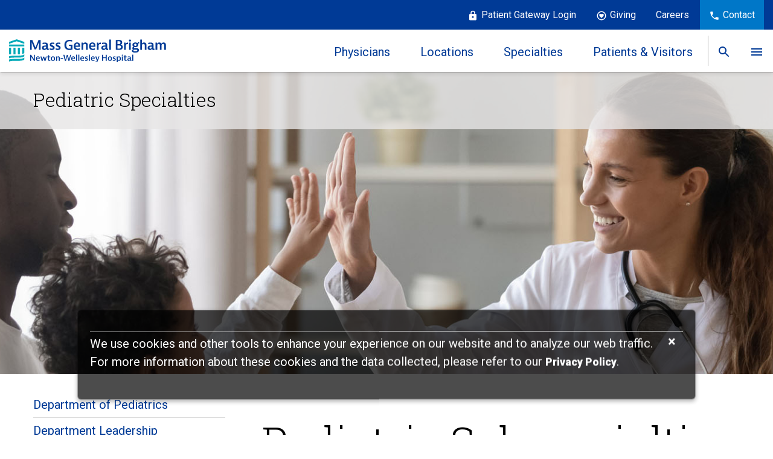

--- FILE ---
content_type: text/html; charset=utf-8
request_url: https://www.nwh.org/pediatrics/specialties/specialties
body_size: 27326
content:


<!DOCTYPE html>

<html lang="en">
<head><meta http-equiv="Content-Type" content="text/html;charset=UTF-8" /><meta charset="utf-8" /><meta http-equiv="X-UA-Compatible" content="IE=11" /><title>
	Pediatric Specialties | Newton-Wellesley Hospital
</title><link rel="shortcut icon" href="/favicon.ico?ver=3" />
    <!--Mobile Meta-->
    <meta name="viewport" content="width=device-width, initial-scale=1" />
    <!-- CSS -->

    <link rel="stylesheet" href="/_css/redesign/site.min.css?v=3" />
       
    <script src="/_js/jquery-1.11.1.min.js"></script>      
    <script src="/_js/jquery-ui.min.js" type="text/javascript"></script>           
    <script src="/_js/vendor/wow.min.js" type="text/javascript"></script>
    <script src="/_js/vendor/modernizr-2.8.3-respond-1.4.2.min.js" type="text/javascript"></script>
    <script src="/_js/vendor/bootstrap.min.js" type="text/javascript"></script>
    <script src="/_js/vendor/headroom.min.js" type="text/javascript"></script>
    <script src="/_js/vendor/jQuery.headroom.min.js" type="text/javascript" async></script>
    <script src="/_js/vendor/jquery.matchHeight.js" type="text/javascript"></script>
    <script src="/_js/vendor/enquire.min.js" type="text/javascript"></script>
    <script src="/_js/vendor/jquery.bxslider.min.js" type="text/javascript" async></script>
    <script src="/_js/vendor/hoverIntent.js" async></script>
    <script src="/_js/vendor/classie.js" async></script>
    <script src="/_js/vendor/parallax.js" async></script>
    <script src="/_js/toucheffects.js" async></script>
    <script src="/_js/jquery.phonelinker.js" async></script>     
    <script src="/_js/redesign/main.js?v=10" type="text/javascript" async></script>
    <script src="/_js/custom.js" async></script>  
<script type="text/javascript" src="/_js/accordion.js?v=1" async></script>	
           
    <script>
        new WOW().init();
    </script>
    
    

    <!-- Fonts -->
    <link href="https://fonts.googleapis.com/css?family=Roboto:100,100i,300,300i,400,400i,500,500i,700,700i,900,900i" rel="stylesheet" /><link rel="stylesheet" href="_controls/_css/redesign/font-awesome-4.7.0/css/font-awesome.css" /><link rel="preconnect" href="https://fonts.googleapis.com" /><link rel="preconnect" href="https://fonts.gstatic.com" crossorigin="" /><link href="https://fonts.googleapis.com/css2?family=Roboto+Slab:wght@100;200;300;400;500;600;700;800;900&amp;display=swap" rel="stylesheet" />

    <script src='https://www.google.com/recaptcha/api.js'></script>
    
    <!-- Piwiki -->
<script type="text/javascript">
(function(window, document, dataLayerName, id) {
window[dataLayerName]=window[dataLayerName]||[],window[dataLayerName].push({start:(new Date).getTime(),event:"stg.start"});var scripts=document.getElementsByTagName('script')[0],tags=document.createElement('script');
function stgCreateCookie(a,b,c){var d="";if(c){var e=new Date;e.setTime(e.getTime()+24*c*60*60*1e3),d="; expires="+e.toUTCString()}document.cookie=a+"="+b+d+"; path=/"}
var isStgDebug=(window.location.href.match("stg_debug")||document.cookie.match("stg_debug"))&&!window.location.href.match("stg_disable_debug");stgCreateCookie("stg_debug",isStgDebug?1:"",isStgDebug?14:-1);
var qP=[];dataLayerName!=="dataLayer"&&qP.push("data_layer_name="+dataLayerName),isStgDebug&&qP.push("stg_debug");var qPString=qP.length>0?("?"+qP.join("&")):"";
tags.async=!0,tags.src="https://mgb.containers.piwik.pro/"+id+".js"+qPString,scripts.parentNode.insertBefore(tags,scripts);
!function(a,n,i){a[n]=a[n]||{};for(var c=0;c<i.length;c++)!function(i){a[n][i]=a[n][i]||{},a[n][i].api=a[n][i].api||function(){var a=[].slice.call(arguments,0);"string"==typeof a[0]&&window[dataLayerName].push({event:n+"."+i+":"+a[0],parameters:[].slice.call(arguments,1)})}}(i[c])}(window,"ppms",["tm","cm"]);
})(window, document, 'dataLayer', '7b940dd4-535e-44ae-83fc-8f1c4fa00a7b');
</script>
<!-- End Piwik --><link rel='canonical' href='https://www.nwh.org/pediatrics/specialties/specialties' /><meta name="facebook-domain-verification" content="e8bm4qumtqhijfja3c98oyv92dpof8" /><meta name="DESCRIPTION" content="Newton-Wellesley Hospital’s Department of Pediatrics offers a vast range of services so your child can get the care he or she needs. Learn more about our available specialties." /><meta name="og:title" content="Pediatric Specialties | Newton-Wellesley Hospital" /><meta name="og:description" content="Pediatric Subspecialties

&amp;nbsp;

Through our partnership with Mass General Brigham for Children, we&amp;rsquo;re able to offer world-class pediatric care in a community hospital setting. Subspecialists see patients on-site at Newton-Wellesley Hospital. All of these doctors are also faculty members " /><meta name="og:image" content="https://www.nwh.org/_img/redesign/homepage-banner.jpg" /><meta name="KEYWORDS" content="pediatrics, adolescent Medicine, Allergy and Immunology, pediatric Cardiology, pediatric Endocrinology, Gastroenterology and Nutrition, Genetics, Hematology, Nephrology, Neurology, Orthopedics, Otolaryngology, Pulmonology, Rheumatology, Surgery, Urology" /></head>

<body>
    <form name="aspnetForm" method="post" action="./ContentPage.aspx?nd=1119" id="aspnetForm">
<div>
<input type="hidden" name="__EVENTTARGET" id="__EVENTTARGET" value="" />
<input type="hidden" name="__EVENTARGUMENT" id="__EVENTARGUMENT" value="" />
<input type="hidden" name="__VIEWSTATE" id="__VIEWSTATE" value="/[base64]/[base64]/[base64]/bmQ9NjM3AAdDYXJlZXJzZAIDD2QWAmYPFQMYL2NvbnRlbnRwYWdlLmFzcHg/[base64]/bmQ9ODAwAAROZXdzZAIHD2QWAmYPFQMZL0NvbnRlbnRQYWdlLmFzcHg/[base64]/[base64]/[base64]/[base64]/[base64]/bmQ9NjE2Ij5MYWIgSG91cnMgYW5kIEhvbGlkYXkgSG91cnMgVmFyeTwvYT48L3A+PC9kaXY+ICAgICAgICAgICAgICAgICAgICAgICAgICAgICAgICAgICAgICAgICAgICAgICAgICAgICAgICAgICAgICAgIERodHRwczovL3d3dy5nb29nbGUuY29tL21hcHM/[base64]/[base64]/[base64]/[base64]/[base64]/[base64]/bmQ9NDIGT0IvR1lOZAIRD2QWAmYPFQIZL0NvbnRlbnRQYWdlLmFzcHg/bmQ9MTEyNQtPcnRob3BlZGljc2QCEg9kFgJmDxUCGC9Db250ZW50UGFnZS5hc3B4P25kPTQ0MApQZWRpYXRyaWNzZAITD2QWAmYPFQIYL0NvbnRlbnRQYWdlLmFzcHg/bmQ9NzI5DFByaW1hcnkgQ2FyZWQCFA9kFgJmDxUCGC9Db250ZW50UGFnZS5hc3B4P25kPTY3NQpQc3ljaGlhdHJ5ZAIVD2QWAmYPFQIYL0NvbnRlbnRQYWdlLmFzcHg/[base64]/[base64]/[base64]/[base64]/bmQ9NjkyIj5Db21tdW5pdHkgUmVzb3VyY2VzPC9hPiA8YSBocmVmPSIvQ29udGVudFBhZ2UuYXNweD9uZD04NDciPkRvY3RvcnM8L2E+PGEgaHJlZj0iL0NvbnRlbnRQYWdlLmFzcHg/[base64]/[base64]/0YDY/OUuQdnSWl0ASk9H5qd/k74rcun7bOcwy1A==" />
</div>

<script type="text/javascript">
//<![CDATA[
var theForm = document.forms['aspnetForm'];
if (!theForm) {
    theForm = document.aspnetForm;
}
function __doPostBack(eventTarget, eventArgument) {
    if (!theForm.onsubmit || (theForm.onsubmit() != false)) {
        theForm.__EVENTTARGET.value = eventTarget;
        theForm.__EVENTARGUMENT.value = eventArgument;
        theForm.submit();
    }
}
//]]>
</script>


<script src="/WebResource.axd?d=H4IuUDDtHuI_4xcu4StA9rIavcvdnwJ84MFLyw1lrKkGmyrabH_A-eze6vE8Ocslo3SI4-Cg-udszqs-mrT9rtTH8N2CEhJW-K4zkVL_oIg1&amp;t=638901392248157332" type="text/javascript"></script>


<script src="/ScriptResource.axd?d=mjKZrDv08h9mimuBtJvqLDV4p52KKYpvnI6okb30ZI5F9Cvy8snmEgGb8Ihr7CmenUGXO6axysNp0nD0yg5qvpwSLJCGoDMY95lcYvcq5iWXFp0GKQnA-eK-IZskxMv_0&amp;t=f2cd5c5" type="text/javascript"></script>
<script src="/ScriptResource.axd?d=ohhbdE43tvEBribnJ_JN9QBoVyFrd9rxLi3OfSbYNk-HLK2dpFCW8KaJKUipUlOqk10kTWceu_0sglihH2QQG_aGZqwkoUoil6TfqAKFxUeIS24lkXzodZZXXXHEZ_gYtfcv93k6n-RqIs6b3VbbfQ2&amp;t=f2cd5c5" type="text/javascript"></script>
<script type="text/javascript">
//<![CDATA[
var PageMethods = function() {
PageMethods.initializeBase(this);
this._timeout = 0;
this._userContext = null;
this._succeeded = null;
this._failed = null;
}
PageMethods.prototype = {
_get_path:function() {
 var p = this.get_path();
 if (p) return p;
 else return PageMethods._staticInstance.get_path();},
UpdateStat:function(sPhysicianID,iType,succeededCallback, failedCallback, userContext) {
return this._invoke(this._get_path(), 'UpdateStat',false,{sPhysicianID:sPhysicianID,iType:iType},succeededCallback,failedCallback,userContext); },
GetAlbumInfo:function(albumnInfo,succeededCallback, failedCallback, userContext) {
return this._invoke(this._get_path(), 'GetAlbumInfo',false,{albumnInfo:albumnInfo},succeededCallback,failedCallback,userContext); }}
PageMethods.registerClass('PageMethods',Sys.Net.WebServiceProxy);
PageMethods._staticInstance = new PageMethods();
PageMethods.set_path = function(value) { PageMethods._staticInstance.set_path(value); }
PageMethods.get_path = function() { return PageMethods._staticInstance.get_path(); }
PageMethods.set_timeout = function(value) { PageMethods._staticInstance.set_timeout(value); }
PageMethods.get_timeout = function() { return PageMethods._staticInstance.get_timeout(); }
PageMethods.set_defaultUserContext = function(value) { PageMethods._staticInstance.set_defaultUserContext(value); }
PageMethods.get_defaultUserContext = function() { return PageMethods._staticInstance.get_defaultUserContext(); }
PageMethods.set_defaultSucceededCallback = function(value) { PageMethods._staticInstance.set_defaultSucceededCallback(value); }
PageMethods.get_defaultSucceededCallback = function() { return PageMethods._staticInstance.get_defaultSucceededCallback(); }
PageMethods.set_defaultFailedCallback = function(value) { PageMethods._staticInstance.set_defaultFailedCallback(value); }
PageMethods.get_defaultFailedCallback = function() { return PageMethods._staticInstance.get_defaultFailedCallback(); }
PageMethods.set_enableJsonp = function(value) { PageMethods._staticInstance.set_enableJsonp(value); }
PageMethods.get_enableJsonp = function() { return PageMethods._staticInstance.get_enableJsonp(); }
PageMethods.set_jsonpCallbackParameter = function(value) { PageMethods._staticInstance.set_jsonpCallbackParameter(value); }
PageMethods.get_jsonpCallbackParameter = function() { return PageMethods._staticInstance.get_jsonpCallbackParameter(); }
PageMethods.set_path("ContentPage.aspx");
PageMethods.UpdateStat= function(sPhysicianID,iType,onSuccess,onFailed,userContext) {PageMethods._staticInstance.UpdateStat(sPhysicianID,iType,onSuccess,onFailed,userContext); }
PageMethods.GetAlbumInfo= function(albumnInfo,onSuccess,onFailed,userContext) {PageMethods._staticInstance.GetAlbumInfo(albumnInfo,onSuccess,onFailed,userContext); }
//]]>
</script>

<div>

	<input type="hidden" name="__VIEWSTATEGENERATOR" id="__VIEWSTATEGENERATOR" value="C0D1CBB7" />
</div>
        <script type="text/javascript">
//<![CDATA[
Sys.WebForms.PageRequestManager._initialize('ctl00$scriptMan', 'aspnetForm', ['tctl00$ContentControlPanel1$upContentControlPanel',''], [], [], 90, 'ctl00');
//]]>
</script>

        
<link href='https://fonts.googleapis.com/css?family=Roboto:400,700,300|Roboto+Condensed:700' rel='stylesheet' type='text/css' />
    <link rel="preconnect" href="https://fonts.googleapis.com">
    <link rel="preconnect" href="https://fonts.gstatic.com" crossorigin>
    <link href="https://fonts.googleapis.com/css2?family=Roboto+Slab:wght@100;200;300;400;500;600;700;800;900&display=swap" rel="stylesheet">
<link type="text/css" rel="Stylesheet" href="/_css/ContentControlPanel.css" />
<div id="ctl00_ContentControlPanel1_upContentControlPanel">
	
    <!-- CCP -->
    
    

</div>


        <div class="menu-container">
            <div class="mobile-menu-close"></div>

            

<script type="text/javascript">
$(document).ready(function () {
    $('.hCard .maps').css("display", "block");
    $('.hCard .maps:gt(0)').css("display", "none");
    $('.unav-location').on('mouseover', function () {
        var id = $(this).data('location');
        $('.hCard .maps').each(function () {
            $(this).hide();
            if (id === $(this).data('location')) {
                $(this).show();
            }
        });

    });
});
</script> 
<script src="/_js/header.js?v=4"></script>

<!--STICKY NAV-->
	<div class="stickynav">
		<!-- BLACK TOP NAV -->
		<div class="container-fluid">
			<div class="row">

				



				<div class="topnav-black">
					<ul>

						<li style="display: none;"><img src="/_img/redesign/ic_event_white_24px.svg"><a id="ctl00_header_lnkRequestAppt" target="_blank">Patient Gateway Login</a></span></li>
                        <li><img src="/_img/redesign/lock_white.svg" aria-hidden="true"><a href="https://patientgateway.massgeneralbrigham.org/mychart-prd/Authentication/Login?">Patient Gateway Login</a></li>

						<li><img src="/_img/redesign/heart-circle-outline-white.svg" aria-hidden="true"><a href="/ContentPage.aspx?nd=804">Giving</a></li>

                        <li><a href="/careers/careers">Careers</a></li>

						<li><img src="/_img/redesign/ic_phone_white_24px.svg" aria-hidden="true"><a href="/contentpage.aspx?nd=919">Contact</a></li>
					</ul>	

					<div class="mob-show">
						<p>Need to talk to us?</p>
						<a href="tel:617-243-6000" class="main-button">Call 617-243-6000</a>
					</div>	
				</div> <!--top nav blue-->
				<div class="main-blue">
                    <nav>
					<div class="univ-nav">
						<div class="logo">
							<a href="/"><img src="/_img/redesign/logo.svg"></a>
						</div>
						<div class="nav-links">
							<ul>
								
                                    <li class="fad">
                                        <a href="/find-a-doctor/find-a-doctor-home" id="btnPhys" aria-expanded="false" role="link" title="Physicians">Physicians</a>
                                        
                                    </li>

								
                                    <li class="fal">
                                        <a href="/locations/newton-wellesley-hospital" id="btnLocs" aria-expanded="false" role="link" title="Locations"">Locations</a>
                                        
                                    </li>

								
                                    <li class="condtreat">
                                        <a href="/medical-services/medical-services-a-z" id="btnSpecs" aria-expanded="false" role="link" title="Specialties"">Specialties</a></li>
                                        

                                    <li class="patvis">
                                        <a href="/contentpage.aspx?nd=624" id="btnPatients" aria-expanded="false" role="link" title="Patients & Visitors">Patients & Visitors</a>
                                        
                                    </li>

                                    <li class="search">
                                        <a href="#" id="btnSrch" aria-expanded="false" role="link" title="Search"><span>Search</span></a>
                                        
                                    </li>

                                    <li class="more">
                                        <a href="#" id="btnMore" aria-expanded="false" role="link" title="More"><span>More</span></a>
                                        
                                    </li>

							</ul>
						</div>
					</div>
                    </nav>

					<div class="sidebar">
						<button class="sidebar__close">Close</button>
						<ul class="sidebar-list">
							
                                    <li class="sidebar-item"><a href='https://www.massgeneralbrigham.org/en/patient-care/services-and-specialties/locations.location=Urgent%20Care%20Center' target='_blank' class="sidebar-anchor">Walk-in Clinics</a></li>
                                
                                    <li class="sidebar-item"><a href='/ContentPage.aspx?nd=437' target='' class="sidebar-anchor">About Us</a></li>
                                
                                    <li class="sidebar-item"><a href='/ContentPage.aspx?nd=637' target='' class="sidebar-anchor">Careers</a></li>
                                
                                    <li class="sidebar-item"><a href='/contentpage.aspx?nd=692' target='' class="sidebar-anchor">Classes & Community Resources</a></li>
                                
                                    <li class="sidebar-item"><a href='https://www.nwh.org/medical-education/residents/residents' target='_blank' class="sidebar-anchor">Medical Education</a></li>
                                
                                    <li class="sidebar-item"><a href='https://www.nwh.org/medical-education/nursing/nursing' target='' class="sidebar-anchor">Nursing Department</a></li>
                                
                                    <li class="sidebar-item"><a href='/ContentPage.aspx?nd=800' target='' class="sidebar-anchor">News</a></li>
                                
                                    <li class="sidebar-item"><a href='/ContentPage.aspx?nd=1160' target='' class="sidebar-anchor">Research</a></li>
                                
                                    <li class="sidebar-item"><a href='/ContentPage.aspx?nd=670' target='' class="sidebar-anchor">Volunteer</a></li>
                                
						</ul>
					</div>
                    


					<!-- SEARCH BAR-->
					<div class="search-bar">
						<div class="container search">
							<div class="row">
                                <div id="ctl00_header_pnlSearch" onkeypress="javascript:return WebForm_FireDefaultButton(event, &#39;ctl00_header_btnSearch&#39;)">
	
								<p>What can we help you find?</p>
                                <input name="ctl00$header$txtSearch" type="text" id="txtSearch" class="searchinput search-txt-input" placeholder="Type doctor name, location, condition or treatment..." />
                                
                                <input type="submit" name="ctl00$header$btnSearch" value="" id="ctl00_header_btnSearch" class="searchsubmit" type="button" />
                                <div class="row" style="display:none;">

                                <table id="ctl00_header_searchRdoBtn" cellspacing="2" border="0">
		<tr>
			<td><input id="ctl00_header_searchRdoBtn_0" type="radio" name="ctl00$header$searchRdoBtn" value="0" checked="checked" /><label for="ctl00_header_searchRdoBtn_0"> All  </label></td><td><input id="ctl00_header_searchRdoBtn_1" type="radio" name="ctl00$header$searchRdoBtn" value="1" /><label for="ctl00_header_searchRdoBtn_1"> Content  </label></td><td><input id="ctl00_header_searchRdoBtn_2" type="radio" name="ctl00$header$searchRdoBtn" value="4" /><label for="ctl00_header_searchRdoBtn_2"> Physician's Name  </label></td><td><input id="ctl00_header_searchRdoBtn_3" type="radio" name="ctl00$header$searchRdoBtn" value="2" /><label for="ctl00_header_searchRdoBtn_3"> News  </label></td>
		</tr>
	</table>
                                </div>
                                
</div>
							</div>
						</div>
					</div>
					<!-- SEARCH BAR-->

				</div> <!--main blue-->

				<!--FAD DROP-->
				
				<!--FAD DROP-->

				<!--LOC DROP-->
                <div class="loc-drop">
					<a href="#" class="exit"><img src="/_img/redesign/ic_close_black_24px.svg"></a>
					<div class="loc-flex">
                        <input type="submit" name="ctl00$header$btnLocationHover" value=" " id="ctl00_header_btnLocationHover" style="display: none;" />
                        <input type="hidden" name="ctl00$header$hdnHoverLocationId" id="ctl00_header_hdnHoverLocationId" value="1" />
                        <input type="hidden" name="ctl00$header$hdnCurrentLocationId" id="ctl00_header_hdnCurrentLocationId" />

                        <div class="featured-location hCard">
                        
                                <div id="ctl00_header_rptLocation_ctl00_divLocation" class="maps" data-location="1">
                                    <input type="hidden" name="ctl00$header$rptLocation$ctl00$hdnLocationId" id="ctl00_header_rptLocation_ctl00_hdnLocationId" value="1" />
                                    <div class="loc-image" style='background-image:url(/media/HospitalLocations/Newton-Wellesley-Hospital.jpg)'>
                                    </div>
                                    <!-- <img src='/media/HospitalLocations/Newton-Wellesley-Hospital.jpg' class="img-responsive" /> -->

                                    <h2>  <a href='/ContentPage.aspx?nd=612' target="_blank" >Newton-Wellesley Hospital</a></h2>
                                    <p><div style="width:50%;float:left;"><p>2014 Washington Street</p><p>Newton, MA 02462</p><p>617-243-6000</p></div><div style="width:50%;float:left;"><p>Open 24 hours<br><a href="/ContentPage.aspx?nd=612">Lab Hours and Holiday Hours Vary</a><br> &nbsp;</p></div></p>                                                                     
                                    <a href='https://www.google.com/maps?q=2014+washington+street+newton+ma+02462'>Get Directions</a> | <a href='/ContentPage.aspx?nd=612' target="_blank" >View Hours</a>
                                </div>
                            
                                <div id="ctl00_header_rptLocation_ctl01_divLocation" class="maps" data-location="2">
                                    <input type="hidden" name="ctl00$header$rptLocation$ctl01$hdnLocationId" id="ctl00_header_rptLocation_ctl01_hdnLocationId" value="2" />
                                    <div class="loc-image" style='background-image:url(/media/HospitalLocations/Ambulatory-Care-Center-Natick.jpg)'>
                                    </div>
                                    <!-- <img src='/media/HospitalLocations/Ambulatory-Care-Center-Natick.jpg' class="img-responsive" /> -->

                                    <h2>  <a href='/ContentPage.aspx?nd=623' target="_blank" >Ambulatory Care Center - Natick</a></h2>
                                    <p> <p>307 W Central St</p>                                                                        <p>Natick, MA 01760</p>                                                                        <p>617-243-5345</p></p>                                                                     
                                    <a href='https://www.google.com/maps?q=307+w+central+st+natick+ma+01760'>Get Directions</a> | <a href='/ContentPage.aspx?nd=623' target="_blank" >View Hours</a>
                                </div>
                            
                                <div id="ctl00_header_rptLocation_ctl02_divLocation" class="maps" data-location="3">
                                    <input type="hidden" name="ctl00$header$rptLocation$ctl02$hdnLocationId" id="ctl00_header_rptLocation_ctl02_hdnLocationId" value="3" />
                                    <div class="loc-image" style='background-image:url(/media/HospitalLocations/Ambulatory-Care-Center-Newton.jpg)'>
                                    </div>
                                    <!-- <img src='/media/HospitalLocations/Ambulatory-Care-Center-Newton.jpg' class="img-responsive" /> -->

                                    <h2>  <a href='/ContentPage.aspx?nd=628' target="_blank" >Ambulatory Care Center - Newton</a></h2>
                                    <p> <p>159 Wells Ave</p>                                                                        <p>Newton Centre, MA 02459</p>                                                                        <p>617-243-5777</p></p>                                                                     
                                    <a href='https://www.google.com/maps?q=159+wells+ave+newton+center+ma+02459'>Get Directions</a> | <a href='/ContentPage.aspx?nd=628' target="_blank" >View Hours</a>
                                </div>
                            
                                <div id="ctl00_header_rptLocation_ctl03_divLocation" class="maps" data-location="4">
                                    <input type="hidden" name="ctl00$header$rptLocation$ctl03$hdnLocationId" id="ctl00_header_rptLocation_ctl03_hdnLocationId" value="4" />
                                    <div class="loc-image" style='background-image:url(/media/HospitalLocations/Ambulatory-Care-Center-Walpole.jpg)'>
                                    </div>
                                    <!-- <img src='/media/HospitalLocations/Ambulatory-Care-Center-Walpole.jpg' class="img-responsive" /> -->

                                    <h2>  <a href='/ContentPage.aspx?nd=1140' target="_blank" >Ambulatory Care Center - Walpole</a></h2>
                                    <p><p>111 Norfolk Street</p>                                                                        <p>Walpole, MA 02081maps</p>                                                                        <p>617-243-5345</p></p>                                                                     
                                    <a href='https://www.google.com/maps/place/111+Norfolk+St,+Walpole,+MA+02081/@42.1370827,-71.2678524,17z/data=!3m1!4b1!4m5!3m4!1s0x89e47c6a5bab9173:0xa7331780f740184e!8m2!3d42.1370827!4d-71.2656584'>Get Directions</a> | <a href='/ContentPage.aspx?nd=1140' target="_blank" >View Hours</a>
                                </div>
                            
                                <div id="ctl00_header_rptLocation_ctl04_divLocation" class="maps" data-location="5">
                                    <input type="hidden" name="ctl00$header$rptLocation$ctl04$hdnLocationId" id="ctl00_header_rptLocation_ctl04_hdnLocationId" value="5" />
                                    <div class="loc-image" style='background-image:url(/media/HospitalLocations/978worcesterresize.jpg)'>
                                    </div>
                                    <!-- <img src='/media/HospitalLocations/978worcesterresize.jpg' class="img-responsive" /> -->

                                    <h2>  <a href='/ContentPage.aspx?nd=1141' target="_blank" >Ambulatory Care Center – Wellesley</a></h2>
                                    <p>  <p>978 Worcester Road (rte 9)</p>                                                                        <p>Wellesley, Massachusetts 02482</p>                                                                        <p>781-235-5200 </p></p>                                                                     
                                    <a href='https://www.google.com/maps?q=978+Worcester+Road+Rte+9+Wellesley+MA+02482'>Get Directions</a> | <a href='/ContentPage.aspx?nd=1141' target="_blank" >View Hours</a>
                                </div>
                            
                                <div id="ctl00_header_rptLocation_ctl05_divLocation" class="maps" data-location="6">
                                    <input type="hidden" name="ctl00$header$rptLocation$ctl05$hdnLocationId" id="ctl00_header_rptLocation_ctl05_hdnLocationId" value="6" />
                                    <div class="loc-image" style='background-image:url(/media/HospitalLocations/location-2.jpg)'>
                                    </div>
                                    <!-- <img src='/media/HospitalLocations/location-2.jpg' class="img-responsive" /> -->

                                    <h2>  <a href='/ContentPage.aspx?nd=616' target="_blank" >Maxwell Blum Emergency Pavilion</a></h2>
                                    <p><div style="width:50%;float:left;"><p>2014 Washington Street</p><p>Newton, MA 02462</p><p>617-243-6000</p></div><div style="width:50%;float:left;"><p>Open 24 hours </p><p><a href="/ContentPage.aspx?nd=616">Lab Hours and Holiday Hours Vary</a></p></div>                                                                </p>                                                                     
                                    <a href='https://www.google.com/maps?q=2014+washington+street+newton+ma+02462'>Get Directions</a> | <a href='/ContentPage.aspx?nd=616' target="_blank" >View Hours</a>
                                </div>
                            
                                <div id="ctl00_header_rptLocation_ctl06_divLocation" class="maps" data-location="7">
                                    <input type="hidden" name="ctl00$header$rptLocation$ctl06$hdnLocationId" id="ctl00_header_rptLocation_ctl06_hdnLocationId" value="7" />
                                    <div class="loc-image" style='background-image:url(/media/HospitalLocations/Outpatient-Surgery-Center-Wellesley.jpg)'>
                                    </div>
                                    <!-- <img src='/media/HospitalLocations/Outpatient-Surgery-Center-Wellesley.jpg' class="img-responsive" /> -->

                                    <h2>  <a href='/ContentPage.aspx?nd=621' target="_blank" >Outpatient Surgery Center - Wellesley</a></h2>
                                    <p> <p>25 Washington Street</p>                                                                        <p>Wellesley, Massachusetts 02481</p>                                                                        <p>617-219-1520 </p></p>                                                                     
                                    <a href='https://www.google.com/maps?q=25+washington+street+Wellesley+ma+02481'>Get Directions</a> | <a href='/ContentPage.aspx?nd=621' target="_blank" >View Hours</a>
                                </div>
                            
                                <div id="ctl00_header_rptLocation_ctl07_divLocation" class="maps" data-location="8">
                                    <input type="hidden" name="ctl00$header$rptLocation$ctl07$hdnLocationId" id="ctl00_header_rptLocation_ctl07_hdnLocationId" value="8" />
                                    <div class="loc-image" style='background-image:url(/media/HospitalLocations/urgent-care-center-walthamresize.jpg)'>
                                    </div>
                                    <!-- <img src='/media/HospitalLocations/urgent-care-center-walthamresize.jpg' class="img-responsive" /> -->

                                    <h2>  <a href='/contentpage.aspx?nd=619' target="_blank" >Waltham Walk-In</a></h2>
                                    <p><div style="width:50%;float:left;"><p>9 Hope Ave</p><p>Waltham, MA 02453</p><p>617-243-5590</p></div><div style="width:50%;float:left;"><p>Monday through Saturday: 9:00 am to 7:00 pm</p><p>Sunday: 9:00 am to 2:00 pm</p><p><a href="/ContentPage.aspx?nd=619">Lab Hours and Holiday Hours Vary</a> </p></div></p>                                                                     
                                    <a href='https://www.google.com/maps?q=9+hope+ave+waltham+ma+02453'>Get Directions</a> | <a href='/contentpage.aspx?nd=619' target="_blank" >View Hours</a>
                                </div>
                            
                        </div>

                        <div class="location-list">
							<h2>Our Locations</h2>
							<ul>
								
                                        <li id="ctl00_header_rptHospitals_ctl00_liLocation" class="unav-location" data-location="1">                                                                          
                                            <a href='/ContentPage.aspx?nd=612' target="_blank" >                                                                            
                                                Newton-Wellesley Hospital
                                            </a>                                                                            
                                        </li>
                                    
                                        <li id="ctl00_header_rptHospitals_ctl01_liLocation" class="unav-location" data-location="2">                                                                          
                                            <a href='/ContentPage.aspx?nd=623' target="_blank" >                                                                            
                                                Ambulatory Care Center - Natick
                                            </a>                                                                            
                                        </li>
                                    
                                        <li id="ctl00_header_rptHospitals_ctl02_liLocation" class="unav-location" data-location="3">                                                                          
                                            <a href='/ContentPage.aspx?nd=628' target="_blank" >                                                                            
                                                Ambulatory Care Center - Newton
                                            </a>                                                                            
                                        </li>
                                    
                                        <li id="ctl00_header_rptHospitals_ctl03_liLocation" class="unav-location" data-location="4">                                                                          
                                            <a href='/ContentPage.aspx?nd=1140' target="_blank" >                                                                            
                                                Ambulatory Care Center - Walpole
                                            </a>                                                                            
                                        </li>
                                    
                                        <li id="ctl00_header_rptHospitals_ctl04_liLocation" class="unav-location" data-location="5">                                                                          
                                            <a href='/ContentPage.aspx?nd=1141' target="_blank" >                                                                            
                                                Ambulatory Care Center – Wellesley
                                            </a>                                                                            
                                        </li>
                                    
                                        <li id="ctl00_header_rptHospitals_ctl05_liLocation" class="unav-location" data-location="6">                                                                          
                                            <a href='/ContentPage.aspx?nd=616' target="_blank" >                                                                            
                                                Emergency Department
                                            </a>                                                                            
                                        </li>
                                    
                                        <li id="ctl00_header_rptHospitals_ctl06_liLocation" class="unav-location" data-location="7">                                                                          
                                            <a href='/ContentPage.aspx?nd=621' target="_blank" >                                                                            
                                                Outpatient Surgery Center - Wellesley
                                            </a>                                                                            
                                        </li>
                                    
                                
                                
							</ul>
                                        
                            <a href="/locations/newton-wellesley-hospital" class="btn btn-default">View All Locations</a>
                        </div>
                    </div>
                </div>
				<!--LOC DROP-->

				<!--CT DROP-->
				<div class="ct-drop">
					<a href="#" class="exit"><img src="/_img/redesign/ic_close_black_24px.svg"></a>
					<div class="ct-flex">
						<div class="ct-list">
                            <ul> 
                            <span id="ctl00_header_dlServicesLinkRight"><span>
                                    <li>
                                        <a href='/ContentPage.aspx?nd=678'>Allergy and Immunology</a>
                                    </li>
                                </span><span>
                                    <li>
                                        <a href='https://www.nwh.org/orthopedics/kaplan-joint-center/kaplan-joint-center-home'>Kaplan Joint Center</a>
                                    </li>
                                </span><span>
                                    <li>
                                        <a href='/ContentPage.aspx?nd=675'>Psychiatry</a>
                                    </li>
                                </span><br /><span>
                                    <li>
                                        <a href='https://www.nwh.org/center-for-weight-loss-surgery/center-for-weight-loss-surgery'>Bariatric Surgery</a>
                                    </li>
                                </span><span>
                                    <li>
                                        <a href='https://www.nwh.org/medical-services/laboratorypathology-for-patients/laboratory-services'>Laboratory / Pathology</a>
                                    </li>
                                </span><span>
                                    <li>
                                        <a href='/ContentPage.aspx?nd=484'>Radiology</a>
                                    </li>
                                </span><br /><span>
                                    <li>
                                        <a href='/ContentPage.aspx?nd=2377'>Cancer Care</a>
                                    </li>
                                </span><span>
                                    <li>
                                        <a href='/ContentPage.aspx?nd=418'>Maternity</a>
                                    </li>
                                </span><span>
                                    <li>
                                        <a href='https://www.nwh.org/rehabilitation-services/physical-medicine-and-rehabilitation'>Rehabilitation Services</a>
                                    </li>
                                </span><br /><span>
                                    <li>
                                        <a href='/ContentPage.aspx?nd=128'>Cardiovascular</a>
                                    </li>
                                </span><span>
                                    <li>
                                        <a href='/ContentPage.aspx?nd=368'>Medicine</a>
                                    </li>
                                </span><span>
                                    <li>
                                        <a href='/ContentPage.aspx?nd=263'>Spine Center</a>
                                    </li>
                                </span><br /><span>
                                    <li>
                                        <a href='/ContentPage.aspx?nd=679'>Dermatology</a>
                                    </li>
                                </span><span>
                                    <li>
                                        <a href='/ContentPage.aspx?nd=391'>Neurology</a>
                                    </li>
                                </span><span>
                                    <li>
                                        <a href='https://www.nwh.org/orthopedics/sports-medicine/sports-medicine-home'>Sports Medicine</a>
                                    </li>
                                </span><br /><span>
                                    <li>
                                        <a href='https://www.nwh.org/medical-services/emergency'>Emergency Medicine</a>
                                    </li>
                                </span><span>
                                    <li>
                                        <a href='https://www.nwh.org/neurosurgery/neurosurgery'>Neurosurgery</a>
                                    </li>
                                </span><span>
                                    <li>
                                        <a href='/contentpage.aspx?nd=187'>Surgical Services</a>
                                    </li>
                                </span><br /><span>
                                    <li>
                                        <a href='/ContentPage.aspx?nd=674'>Endocrinology & Diabetes</a>
                                    </li>
                                </span><span>
                                    <li>
                                        <a href='/ContentPage.aspx?nd=42'>OB/GYN</a>
                                    </li>
                                </span><span>
                                    <li>
                                        <a href='https://www.massgeneralbrigham.org/en/patient-care/services-and-specialties/urgent-care'>Urgent Care/Virtual Urgent Care</a>
                                    </li>
                                </span><br /><span>
                                    <li>
                                        <a href='/ContentPage.aspx?nd=583'>Gastroenterology & Hepatology</a>
                                    </li>
                                </span><span>
                                    <li>
                                        <a href='/ContentPage.aspx?nd=1125'>Orthopedics</a>
                                    </li>
                                </span><span>
                                    <li>
                                        <a href='https://www.nwh.org/urology/urology'>Urology</a>
                                    </li>
                                </span><br /><span>
                                    <li>
                                        <a href='/ContentPage.aspx?nd=2420'>Heartburn and Reflux</a>
                                    </li>
                                </span><span>
                                    <li>
                                        <a href='/ContentPage.aspx?nd=440'>Pediatrics</a>
                                    </li>
                                </span><span>
                                    <li>
                                        <a href='https://www.nwh.org/vascular-surgery/vascular-surgery'>Vascular Surgery</a>
                                    </li>
                                </span><br /><span>
                                    <li>
                                        <a href='/ContentPage.aspx?nd=1257'>Infectious Diseases</a>
                                    </li>
                                </span><span>
                                    <li>
                                        <a href='/ContentPage.aspx?nd=729'>Primary Care</a>
                                    </li>
                                </span></span>

                                <li style="float:right;"><a href="/medical-services/medical-services-a-z" id="ctl00_header_lnkServicesPage" class="viewall">View All</a></li>
                            </ul>

                            
							

                            
                            
						</div>
					</div>
				</div>
				<!--CT DROP-->
			</div>
		</div>
		<!-- BLACK TOP NAV -->
	</div> 
	<!--STICKY NAV-->


    

            <!--BANNER BLOCK-->
        <div id="ctl00_pnlPageBanner">
	
	        <div class="container-fluid">
		        <div class="row">
			        <div id="ctl00_divFull" class="hero-image" style="background:url(&#39;/media/BannerConfiguration/pediatriccare.jpg&#39;) no-repeat center ;background-size:cover;">
				        <div class="service-header">
					        <div class="container">
						        <div class="row">
							        <div class="service-flex">
								        <div class="service-title">
                                            <a href="/pediatrics/specialties/specialties" id="ctl00_deptHomeLnkNav"><span id="ctl00_h2Title" class="sub-page-nav-title">Pediatric Specialties</span></a>
									        <div class="breadcrumbs"></div>
                                        </div>
								        <div class="service-contact">
									        
    <div class="btn-red">
        
	</div>
    
								        </div>
							        </div>
						        </div>
					        </div>
				        </div>
			        </div>
		        </div>
	        </div>
        
</div>
	    <!--BANNER BLOCK-->

            <section class="sec_1">
                <div class="container">                        
                    <div class="row">
                        <div class="sidebar-content-flex">

                                <div id="divNavigationPart" class="left-sidebar">
    <div class="mob-only-menu">
		<div class="section-title">
			<p>Section Menu</p>
		</div>
	</div>
    <div class="links">
        <nav aria-label="dept-navigation">
        <ul id="list-nav-links">
            <li class=' dropdown'><a href="https://www.nwh.org/pediatrics/pediatrics" target="" data-id="208">Department of Pediatrics</a></li><li class=' dropdown'><a href="https://www.nwh.org/pediatrics/pediatric-department-leadership" target="" data-id="204">Department Leadership</a></li><li class=' dropdown'><a href="https://www.nwh.org/pediatrics/massgeneral-for-children-at-newton-wellesley/child-life" target="" data-id="254">Child Life Services</a><div class='caret-down'></div></li><ul class='sublinks' role='menu'><li class='dropdown'><a href="https://www.nwh.org/pediatrics/student-internship-and-practicum" target="" class="sublink1" data-parent="254">Child Life Internship and Practicum</a></li></ul><li class=' dropdown'><a href="/pediatrics/massgeneral-for-children-at-newton-wellesley" target="" data-id="48">Hospital-based Services</a><div class='caret-down'></div></li><ul class='sublinks' role='menu'><li class='dropdown'><a href="https://www.nwh.org/psychiatry/child-and-adolescent-psychiatry/child-and-adolescent" target="" class="sublink1" data-parent="48">Child and Adolescent Psychiatry</a></li><li class='dropdown'><a href="/pediatrics/massgeneral-for-children-at-newton-wellesley/vinik-family-pediatric-emergency-room" target="" class="sublink1" data-parent="48">Pediatric Emergency Medicine</a></li><li class='dropdown'><a href="/pediatrics/massgeneral-for-children-at-newton-wellesley/pediatric-inpatient-care-unit" target="" class="sublink1" data-parent="48">Inpatient Hospital Medicine</a></li><li class='dropdown'><a href="https://www.nwh.org/maternity/labor-delivery/special-care-nursery" target="" class="sublink1" data-parent="48">Special Care Nursery</a></li></ul><li class=' dropdown'><a href="https://www.nwh.org/pediatrics/outpatientpediatric" target="" data-id="207">Outpatient Services</a><div class='caret-down'></div></li><ul class='sublinks' role='menu'><li class='dropdown'><a href="https://www.nwh.org/medical-services/laboratorypathology-for-patients/laboratory-services" target="" class="sublink1" data-parent="207">Lab Services</a></li><li class='dropdown'><a href="https://www.nwh.org/medical-services/nutrition-counseling/pediatric" target="" class="sublink1" data-parent="207">Pediatric Nutrition Counseling</a></li><li class='dropdown'><a href="https://www.nwh.org/primary-care/pediatrics" target="" class="sublink1" data-parent="207">Primary Care Pediatrics</a></li><li class='dropdown'><a href="https://www.nwh.org/rehabilitation-services/speech-language-pathology/speech-language-pathology" target="" class="sublink1" data-parent="207">Speech-Language Therapy</a></li></ul><li class=' dropdown'><a href="/pediatrics/specialties/specialties" target="" class='active'>Pediatric Specialties</a><div class='caret-down'></div></li><ul class='sublinks' role='menu'><li class='dropdown'><a href="https://www.nwh.org/pediatrics/specialties/adolescentmed" target="" class="sublink1" data-parent="45">Adolescent Medicine</a></li><li class='dropdown'><a href="https://www.nwh.org/pediatrics/specialties/adolescentweightmgmt" target="" class="sublink1" data-parent="45">Adolescent Weight Management</a></li><li class='dropdown'><a href="https://www.nwh.org/medical-services/medicine/allergy-immunology" target="" class="sublink1" data-parent="45">Allergy and Immunology</a></li><li class='dropdown'><a href="/pediatrics/specialties/cardiology" target="" class="sublink1" data-parent="45">Cardiology</a></li><li class='dropdown'><a href="https://www.nwh.org/medical-services/diabetes/about-us/about-us-diabetes" target="" class="sublink1" data-parent="45">Endocrinology</a></li><li class='dropdown'><a href="/pediatrics/specialties/pediatric-genetics-clinic" target="" class="sublink1" data-parent="45">Genetics Clinic</a></li><li class='dropdown'><a href="https://www.nwh.org/mass-general-cancer-center/about-the-cancer-center/hematology-medical-oncology" target="" class="sublink1" data-parent="45">Hematology</a></li><li class='dropdown'><a href="/pediatrics/specialties/pediatric-nephrology" target="" class="sublink1" data-parent="45">Nephrology</a></li><li class='dropdown'><a href="/pediatrics/specialties/pediatric-neurology" target="" class="sublink1" data-parent="45">Neurology</a></li><li class='dropdown'><a href="/pediatrics/specialties/pediatric-orthopedics" target="" class="sublink1" data-parent="45">Orthopedics</a></li><li class='dropdown'><a href="https://www.nwh.org/otolaryngology/otolaryngology" target="" class="sublink1" data-parent="45">Otolaryngology</a></li><li class='dropdown'><a href="https://www.nwh.org/pediatrics/specialties/pediatric-pulmonology" target="" class="sublink1" data-parent="45">Pulmonology</a></li><li class='dropdown'><a href="https://www.nwh.org/medical-services/medicine/rheumatology" target="" class="sublink1" data-parent="45">Rheumatology</a></li><li class='dropdown'><a href="/pediatrics/specialties/surgery" target="" class="sublink1" data-parent="45">Surgery</a></li><li class='dropdown'><a href="https://www.nwh.org/urology/urology" target="" class="sublink1" data-parent="45">Urology</a></li></ul><li class=' dropdown'><a href="/pediatrics/gastroenterology-nutrition" target="" data-id="136">Gastroenterology and Nutrition</a><div class='caret-down'></div></li><ul class='sublinks' role='menu'><li class='dropdown'><a href="/pediatrics/gastroenterology-nutrition/faqs" target="" class="sublink1" data-parent="136">FAQs</a></li><li class='dropdown'><a href="/pediatrics/gastroenterology-nutrition/our-team-pediatric" target="" class="sublink1" data-parent="136">Our Team</a></li><li class='dropdown'><a href="/pediatrics/gastroenterology-nutrition/patient-reviews" target="" class="sublink1" data-parent="136">Patient Reviews</a></li><li class='dropdown'><a href="/pediatrics/gastroenterology-nutrition/procedures" target="" class="sublink1" data-parent="136">Nutrition Procedures</a></li>        
        </ul>
        </nav>
    </div>                   
</div>

<script src="/_js/Navigation.js"></script>

                                


                            <div class="content-section">
                                <div id="divContent">
    
    
    
    
    
            
            
            
            <span id="ctl00_cphContent_ctl00_rptLoosePageData_ctl00_lblContent"><h1>Pediatric Subspecialties</h1>

<p>&nbsp;</p>

<p>Through our partnership with Mass General Brigham for Children, we&rsquo;re able to offer world-class pediatric care in a community hospital setting. Subspecialists see patients on-site at Newton-Wellesley Hospital. All of these doctors are also faculty members at Harvard Medical School.</p>

<h2>Outstanding care for infants, children, teens, and young adults in Greater Boston</h2>

<ul>
	<li><a href="https://www.nwh.org/pediatrics/specialties/adolescentmed">Adolescent Medicine</a></li>
	<li><a href="https://www.nwh.org/pediatrics/specialties/adolescentmed">Adolescent and Young Adult Weight Management</a></li>
	<li><a href="https://www.nwh.org/medical-services/medicine/allergy-immunology">Allergy and Immunology</a></li>
	<li><a href="https://www.nwh.org/pediatrics/specialties/cardiology">Cardiology</a></li>
	<li><a href="https://www.nwh.org/medical-services/diabetes/about-us/about-us-diabetes">Endocrinology</a></li>
	<li>Gastroenterology and Nutrition</li>
	<li><a href="https://www.nwh.org/pediatrics/specialties/pediatric-genetics-clinic">Genetics</a></li>
	<li><a href="https://www.nwh.org/mass-general-cancer-center/about-the-cancer-center/hematology-medical-oncology">Hematology</a></li>
	<li><a href="https://www.nwh.org/pediatrics/specialties/pediatric-nephrology">Nephrology</a></li>
	<li><a href="https://www.nwh.org/pediatrics/specialties/pediatric-neurology">Neurology</a></li>
	<li><a href="https://www.nwh.org/ophthalmology/ophthalmology">Ophthalmology</a></li>
	<li><a href="https://www.nwh.org/pediatrics/specialties/pediatric-orthopedics">Orthopedics</a></li>
	<li><a href="https://www.nwh.org/otolaryngology/otolaryngology">Otolaryngology</a></li>
	<li><a href="https://www.nwh.org/pediatrics/specialties/pediatric-pulmonology">Pulmonology</a></li>
	<li><a href="https://www.nwh.org/medical-services/medicine/rheumatology">Rheumatology</a></li>
	<li><a href="https://www.nwh.org/pediatrics/specialties/surgery">Surgery</a></li>
	<li><a href="https://www.nwh.org/urology/urology">Urology</a></li>
</ul>
</span>
        
    
</div>
 
								
								
                            </div>
                        </div>
                    </div> 
                </div>

            </section> 
            
            

            

<!--FOOTER-->
	<div class="container" style="background-color: #fff; width: 100%; border-top: solid #f4f5f7;">
		<div class="row">
			<div class="topwhite-footer">
				<h2>Find the right doctor for you</h2>
				<span><a href="/find-a-doctor/find-a-doctor-home" class="main-button">Go to Find a Doctor</a> 
				
                     </span>
			</div>
		</div>
	</div>

    <section id="ctl00_footer_secBottomFooter" class="sec_5 footer">
        
                <div class="container-fluid">
<div class="row">
<div class="bottom-footer">
<div class="container">
<div class="row">
<div class="footer-flex">
<div class="side left"><img src="/_img/redesign/logo_reversed.svg" />
<p><b>Newton-Wellesley Hospital</b></p>

<p><span>2014 Washington Street<br />
Newton, MA 02462</span> <a class="directions" href="/ContentPage.aspx?nd=874" target="_blank">Get Directions</a><br />
<a class="tel" href="tel:617-243-6000">617-243-6000</a></p>
<span>&copy;2024</span></div>

<div class="side center">
<div class="social-wrap">
<p>&nbsp;</p>

<div class="icons"><a href="https://www.facebook.com/NewtonWellesleyHospital" target="_blank"><img src="/_img/redesign/facebook.svg" /></a> <a href="https://twitter.com/newtonwellesley" target="_blank"> <img src="/_img/redesign/twitter.svg" /></a> <a href="https://www.youtube.com/user/NewtonWellesley" target="_blank"> <img src="/_img/redesign/youtube.svg" /></a></div>
<a class="main-button" href="/ContentPage.aspx?nd=919">Contact Us</a></div>
</div>

<div class="side right">
<p><b>Quick Links</b></p>
<a href="https://www.nwh.org/careers/careers">Careers</a><a href="/contentpage.aspx?nd=692">Community Resources</a> <a href="/ContentPage.aspx?nd=847">Doctors</a><a href="/ContentPage.aspx?nd=612">Locations</a> <a href="/ContentPage.aspx?nd=43">Medical &amp; Surgical Services</a> <a href="/ContentPage.aspx?nd=624">Patients &amp; Visitors</a><a href="https://www.nwh.org/patients-and-visitors/billing-and-records/cms-required-hospital-charge-data">Price Transparency</a> <a href="https://www.nwh.org/home/nwh-sitemap">Site Map</a></div>
</div>
</div>
</div>
</div>

<div class="partners-footer">
<div class="container">
<div class="row">
<div class="footer-links"><a href="https://www.massgeneralbrigham.org/" target="_blank">Mass General Brigham</a>

<div class="legal-links"><a href="/ContentPage.aspx?nd=744">Legal Statements</a> | <a href="/ContentPage.aspx?nd=746">HIPAA Guidelines</a> | <a href="/ContentPage.aspx?nd=745">Website Privacy</a> | <a href="/ContentPage.aspx?nd=745">Website Disclaimer</a></div>
</div>
</div>
</div>
</div>
</div>
</div>

            
    </section>

    

	


	<style>
					.footer__notice.privacy-modal {
						display: none;  /*Hidden by default */
						position: fixed; /* Stay in place */
						z-index: 100148; /* Sit on top */
						left: 0;
						top: 0;			
					}
					.footer__notice.privacy-modal::backdrop {
						position: fixed;
						top: 0;
						left: 0;
						right: 0;
						bottom: 0;
						background-color: rgba(0, 0, 0, 0.6);
					}
					.footer__notice .modal-content {
						background-color: rgba(0, 0, 0, 0.7);
    					color: #fefefe !important;
						position: fixed;
						left: 50%;
						margin: 0 auto;
						bottom: -6rem;
						transform: translate(-50%, -50%);
						font-size: .9375rem;						
						padding: 5px 20px;
						width: 80%; /* Could be more or less, depending on screen size */
						border: 1px solid rgba(0, 0, 0, 0.4);
						border-radius: 6px;
						box-shadow: 0 3px 7px rgba(0, 0, 0, 0.3);
					}
					.footer__notice .modal-body tr{
						background-color: rgba(0, 0, 0, 0);
						color: #fefefe;
						border: none;
					}
					.footer__notice .modal-body td{
						padding:0;
						font-size: .9375rem;						
						vertical-align:top;
					}
					@media (min-width: 768px){
						.footer__notice .modal-content {
							bottom: -1rem;
						}
					}
					.footer__notice .privacy-close {
						color: #fefefe;
						float: right;
						font-size: 1.5rem;
						font-weight: 600;
						padding: 0 0.5em;
					}
					.footer__notice .modal-content .btn{
						min-width:75px;
						padding:.15em .25em;
						margin-left:2rem;
						margin-top:.5rem;
						font-size: 0.95rem;
					}
					.footer__notice .modal-body{
						padding: 0.25rem 0;
					}
					.footer__notice .modal-body p {
						margin-top: 0;
						color: #fefefe !important;
					}
					.footer__notice .privacy_policy, .footer__notice .privacy_policy a {
						font-size:1.1rem !important;
						color: #fefefe !important;
						border-bottom: 1px solid transparent;
						font-weight: 800;
						transition-property: background-color,color;
					}
				</style>
					<!-- footer notice banner -->
				<div id="footerModal" class="footer__notice privacy-modal" aria-controls="cookieNoticeClose">
					<div class="modal-content">
						<div class="modal-header">							
						</div>
						<div class="modal-body">
							<table>
								<tr>
									<td><p><span id="cookieNotice"></span>We use cookies and other tools to enhance your experience on our website and 
									to analyze our web traffic. For more information about these cookies and the data 
									collected, please refer to our <a target="_blank" href='/patients-and-visitors/patient-rights-and-responsibilities/privacy-policy' class="privacy_policy" aria-label='Privacy Policy'><span>Privacy Policy</span></a>. 
									</p>
									</td>
									<td style="min-width: 1rem;">
										<a href='#cookieNoticeClose' aria-label='Cookie Notice Close' id='cookieNoticeClose'><span class="privacy-close">&#215;</span></a>
									</td>
								</tr>
							</table>
														
						</div>
					</div>
				</div>
				<script type="text/javascript">
					$(function () {
                        var modal = document.getElementById('footerModal');
                        var closeBtn = document.querySelector('.footer__notice .modal-body #cookieNoticeClose');
                        //var okBtn = document.querySelector('.footer__notice .modal-body a');
                        var footerNotifyIndex = document.cookie.indexOf("privacynotifymgb");

                        closeBtn.focus();
                        closeBtn.onclick = function (event) {
                            event.preventDefault();
                            modal.style.display = "none";
                            var now = new Date();
                            now.setTime(now.getTime() + 365 * 24 * 3600 * 1000);//One year
                            document.cookie = "privacynotifymgb=; expires=" + now.toUTCString() + "; path=/";
                        }

                        if (footerNotifyIndex === -1) {
                            modal.style.display = "block";
                        }

                        document.addEventListener('keyup', function (e) {
                            if (e.target.hash) {
                                var id = e.target.hash.replace(/[?#]/gi, '');
                                var spanBtn = document.querySelector('.footer__notice .modal-body .privacy-close');
                                if (id && id == 'cookieNoticeClose' && e.code == 'Tab') {
                                    spanBtn.style.border = "1px solid #01b9e8";

                                }
                                else {
                                    var skipContent = document.getElementById('skipContent');
                                    skipContent.focus();

                                    spanBtn.style.border = "none";
                                }
                            }
                        });
					});
						
                </script>	

	<!--FOOTER-->
   
        </div>
    </form>
</body>
</html>

--- FILE ---
content_type: text/css
request_url: https://www.nwh.org/_css/redesign/site.min.css?v=3
body_size: 39969
content:
@charset "UTF-8";/*!
 * Bootstrap v3.3.7 (http://getbootstrap.com)
 * Copyright 2011-2016 Twitter, Inc.
 * Licensed under MIT (https://github.com/twbs/bootstrap/blob/master/LICENSE)
 *//*! normalize.css v3.0.3 | MIT License | github.com/necolas/normalize.css */html{font-family:sans-serif;-webkit-text-size-adjust:100%;-ms-text-size-adjust:100%}body{margin:0}article,aside,details,figcaption,figure,footer,header,hgroup,main,menu,nav,section,summary{display:block}audio,canvas,progress,video{display:inline-block;vertical-align:baseline}audio:not([controls]){display:none;height:0}[hidden],template{display:none}a{background-color:transparent}a:active,a:hover{outline:0}abbr[title]{border-bottom:1px dotted}b,strong{font-weight:700}dfn{font-style:italic}h1{margin:.67em 0;font-size:2em}mark{color:#000;background:#ff0}small{font-size:80%}sub,sup{position:relative;font-size:75%;line-height:0;vertical-align:baseline}sup{top:-.5em}sub{bottom:-.25em}img{border:0}svg:not(:root){overflow:hidden}figure{margin:1em 40px}hr{height:0;box-sizing:content-box}pre{overflow:auto}code,kbd,pre,samp{font-family:monospace,monospace;font-size:1em}button,input,optgroup,select,textarea{margin:0;font:inherit;color:inherit}button{overflow:visible}button,select{text-transform:none}button,html input[type=button],input[type=reset],input[type=submit]{-webkit-appearance:button;cursor:pointer}button[disabled],html input[disabled]{cursor:default}button::-moz-focus-inner,input::-moz-focus-inner{padding:0;border:0}input{line-height:normal}input[type=checkbox],input[type=radio]{box-sizing:border-box;padding:0}input[type=number]::-webkit-inner-spin-button,input[type=number]::-webkit-outer-spin-button{height:auto}input[type=search]{box-sizing:content-box;-webkit-appearance:textfield}input[type=search]::-webkit-search-cancel-button,input[type=search]::-webkit-search-decoration{-webkit-appearance:none}fieldset{padding:.35em .625em .75em;margin:0 2px;border:1px solid silver}legend{padding:0;border:0}textarea{overflow:auto}optgroup{font-weight:700}table{border-spacing:0;border-collapse:collapse}td,th{padding:0}/*! Source: https://github.com/h5bp/html5-boilerplate/blob/master/src/css/main.css */@media print{*,:after,:before{color:#000!important;text-shadow:none!important;background:0 0!important;box-shadow:none!important}a,a:visited{text-decoration:underline}a[href]:after{content:" (" attr(href) ")"}abbr[title]:after{content:" (" attr(title) ")"}a[href^="#"]:after,a[href^="javascript:"]:after{content:""}blockquote,pre{border:1px solid #999;page-break-inside:avoid}thead{display:table-header-group}img,tr{page-break-inside:avoid}img{max-width:100%!important}h2,h3,p{orphans:3;widows:3}h2,h3{page-break-after:avoid}.navbar{display:none}.btn>.caret,.dropup>.btn>.caret{border-top-color:#000!important}.label{border:1px solid #000}.table{border-collapse:collapse!important}.table td,.table th{background-color:#fff!important}.table-bordered td,.table-bordered th{border:1px solid #ddd!important}}@font-face{font-family:'Glyphicons Halflings';src:url(../../fonts/bootstrap/glyphicons-halflings-regular.eot);src:url(../../fonts/bootstrap/glyphicons-halflings-regular.eot?#iefix) format('embedded-opentype'),url(../../fonts/bootstrap/glyphicons-halflings-regular.woff2) format('woff2'),url(../../fonts/bootstrap/glyphicons-halflings-regular.woff) format('woff'),url(../../fonts/bootstrap/glyphicons-halflings-regular.ttf) format('truetype'),url(../../fonts/bootstrap/glyphicons-halflings-regular.svg#glyphicons_halflingsregular) format('svg')}.glyphicon{position:relative;top:1px;display:inline-block;font-family:'Glyphicons Halflings';font-style:normal;font-weight:400;line-height:1;-webkit-font-smoothing:antialiased;-moz-osx-font-smoothing:grayscale}.glyphicon-asterisk:before{content:"\002a"}.glyphicon-plus:before{content:"\002b"}.glyphicon-eur:before,.glyphicon-euro:before{content:"\20ac"}.glyphicon-minus:before{content:"\2212"}.glyphicon-cloud:before{content:"\2601"}.glyphicon-envelope:before{content:"\2709"}.glyphicon-pencil:before{content:"\270f"}.glyphicon-glass:before{content:"\e001"}.glyphicon-music:before{content:"\e002"}.glyphicon-search:before{content:"\e003"}.glyphicon-heart:before{content:"\e005"}.glyphicon-star:before{content:"\e006"}.glyphicon-star-empty:before{content:"\e007"}.glyphicon-user:before{content:"\e008"}.glyphicon-film:before{content:"\e009"}.glyphicon-th-large:before{content:"\e010"}.glyphicon-th:before{content:"\e011"}.glyphicon-th-list:before{content:"\e012"}.glyphicon-ok:before{content:"\e013"}.glyphicon-remove:before{content:"\e014"}.glyphicon-zoom-in:before{content:"\e015"}.glyphicon-zoom-out:before{content:"\e016"}.glyphicon-off:before{content:"\e017"}.glyphicon-signal:before{content:"\e018"}.glyphicon-cog:before{content:"\e019"}.glyphicon-trash:before{content:"\e020"}.glyphicon-home:before{content:"\e021"}.glyphicon-file:before{content:"\e022"}.glyphicon-time:before{content:"\e023"}.glyphicon-road:before{content:"\e024"}.glyphicon-download-alt:before{content:"\e025"}.glyphicon-download:before{content:"\e026"}.glyphicon-upload:before{content:"\e027"}.glyphicon-inbox:before{content:"\e028"}.glyphicon-play-circle:before{content:"\e029"}.glyphicon-repeat:before{content:"\e030"}.glyphicon-refresh:before{content:"\e031"}.glyphicon-list-alt:before{content:"\e032"}.glyphicon-lock:before{content:"\e033"}.glyphicon-flag:before{content:"\e034"}.glyphicon-headphones:before{content:"\e035"}.glyphicon-volume-off:before{content:"\e036"}.glyphicon-volume-down:before{content:"\e037"}.glyphicon-volume-up:before{content:"\e038"}.glyphicon-qrcode:before{content:"\e039"}.glyphicon-barcode:before{content:"\e040"}.glyphicon-tag:before{content:"\e041"}.glyphicon-tags:before{content:"\e042"}.glyphicon-book:before{content:"\e043"}.glyphicon-bookmark:before{content:"\e044"}.glyphicon-print:before{content:"\e045"}.glyphicon-camera:before{content:"\e046"}.glyphicon-font:before{content:"\e047"}.glyphicon-bold:before{content:"\e048"}.glyphicon-italic:before{content:"\e049"}.glyphicon-text-height:before{content:"\e050"}.glyphicon-text-width:before{content:"\e051"}.glyphicon-align-left:before{content:"\e052"}.glyphicon-align-center:before{content:"\e053"}.glyphicon-align-right:before{content:"\e054"}.glyphicon-align-justify:before{content:"\e055"}.glyphicon-list:before{content:"\e056"}.glyphicon-indent-left:before{content:"\e057"}.glyphicon-indent-right:before{content:"\e058"}.glyphicon-facetime-video:before{content:"\e059"}.glyphicon-picture:before{content:"\e060"}.glyphicon-map-marker:before{content:"\e062"}.glyphicon-adjust:before{content:"\e063"}.glyphicon-tint:before{content:"\e064"}.glyphicon-edit:before{content:"\e065"}.glyphicon-share:before{content:"\e066"}.glyphicon-check:before{content:"\e067"}.glyphicon-move:before{content:"\e068"}.glyphicon-step-backward:before{content:"\e069"}.glyphicon-fast-backward:before{content:"\e070"}.glyphicon-backward:before{content:"\e071"}.glyphicon-play:before{content:"\e072"}.glyphicon-pause:before{content:"\e073"}.glyphicon-stop:before{content:"\e074"}.glyphicon-forward:before{content:"\e075"}.glyphicon-fast-forward:before{content:"\e076"}.glyphicon-step-forward:before{content:"\e077"}.glyphicon-eject:before{content:"\e078"}.glyphicon-chevron-left:before{content:"\e079"}.glyphicon-chevron-right:before{content:"\e080"}.glyphicon-plus-sign:before{content:"\e081"}.glyphicon-minus-sign:before{content:"\e082"}.glyphicon-remove-sign:before{content:"\e083"}.glyphicon-ok-sign:before{content:"\e084"}.glyphicon-question-sign:before{content:"\e085"}.glyphicon-info-sign:before{content:"\e086"}.glyphicon-screenshot:before{content:"\e087"}.glyphicon-remove-circle:before{content:"\e088"}.glyphicon-ok-circle:before{content:"\e089"}.glyphicon-ban-circle:before{content:"\e090"}.glyphicon-arrow-left:before{content:"\e091"}.glyphicon-arrow-right:before{content:"\e092"}.glyphicon-arrow-up:before{content:"\e093"}.glyphicon-arrow-down:before{content:"\e094"}.glyphicon-share-alt:before{content:"\e095"}.glyphicon-resize-full:before{content:"\e096"}.glyphicon-resize-small:before{content:"\e097"}.glyphicon-exclamation-sign:before{content:"\e101"}.glyphicon-gift:before{content:"\e102"}.glyphicon-leaf:before{content:"\e103"}.glyphicon-fire:before{content:"\e104"}.glyphicon-eye-open:before{content:"\e105"}.glyphicon-eye-close:before{content:"\e106"}.glyphicon-warning-sign:before{content:"\e107"}.glyphicon-plane:before{content:"\e108"}.glyphicon-calendar:before{content:"\e109"}.glyphicon-random:before{content:"\e110"}.glyphicon-comment:before{content:"\e111"}.glyphicon-magnet:before{content:"\e112"}.glyphicon-chevron-up:before{content:"\e113"}.glyphicon-chevron-down:before{content:"\e114"}.glyphicon-retweet:before{content:"\e115"}.glyphicon-shopping-cart:before{content:"\e116"}.glyphicon-folder-close:before{content:"\e117"}.glyphicon-folder-open:before{content:"\e118"}.glyphicon-resize-vertical:before{content:"\e119"}.glyphicon-resize-horizontal:before{content:"\e120"}.glyphicon-hdd:before{content:"\e121"}.glyphicon-bullhorn:before{content:"\e122"}.glyphicon-bell:before{content:"\e123"}.glyphicon-certificate:before{content:"\e124"}.glyphicon-thumbs-up:before{content:"\e125"}.glyphicon-thumbs-down:before{content:"\e126"}.glyphicon-hand-right:before{content:"\e127"}.glyphicon-hand-left:before{content:"\e128"}.glyphicon-hand-up:before{content:"\e129"}.glyphicon-hand-down:before{content:"\e130"}.glyphicon-circle-arrow-right:before{content:"\e131"}.glyphicon-circle-arrow-left:before{content:"\e132"}.glyphicon-circle-arrow-up:before{content:"\e133"}.glyphicon-circle-arrow-down:before{content:"\e134"}.glyphicon-globe:before{content:"\e135"}.glyphicon-wrench:before{content:"\e136"}.glyphicon-tasks:before{content:"\e137"}.glyphicon-filter:before{content:"\e138"}.glyphicon-briefcase:before{content:"\e139"}.glyphicon-fullscreen:before{content:"\e140"}.glyphicon-dashboard:before{content:"\e141"}.glyphicon-paperclip:before{content:"\e142"}.glyphicon-heart-empty:before{content:"\e143"}.glyphicon-link:before{content:"\e144"}.glyphicon-phone:before{content:"\e145"}.glyphicon-pushpin:before{content:"\e146"}.glyphicon-usd:before{content:"\e148"}.glyphicon-gbp:before{content:"\e149"}.glyphicon-sort:before{content:"\e150"}.glyphicon-sort-by-alphabet:before{content:"\e151"}.glyphicon-sort-by-alphabet-alt:before{content:"\e152"}.glyphicon-sort-by-order:before{content:"\e153"}.glyphicon-sort-by-order-alt:before{content:"\e154"}.glyphicon-sort-by-attributes:before{content:"\e155"}.glyphicon-sort-by-attributes-alt:before{content:"\e156"}.glyphicon-unchecked:before{content:"\e157"}.glyphicon-expand:before{content:"\e158"}.glyphicon-collapse-down:before{content:"\e159"}.glyphicon-collapse-up:before{content:"\e160"}.glyphicon-log-in:before{content:"\e161"}.glyphicon-flash:before{content:"\e162"}.glyphicon-log-out:before{content:"\e163"}.glyphicon-new-window:before{content:"\e164"}.glyphicon-record:before{content:"\e165"}.glyphicon-save:before{content:"\e166"}.glyphicon-open:before{content:"\e167"}.glyphicon-saved:before{content:"\e168"}.glyphicon-import:before{content:"\e169"}.glyphicon-export:before{content:"\e170"}.glyphicon-send:before{content:"\e171"}.glyphicon-floppy-disk:before{content:"\e172"}.glyphicon-floppy-saved:before{content:"\e173"}.glyphicon-floppy-remove:before{content:"\e174"}.glyphicon-floppy-save:before{content:"\e175"}.glyphicon-floppy-open:before{content:"\e176"}.glyphicon-credit-card:before{content:"\e177"}.glyphicon-transfer:before{content:"\e178"}.glyphicon-cutlery:before{content:"\e179"}.glyphicon-header:before{content:"\e180"}.glyphicon-compressed:before{content:"\e181"}.glyphicon-earphone:before{content:"\e182"}.glyphicon-phone-alt:before{content:"\e183"}.glyphicon-tower:before{content:"\e184"}.glyphicon-stats:before{content:"\e185"}.glyphicon-sd-video:before{content:"\e186"}.glyphicon-hd-video:before{content:"\e187"}.glyphicon-subtitles:before{content:"\e188"}.glyphicon-sound-stereo:before{content:"\e189"}.glyphicon-sound-dolby:before{content:"\e190"}.glyphicon-sound-5-1:before{content:"\e191"}.glyphicon-sound-6-1:before{content:"\e192"}.glyphicon-sound-7-1:before{content:"\e193"}.glyphicon-copyright-mark:before{content:"\e194"}.glyphicon-registration-mark:before{content:"\e195"}.glyphicon-cloud-download:before{content:"\e197"}.glyphicon-cloud-upload:before{content:"\e198"}.glyphicon-tree-conifer:before{content:"\e199"}.glyphicon-tree-deciduous:before{content:"\e200"}.glyphicon-cd:before{content:"\e201"}.glyphicon-save-file:before{content:"\e202"}.glyphicon-open-file:before{content:"\e203"}.glyphicon-level-up:before{content:"\e204"}.glyphicon-copy:before{content:"\e205"}.glyphicon-paste:before{content:"\e206"}.glyphicon-alert:before{content:"\e209"}.glyphicon-equalizer:before{content:"\e210"}.glyphicon-king:before{content:"\e211"}.glyphicon-queen:before{content:"\e212"}.glyphicon-pawn:before{content:"\e213"}.glyphicon-bishop:before{content:"\e214"}.glyphicon-knight:before{content:"\e215"}.glyphicon-baby-formula:before{content:"\e216"}.glyphicon-tent:before{content:"\26fa"}.glyphicon-blackboard:before{content:"\e218"}.glyphicon-bed:before{content:"\e219"}.glyphicon-apple:before{content:"\f8ff"}.glyphicon-erase:before{content:"\e221"}.glyphicon-hourglass:before{content:"\231b"}.glyphicon-lamp:before{content:"\e223"}.glyphicon-duplicate:before{content:"\e224"}.glyphicon-piggy-bank:before{content:"\e225"}.glyphicon-scissors:before{content:"\e226"}.glyphicon-bitcoin:before{content:"\e227"}.glyphicon-btc:before{content:"\e227"}.glyphicon-xbt:before{content:"\e227"}.glyphicon-yen:before{content:"\00a5"}.glyphicon-jpy:before{content:"\00a5"}.glyphicon-ruble:before{content:"\20bd"}.glyphicon-rub:before{content:"\20bd"}.glyphicon-scale:before{content:"\e230"}.glyphicon-ice-lolly:before{content:"\e231"}.glyphicon-ice-lolly-tasted:before{content:"\e232"}.glyphicon-education:before{content:"\e233"}.glyphicon-option-horizontal:before{content:"\e234"}.glyphicon-option-vertical:before{content:"\e235"}.glyphicon-menu-hamburger:before{content:"\e236"}.glyphicon-modal-window:before{content:"\e237"}.glyphicon-oil:before{content:"\e238"}.glyphicon-grain:before{content:"\e239"}.glyphicon-sunglasses:before{content:"\e240"}.glyphicon-text-size:before{content:"\e241"}.glyphicon-text-color:before{content:"\e242"}.glyphicon-text-background:before{content:"\e243"}.glyphicon-object-align-top:before{content:"\e244"}.glyphicon-object-align-bottom:before{content:"\e245"}.glyphicon-object-align-horizontal:before{content:"\e246"}.glyphicon-object-align-left:before{content:"\e247"}.glyphicon-object-align-vertical:before{content:"\e248"}.glyphicon-object-align-right:before{content:"\e249"}.glyphicon-triangle-right:before{content:"\e250"}.glyphicon-triangle-left:before{content:"\e251"}.glyphicon-triangle-bottom:before{content:"\e252"}.glyphicon-triangle-top:before{content:"\e253"}.glyphicon-console:before{content:"\e254"}.glyphicon-superscript:before{content:"\e255"}.glyphicon-subscript:before{content:"\e256"}.glyphicon-menu-left:before{content:"\e257"}.glyphicon-menu-right:before{content:"\e258"}.glyphicon-menu-down:before{content:"\e259"}.glyphicon-menu-up:before{content:"\e260"}*{box-sizing:border-box}:after,:before{box-sizing:border-box}html{font-size:10px;-webkit-tap-highlight-color:rgba(0,0,0,0)}body{font-family:"Helvetica Neue",Helvetica,Arial,sans-serif;font-size:14px;line-height:1.42857143;color:#333;background-color:#fff}button,input,select,textarea{font-family:inherit;font-size:inherit;line-height:inherit}a{color:#337ab7;text-decoration:none}a:focus,a:hover{color:#23527c;text-decoration:underline}a:focus{outline:5px auto -webkit-focus-ring-color;outline-offset:-2px}figure{margin:0}img{vertical-align:middle}.carousel-inner>.item>a>img,.carousel-inner>.item>img,.img-responsive,.thumbnail a>img,.thumbnail>img{display:block;max-width:100%;height:auto}.img-rounded{border-radius:6px}.img-thumbnail{display:inline-block;max-width:100%;height:auto;padding:4px;line-height:1.42857143;background-color:#fff;border:1px solid #ddd;border-radius:4px;transition:all .2s ease-in-out}.img-circle{border-radius:50%}hr{margin-top:20px;margin-bottom:20px;border:0;border-top:1px solid #eee}.sr-only{position:absolute;width:1px;height:1px;padding:0;margin:-1px;overflow:hidden;clip:rect(0,0,0,0);border:0}.sr-only-focusable:active,.sr-only-focusable:focus{position:static;width:auto;height:auto;margin:0;overflow:visible;clip:auto}[role=button]{cursor:pointer}.h1,.h2,.h3,.h4,.h5,.h6,h1,h2,h3,h4,h5,h6{font-family:inherit;font-weight:500;line-height:1.1;color:inherit}.h1 .small,.h1 small,.h2 .small,.h2 small,.h3 .small,.h3 small,.h4 .small,.h4 small,.h5 .small,.h5 small,.h6 .small,.h6 small,h1 .small,h1 small,h2 .small,h2 small,h3 .small,h3 small,h4 .small,h4 small,h5 .small,h5 small,h6 .small,h6 small{font-weight:400;line-height:1;color:#777}.h1,.h2,.h3,h1,h2,h3{margin-top:20px;margin-bottom:10px}.h1 .small,.h1 small,.h2 .small,.h2 small,.h3 .small,.h3 small,h1 .small,h1 small,h2 .small,h2 small,h3 .small,h3 small{font-size:65%}.h4,.h5,.h6,h4,h5,h6{margin-top:10px;margin-bottom:10px}.h4 .small,.h4 small,.h5 .small,.h5 small,.h6 .small,.h6 small,h4 .small,h4 small,h5 .small,h5 small,h6 .small,h6 small{font-size:75%}.h1,h1{font-size:36px}.h2,h2{font-size:30px}.h3,h3{font-size:24px}.h4,h4{font-size:18px}.h5,h5{font-size:14px}.h6,h6{font-size:12px}p{margin:0 0 10px}.lead{margin-bottom:20px;font-size:16px;font-weight:300;line-height:1.4}@media (min-width:768px){.lead{font-size:21px}}.small,small{font-size:85%}.mark,mark{padding:.2em;background-color:#fcf8e3}.text-left{text-align:left}.text-right{text-align:right}.text-center{text-align:center}.text-justify{text-align:justify}.text-nowrap{white-space:nowrap}.text-lowercase{text-transform:lowercase}.text-uppercase{text-transform:uppercase}.text-capitalize{text-transform:capitalize}.text-muted{color:#777}.text-primary{color:#337ab7}a.text-primary:focus,a.text-primary:hover{color:#286090}.text-success{color:#3c763d}a.text-success:focus,a.text-success:hover{color:#2b542c}.text-info{color:#31708f}a.text-info:focus,a.text-info:hover{color:#245269}.text-warning{color:#8a6d3b}a.text-warning:focus,a.text-warning:hover{color:#66512c}.text-danger{color:#a94442}a.text-danger:focus,a.text-danger:hover{color:#843534}.bg-primary{color:#fff;background-color:#337ab7}a.bg-primary:focus,a.bg-primary:hover{background-color:#286090}.bg-success{background-color:#dff0d8}a.bg-success:focus,a.bg-success:hover{background-color:#c1e2b3}.bg-info{background-color:#d9edf7}a.bg-info:focus,a.bg-info:hover{background-color:#afd9ee}.bg-warning{background-color:#fcf8e3}a.bg-warning:focus,a.bg-warning:hover{background-color:#f7ecb5}.bg-danger{background-color:#f2dede}a.bg-danger:focus,a.bg-danger:hover{background-color:#e4b9b9}.page-header{padding-bottom:9px;margin:40px 0 20px;border-bottom:1px solid #eee}ol,ul{margin-top:0;margin-bottom:10px}ol ol,ol ul,ul ol,ul ul{margin-bottom:0}.list-unstyled{padding-left:0;list-style:none}.list-inline{padding-left:0;margin-left:-5px;list-style:none}.list-inline>li{display:inline-block;padding-right:5px;padding-left:5px}dl{margin-top:0;margin-bottom:20px}dd,dt{line-height:1.42857143}dt{font-weight:700}dd{margin-left:0}@media (min-width:768px){.dl-horizontal dt{float:left;width:160px;overflow:hidden;clear:left;text-align:right;text-overflow:ellipsis;white-space:nowrap}.dl-horizontal dd{margin-left:180px}}abbr[data-original-title],abbr[title]{cursor:help;border-bottom:1px dotted #777}.initialism{font-size:90%;text-transform:uppercase}blockquote{padding:10px 20px;margin:0 0 20px;font-size:17.5px;border-left:5px solid #eee}blockquote ol:last-child,blockquote p:last-child,blockquote ul:last-child{margin-bottom:0}blockquote .small,blockquote footer,blockquote small{display:block;font-size:80%;line-height:1.42857143;color:#777}blockquote .small:before,blockquote footer:before,blockquote small:before{content:'\2014 \00A0'}.blockquote-reverse,blockquote.pull-right{padding-right:15px;padding-left:0;text-align:right;border-right:5px solid #eee;border-left:0}.blockquote-reverse .small:before,.blockquote-reverse footer:before,.blockquote-reverse small:before,blockquote.pull-right .small:before,blockquote.pull-right footer:before,blockquote.pull-right small:before{content:''}.blockquote-reverse .small:after,.blockquote-reverse footer:after,.blockquote-reverse small:after,blockquote.pull-right .small:after,blockquote.pull-right footer:after,blockquote.pull-right small:after{content:'\00A0 \2014'}address{margin-bottom:20px;font-style:normal;line-height:1.42857143}code,kbd,pre,samp{font-family:Menlo,Monaco,Consolas,"Courier New",monospace}code{padding:2px 4px;font-size:90%;color:#c7254e;background-color:#f9f2f4;border-radius:4px}kbd{padding:2px 4px;font-size:90%;color:#fff;background-color:#333;border-radius:3px;box-shadow:inset 0 -1px 0 rgba(0,0,0,.25)}kbd kbd{padding:0;font-size:100%;font-weight:700;box-shadow:none}pre{display:block;padding:9.5px;margin:0 0 10px;font-size:13px;line-height:1.42857143;color:#333;word-break:break-all;word-wrap:break-word;background-color:#f5f5f5;border:1px solid #ccc;border-radius:4px}pre code{padding:0;font-size:inherit;color:inherit;white-space:pre-wrap;background-color:transparent;border-radius:0}.pre-scrollable{max-height:340px;overflow-y:scroll}.container{padding-right:15px;padding-left:15px;margin-right:auto;margin-left:auto}@media (min-width:768px){.container{width:750px}}@media (min-width:992px){.container{width:970px}}@media (min-width:1200px){.container{width:1170px}}.container-fluid{padding-right:15px;padding-left:15px;margin-right:auto;margin-left:auto}.row{margin-right:-15px;margin-left:-15px}.col-lg-1,.col-lg-10,.col-lg-11,.col-lg-12,.col-lg-2,.col-lg-3,.col-lg-4,.col-lg-5,.col-lg-6,.col-lg-7,.col-lg-8,.col-lg-9,.col-md-1,.col-md-10,.col-md-11,.col-md-12,.col-md-2,.col-md-3,.col-md-4,.col-md-5,.col-md-6,.col-md-7,.col-md-8,.col-md-9,.col-sm-1,.col-sm-10,.col-sm-11,.col-sm-12,.col-sm-2,.col-sm-3,.col-sm-4,.col-sm-5,.col-sm-6,.col-sm-7,.col-sm-8,.col-sm-9,.col-xs-1,.col-xs-10,.col-xs-11,.col-xs-12,.col-xs-2,.col-xs-3,.col-xs-4,.col-xs-5,.col-xs-6,.col-xs-7,.col-xs-8,.col-xs-9{position:relative;min-height:1px;padding-right:15px;padding-left:15px}.col-xs-1,.col-xs-10,.col-xs-11,.col-xs-12,.col-xs-2,.col-xs-3,.col-xs-4,.col-xs-5,.col-xs-6,.col-xs-7,.col-xs-8,.col-xs-9{float:left}.col-xs-12{width:100%}.col-xs-11{width:91.66666667%}.col-xs-10{width:83.33333333%}.col-xs-9{width:75%}.col-xs-8{width:66.66666667%}.col-xs-7{width:58.33333333%}.col-xs-6{width:50%}.col-xs-5{width:41.66666667%}.col-xs-4{width:33.33333333%}.col-xs-3{width:25%}.col-xs-2{width:16.66666667%}.col-xs-1{width:8.33333333%}.col-xs-pull-12{right:100%}.col-xs-pull-11{right:91.66666667%}.col-xs-pull-10{right:83.33333333%}.col-xs-pull-9{right:75%}.col-xs-pull-8{right:66.66666667%}.col-xs-pull-7{right:58.33333333%}.col-xs-pull-6{right:50%}.col-xs-pull-5{right:41.66666667%}.col-xs-pull-4{right:33.33333333%}.col-xs-pull-3{right:25%}.col-xs-pull-2{right:16.66666667%}.col-xs-pull-1{right:8.33333333%}.col-xs-pull-0{right:auto}.col-xs-push-12{left:100%}.col-xs-push-11{left:91.66666667%}.col-xs-push-10{left:83.33333333%}.col-xs-push-9{left:75%}.col-xs-push-8{left:66.66666667%}.col-xs-push-7{left:58.33333333%}.col-xs-push-6{left:50%}.col-xs-push-5{left:41.66666667%}.col-xs-push-4{left:33.33333333%}.col-xs-push-3{left:25%}.col-xs-push-2{left:16.66666667%}.col-xs-push-1{left:8.33333333%}.col-xs-push-0{left:auto}.col-xs-offset-12{margin-left:100%}.col-xs-offset-11{margin-left:91.66666667%}.col-xs-offset-10{margin-left:83.33333333%}.col-xs-offset-9{margin-left:75%}.col-xs-offset-8{margin-left:66.66666667%}.col-xs-offset-7{margin-left:58.33333333%}.col-xs-offset-6{margin-left:50%}.col-xs-offset-5{margin-left:41.66666667%}.col-xs-offset-4{margin-left:33.33333333%}.col-xs-offset-3{margin-left:25%}.col-xs-offset-2{margin-left:16.66666667%}.col-xs-offset-1{margin-left:8.33333333%}.col-xs-offset-0{margin-left:0}@media (min-width:768px){.col-sm-1,.col-sm-10,.col-sm-11,.col-sm-12,.col-sm-2,.col-sm-3,.col-sm-4,.col-sm-5,.col-sm-6,.col-sm-7,.col-sm-8,.col-sm-9{float:left}.col-sm-12{width:100%}.col-sm-11{width:91.66666667%}.col-sm-10{width:83.33333333%}.col-sm-9{width:75%}.col-sm-8{width:66.66666667%}.col-sm-7{width:58.33333333%}.col-sm-6{width:50%}.col-sm-5{width:41.66666667%}.col-sm-4{width:33.33333333%}.col-sm-3{width:25%}.col-sm-2{width:16.66666667%}.col-sm-1{width:8.33333333%}.col-sm-pull-12{right:100%}.col-sm-pull-11{right:91.66666667%}.col-sm-pull-10{right:83.33333333%}.col-sm-pull-9{right:75%}.col-sm-pull-8{right:66.66666667%}.col-sm-pull-7{right:58.33333333%}.col-sm-pull-6{right:50%}.col-sm-pull-5{right:41.66666667%}.col-sm-pull-4{right:33.33333333%}.col-sm-pull-3{right:25%}.col-sm-pull-2{right:16.66666667%}.col-sm-pull-1{right:8.33333333%}.col-sm-pull-0{right:auto}.col-sm-push-12{left:100%}.col-sm-push-11{left:91.66666667%}.col-sm-push-10{left:83.33333333%}.col-sm-push-9{left:75%}.col-sm-push-8{left:66.66666667%}.col-sm-push-7{left:58.33333333%}.col-sm-push-6{left:50%}.col-sm-push-5{left:41.66666667%}.col-sm-push-4{left:33.33333333%}.col-sm-push-3{left:25%}.col-sm-push-2{left:16.66666667%}.col-sm-push-1{left:8.33333333%}.col-sm-push-0{left:auto}.col-sm-offset-12{margin-left:100%}.col-sm-offset-11{margin-left:91.66666667%}.col-sm-offset-10{margin-left:83.33333333%}.col-sm-offset-9{margin-left:75%}.col-sm-offset-8{margin-left:66.66666667%}.col-sm-offset-7{margin-left:58.33333333%}.col-sm-offset-6{margin-left:50%}.col-sm-offset-5{margin-left:41.66666667%}.col-sm-offset-4{margin-left:33.33333333%}.col-sm-offset-3{margin-left:25%}.col-sm-offset-2{margin-left:16.66666667%}.col-sm-offset-1{margin-left:8.33333333%}.col-sm-offset-0{margin-left:0}}@media (min-width:992px){.col-md-1,.col-md-10,.col-md-11,.col-md-12,.col-md-2,.col-md-3,.col-md-4,.col-md-5,.col-md-6,.col-md-7,.col-md-8,.col-md-9{float:left}.col-md-12{width:100%}.col-md-11{width:91.66666667%}.col-md-10{width:83.33333333%}.col-md-9{width:75%}.col-md-8{width:66.66666667%}.col-md-7{width:58.33333333%}.col-md-6{width:50%}.col-md-5{width:41.66666667%}.col-md-4{width:33.33333333%}.col-md-3{width:25%}.col-md-2{width:16.66666667%}.col-md-1{width:8.33333333%}.col-md-pull-12{right:100%}.col-md-pull-11{right:91.66666667%}.col-md-pull-10{right:83.33333333%}.col-md-pull-9{right:75%}.col-md-pull-8{right:66.66666667%}.col-md-pull-7{right:58.33333333%}.col-md-pull-6{right:50%}.col-md-pull-5{right:41.66666667%}.col-md-pull-4{right:33.33333333%}.col-md-pull-3{right:25%}.col-md-pull-2{right:16.66666667%}.col-md-pull-1{right:8.33333333%}.col-md-pull-0{right:auto}.col-md-push-12{left:100%}.col-md-push-11{left:91.66666667%}.col-md-push-10{left:83.33333333%}.col-md-push-9{left:75%}.col-md-push-8{left:66.66666667%}.col-md-push-7{left:58.33333333%}.col-md-push-6{left:50%}.col-md-push-5{left:41.66666667%}.col-md-push-4{left:33.33333333%}.col-md-push-3{left:25%}.col-md-push-2{left:16.66666667%}.col-md-push-1{left:8.33333333%}.col-md-push-0{left:auto}.col-md-offset-12{margin-left:100%}.col-md-offset-11{margin-left:91.66666667%}.col-md-offset-10{margin-left:83.33333333%}.col-md-offset-9{margin-left:75%}.col-md-offset-8{margin-left:66.66666667%}.col-md-offset-7{margin-left:58.33333333%}.col-md-offset-6{margin-left:50%}.col-md-offset-5{margin-left:41.66666667%}.col-md-offset-4{margin-left:33.33333333%}.col-md-offset-3{margin-left:25%}.col-md-offset-2{margin-left:16.66666667%}.col-md-offset-1{margin-left:8.33333333%}.col-md-offset-0{margin-left:0}}@media (min-width:1200px){.col-lg-1,.col-lg-10,.col-lg-11,.col-lg-12,.col-lg-2,.col-lg-3,.col-lg-4,.col-lg-5,.col-lg-6,.col-lg-7,.col-lg-8,.col-lg-9{float:left}.col-lg-12{width:100%}.col-lg-11{width:91.66666667%}.col-lg-10{width:83.33333333%}.col-lg-9{width:75%}.col-lg-8{width:66.66666667%}.col-lg-7{width:58.33333333%}.col-lg-6{width:50%}.col-lg-5{width:41.66666667%}.col-lg-4{width:33.33333333%}.col-lg-3{width:25%}.col-lg-2{width:16.66666667%}.col-lg-1{width:8.33333333%}.col-lg-pull-12{right:100%}.col-lg-pull-11{right:91.66666667%}.col-lg-pull-10{right:83.33333333%}.col-lg-pull-9{right:75%}.col-lg-pull-8{right:66.66666667%}.col-lg-pull-7{right:58.33333333%}.col-lg-pull-6{right:50%}.col-lg-pull-5{right:41.66666667%}.col-lg-pull-4{right:33.33333333%}.col-lg-pull-3{right:25%}.col-lg-pull-2{right:16.66666667%}.col-lg-pull-1{right:8.33333333%}.col-lg-pull-0{right:auto}.col-lg-push-12{left:100%}.col-lg-push-11{left:91.66666667%}.col-lg-push-10{left:83.33333333%}.col-lg-push-9{left:75%}.col-lg-push-8{left:66.66666667%}.col-lg-push-7{left:58.33333333%}.col-lg-push-6{left:50%}.col-lg-push-5{left:41.66666667%}.col-lg-push-4{left:33.33333333%}.col-lg-push-3{left:25%}.col-lg-push-2{left:16.66666667%}.col-lg-push-1{left:8.33333333%}.col-lg-push-0{left:auto}.col-lg-offset-12{margin-left:100%}.col-lg-offset-11{margin-left:91.66666667%}.col-lg-offset-10{margin-left:83.33333333%}.col-lg-offset-9{margin-left:75%}.col-lg-offset-8{margin-left:66.66666667%}.col-lg-offset-7{margin-left:58.33333333%}.col-lg-offset-6{margin-left:50%}.col-lg-offset-5{margin-left:41.66666667%}.col-lg-offset-4{margin-left:33.33333333%}.col-lg-offset-3{margin-left:25%}.col-lg-offset-2{margin-left:16.66666667%}.col-lg-offset-1{margin-left:8.33333333%}.col-lg-offset-0{margin-left:0}}table{background-color:transparent}caption{padding-top:8px;padding-bottom:8px;color:#777;text-align:left}th{text-align:left}.table{width:100%;max-width:100%;margin-bottom:20px}.table>tbody>tr>td,.table>tbody>tr>th,.table>tfoot>tr>td,.table>tfoot>tr>th,.table>thead>tr>td,.table>thead>tr>th{padding:8px;line-height:1.42857143;vertical-align:top;border-top:1px solid #ddd}.table>thead>tr>th{vertical-align:bottom;border-bottom:2px solid #ddd}.table>caption+thead>tr:first-child>td,.table>caption+thead>tr:first-child>th,.table>colgroup+thead>tr:first-child>td,.table>colgroup+thead>tr:first-child>th,.table>thead:first-child>tr:first-child>td,.table>thead:first-child>tr:first-child>th{border-top:0}.table>tbody+tbody{border-top:2px solid #ddd}.table .table{background-color:#fff}.table-condensed>tbody>tr>td,.table-condensed>tbody>tr>th,.table-condensed>tfoot>tr>td,.table-condensed>tfoot>tr>th,.table-condensed>thead>tr>td,.table-condensed>thead>tr>th{padding:5px}.table-bordered{border:1px solid #ddd}.table-bordered>tbody>tr>td,.table-bordered>tbody>tr>th,.table-bordered>tfoot>tr>td,.table-bordered>tfoot>tr>th,.table-bordered>thead>tr>td,.table-bordered>thead>tr>th{border:1px solid #ddd}.table-bordered>thead>tr>td,.table-bordered>thead>tr>th{border-bottom-width:2px}.table-striped>tbody>tr:nth-of-type(odd){background-color:#f9f9f9}.table-hover>tbody>tr:hover{background-color:#f5f5f5}table col[class*=col-]{position:static;display:table-column;float:none}table td[class*=col-],table th[class*=col-]{position:static;display:table-cell;float:none}.table>tbody>tr.active>td,.table>tbody>tr.active>th,.table>tbody>tr>td.active,.table>tbody>tr>th.active,.table>tfoot>tr.active>td,.table>tfoot>tr.active>th,.table>tfoot>tr>td.active,.table>tfoot>tr>th.active,.table>thead>tr.active>td,.table>thead>tr.active>th,.table>thead>tr>td.active,.table>thead>tr>th.active{background-color:#f5f5f5}.table-hover>tbody>tr.active:hover>td,.table-hover>tbody>tr.active:hover>th,.table-hover>tbody>tr:hover>.active,.table-hover>tbody>tr>td.active:hover,.table-hover>tbody>tr>th.active:hover{background-color:#e8e8e8}.table>tbody>tr.success>td,.table>tbody>tr.success>th,.table>tbody>tr>td.success,.table>tbody>tr>th.success,.table>tfoot>tr.success>td,.table>tfoot>tr.success>th,.table>tfoot>tr>td.success,.table>tfoot>tr>th.success,.table>thead>tr.success>td,.table>thead>tr.success>th,.table>thead>tr>td.success,.table>thead>tr>th.success{background-color:#dff0d8}.table-hover>tbody>tr.success:hover>td,.table-hover>tbody>tr.success:hover>th,.table-hover>tbody>tr:hover>.success,.table-hover>tbody>tr>td.success:hover,.table-hover>tbody>tr>th.success:hover{background-color:#d0e9c6}.table>tbody>tr.info>td,.table>tbody>tr.info>th,.table>tbody>tr>td.info,.table>tbody>tr>th.info,.table>tfoot>tr.info>td,.table>tfoot>tr.info>th,.table>tfoot>tr>td.info,.table>tfoot>tr>th.info,.table>thead>tr.info>td,.table>thead>tr.info>th,.table>thead>tr>td.info,.table>thead>tr>th.info{background-color:#d9edf7}.table-hover>tbody>tr.info:hover>td,.table-hover>tbody>tr.info:hover>th,.table-hover>tbody>tr:hover>.info,.table-hover>tbody>tr>td.info:hover,.table-hover>tbody>tr>th.info:hover{background-color:#c4e3f3}.table>tbody>tr.warning>td,.table>tbody>tr.warning>th,.table>tbody>tr>td.warning,.table>tbody>tr>th.warning,.table>tfoot>tr.warning>td,.table>tfoot>tr.warning>th,.table>tfoot>tr>td.warning,.table>tfoot>tr>th.warning,.table>thead>tr.warning>td,.table>thead>tr.warning>th,.table>thead>tr>td.warning,.table>thead>tr>th.warning{background-color:#fcf8e3}.table-hover>tbody>tr.warning:hover>td,.table-hover>tbody>tr.warning:hover>th,.table-hover>tbody>tr:hover>.warning,.table-hover>tbody>tr>td.warning:hover,.table-hover>tbody>tr>th.warning:hover{background-color:#faf2cc}.table>tbody>tr.danger>td,.table>tbody>tr.danger>th,.table>tbody>tr>td.danger,.table>tbody>tr>th.danger,.table>tfoot>tr.danger>td,.table>tfoot>tr.danger>th,.table>tfoot>tr>td.danger,.table>tfoot>tr>th.danger,.table>thead>tr.danger>td,.table>thead>tr.danger>th,.table>thead>tr>td.danger,.table>thead>tr>th.danger{background-color:#f2dede}.table-hover>tbody>tr.danger:hover>td,.table-hover>tbody>tr.danger:hover>th,.table-hover>tbody>tr:hover>.danger,.table-hover>tbody>tr>td.danger:hover,.table-hover>tbody>tr>th.danger:hover{background-color:#ebcccc}.table-responsive{min-height:.01%;overflow-x:auto}@media screen and (max-width:767px){.table-responsive{width:100%;margin-bottom:15px;overflow-y:hidden;-ms-overflow-style:-ms-autohiding-scrollbar;border:1px solid #ddd}.table-responsive>.table{margin-bottom:0}.table-responsive>.table>tbody>tr>td,.table-responsive>.table>tbody>tr>th,.table-responsive>.table>tfoot>tr>td,.table-responsive>.table>tfoot>tr>th,.table-responsive>.table>thead>tr>td,.table-responsive>.table>thead>tr>th{white-space:nowrap}.table-responsive>.table-bordered{border:0}.table-responsive>.table-bordered>tbody>tr>td:first-child,.table-responsive>.table-bordered>tbody>tr>th:first-child,.table-responsive>.table-bordered>tfoot>tr>td:first-child,.table-responsive>.table-bordered>tfoot>tr>th:first-child,.table-responsive>.table-bordered>thead>tr>td:first-child,.table-responsive>.table-bordered>thead>tr>th:first-child{border-left:0}.table-responsive>.table-bordered>tbody>tr>td:last-child,.table-responsive>.table-bordered>tbody>tr>th:last-child,.table-responsive>.table-bordered>tfoot>tr>td:last-child,.table-responsive>.table-bordered>tfoot>tr>th:last-child,.table-responsive>.table-bordered>thead>tr>td:last-child,.table-responsive>.table-bordered>thead>tr>th:last-child{border-right:0}.table-responsive>.table-bordered>tbody>tr:last-child>td,.table-responsive>.table-bordered>tbody>tr:last-child>th,.table-responsive>.table-bordered>tfoot>tr:last-child>td,.table-responsive>.table-bordered>tfoot>tr:last-child>th{border-bottom:0}}fieldset{min-width:0;padding:0;margin:0;border:0}legend{display:block;width:100%;padding:0;margin-bottom:20px;font-size:21px;line-height:inherit;color:#333;border:0;border-bottom:1px solid #e5e5e5}input[type=search]{box-sizing:border-box}input[type=checkbox],input[type=radio]{margin:4px 0 0;margin-top:1px\9;line-height:normal}input[type=file]{display:block}input[type=range]{display:block;width:100%}select[multiple],select[size]{height:auto}input[type=checkbox]:focus,input[type=file]:focus,input[type=radio]:focus{outline:5px auto -webkit-focus-ring-color;outline-offset:-2px}output{display:block;padding-top:7px;font-size:14px;line-height:1.42857143;color:#555}.form-control{display:block;width:100%;height:34px;padding:6px 12px;font-size:14px;line-height:1.42857143;color:#555;background-color:#fff;background-image:none;border:1px solid #ccc;border-radius:4px;box-shadow:inset 0 1px 1px rgba(0,0,0,.075);transition:border-color ease-in-out .15s,box-shadow ease-in-out .15s}.form-control:focus{border-color:#66afe9;outline:0;box-shadow:inset 0 1px 1px rgba(0,0,0,.075),0 0 8px rgba(102,175,233,.6)}.form-control::-moz-placeholder{color:#999;opacity:1}.form-control:-ms-input-placeholder{color:#999}.form-control::-webkit-input-placeholder{color:#999}.form-control::-ms-expand{background-color:transparent;border:0}.form-control[disabled],.form-control[readonly],fieldset[disabled] .form-control{background-color:#eee;opacity:1}.form-control[disabled],fieldset[disabled] .form-control{cursor:not-allowed}textarea.form-control{height:auto}input[type=search]{-webkit-appearance:none}@media screen and (-webkit-min-device-pixel-ratio:0){input[type=date].form-control,input[type=datetime-local].form-control,input[type=month].form-control,input[type=time].form-control{line-height:34px}.input-group-sm input[type=date],.input-group-sm input[type=datetime-local],.input-group-sm input[type=month],.input-group-sm input[type=time],input[type=date].input-sm,input[type=datetime-local].input-sm,input[type=month].input-sm,input[type=time].input-sm{line-height:30px}.input-group-lg input[type=date],.input-group-lg input[type=datetime-local],.input-group-lg input[type=month],.input-group-lg input[type=time],input[type=date].input-lg,input[type=datetime-local].input-lg,input[type=month].input-lg,input[type=time].input-lg{line-height:46px}}.form-group{margin-bottom:15px}.checkbox,.radio{position:relative;display:block;margin-top:10px;margin-bottom:10px}.checkbox label,.radio label{min-height:20px;padding-left:20px;margin-bottom:0;font-weight:400;cursor:pointer}.checkbox input[type=checkbox],.checkbox-inline input[type=checkbox],.radio input[type=radio],.radio-inline input[type=radio]{position:absolute;margin-top:4px\9;margin-left:-20px}.checkbox+.checkbox,.radio+.radio{margin-top:-5px}.checkbox-inline,.radio-inline{position:relative;display:inline-block;padding-left:20px;margin-bottom:0;font-weight:400;vertical-align:middle;cursor:pointer}.checkbox-inline+.checkbox-inline,.radio-inline+.radio-inline{margin-top:0;margin-left:10px}fieldset[disabled] input[type=checkbox],fieldset[disabled] input[type=radio],input[type=checkbox].disabled,input[type=checkbox][disabled],input[type=radio].disabled,input[type=radio][disabled]{cursor:not-allowed}.checkbox-inline.disabled,.radio-inline.disabled,fieldset[disabled] .checkbox-inline,fieldset[disabled] .radio-inline{cursor:not-allowed}.checkbox.disabled label,.radio.disabled label,fieldset[disabled] .checkbox label,fieldset[disabled] .radio label{cursor:not-allowed}.form-control-static{min-height:34px;padding-top:7px;padding-bottom:7px;margin-bottom:0}.form-control-static.input-lg,.form-control-static.input-sm{padding-right:0;padding-left:0}.input-sm{height:30px;padding:5px 10px;font-size:12px;line-height:1.5;border-radius:3px}select.input-sm{height:30px;line-height:30px}select[multiple].input-sm,textarea.input-sm{height:auto}.form-group-sm .form-control{height:30px;padding:5px 10px;font-size:12px;line-height:1.5;border-radius:3px}.form-group-sm select.form-control{height:30px;line-height:30px}.form-group-sm select[multiple].form-control,.form-group-sm textarea.form-control{height:auto}.form-group-sm .form-control-static{height:30px;min-height:32px;padding:6px 10px;font-size:12px;line-height:1.5}.input-lg{height:46px;padding:10px 16px;font-size:18px;line-height:1.3333333;border-radius:6px}select.input-lg{height:46px;line-height:46px}select[multiple].input-lg,textarea.input-lg{height:auto}.form-group-lg .form-control{height:46px;padding:10px 16px;font-size:18px;line-height:1.3333333;border-radius:6px}.form-group-lg select.form-control{height:46px;line-height:46px}.form-group-lg select[multiple].form-control,.form-group-lg textarea.form-control{height:auto}.form-group-lg .form-control-static{height:46px;min-height:38px;padding:11px 16px;font-size:18px;line-height:1.3333333}.has-feedback{position:relative}.has-feedback .form-control{padding-right:42.5px}.form-control-feedback{position:absolute;top:0;right:0;z-index:2;display:block;width:34px;height:34px;line-height:34px;text-align:center;pointer-events:none}.form-group-lg .form-control+.form-control-feedback,.input-group-lg+.form-control-feedback,.input-lg+.form-control-feedback{width:46px;height:46px;line-height:46px}.form-group-sm .form-control+.form-control-feedback,.input-group-sm+.form-control-feedback,.input-sm+.form-control-feedback{width:30px;height:30px;line-height:30px}.has-success .checkbox,.has-success .checkbox-inline,.has-success .control-label,.has-success .help-block,.has-success .radio,.has-success .radio-inline,.has-success.checkbox label,.has-success.checkbox-inline label,.has-success.radio label,.has-success.radio-inline label{color:#3c763d}.has-success .form-control{border-color:#3c763d;box-shadow:inset 0 1px 1px rgba(0,0,0,.075)}.has-success .form-control:focus{border-color:#2b542c;box-shadow:inset 0 1px 1px rgba(0,0,0,.075),0 0 6px #67b168}.has-success .input-group-addon{color:#3c763d;background-color:#dff0d8;border-color:#3c763d}.has-success .form-control-feedback{color:#3c763d}.has-warning .checkbox,.has-warning .checkbox-inline,.has-warning .control-label,.has-warning .help-block,.has-warning .radio,.has-warning .radio-inline,.has-warning.checkbox label,.has-warning.checkbox-inline label,.has-warning.radio label,.has-warning.radio-inline label{color:#8a6d3b}.has-warning .form-control{border-color:#8a6d3b;box-shadow:inset 0 1px 1px rgba(0,0,0,.075)}.has-warning .form-control:focus{border-color:#66512c;box-shadow:inset 0 1px 1px rgba(0,0,0,.075),0 0 6px #c0a16b}.has-warning .input-group-addon{color:#8a6d3b;background-color:#fcf8e3;border-color:#8a6d3b}.has-warning .form-control-feedback{color:#8a6d3b}.has-error .checkbox,.has-error .checkbox-inline,.has-error .control-label,.has-error .help-block,.has-error .radio,.has-error .radio-inline,.has-error.checkbox label,.has-error.checkbox-inline label,.has-error.radio label,.has-error.radio-inline label{color:#a94442}.has-error .form-control{border-color:#a94442;box-shadow:inset 0 1px 1px rgba(0,0,0,.075)}.has-error .form-control:focus{border-color:#843534;box-shadow:inset 0 1px 1px rgba(0,0,0,.075),0 0 6px #ce8483}.has-error .input-group-addon{color:#a94442;background-color:#f2dede;border-color:#a94442}.has-error .form-control-feedback{color:#a94442}.has-feedback label~.form-control-feedback{top:25px}.has-feedback label.sr-only~.form-control-feedback{top:0}.help-block{display:block;margin-top:5px;margin-bottom:10px;color:#737373}@media (min-width:768px){.form-inline .form-group{display:inline-block;margin-bottom:0;vertical-align:middle}.form-inline .form-control{display:inline-block;width:auto;vertical-align:middle}.form-inline .form-control-static{display:inline-block}.form-inline .input-group{display:inline-table;vertical-align:middle}.form-inline .input-group .form-control,.form-inline .input-group .input-group-addon,.form-inline .input-group .input-group-btn{width:auto}.form-inline .input-group>.form-control{width:100%}.form-inline .control-label{margin-bottom:0;vertical-align:middle}.form-inline .checkbox,.form-inline .radio{display:inline-block;margin-top:0;margin-bottom:0;vertical-align:middle}.form-inline .checkbox label,.form-inline .radio label{padding-left:0}.form-inline .checkbox input[type=checkbox],.form-inline .radio input[type=radio]{position:relative;margin-left:0}.form-inline .has-feedback .form-control-feedback{top:0}}.form-horizontal .checkbox,.form-horizontal .checkbox-inline,.form-horizontal .radio,.form-horizontal .radio-inline{padding-top:7px;margin-top:0;margin-bottom:0}.form-horizontal .checkbox,.form-horizontal .radio{min-height:27px}.form-horizontal .form-group{margin-right:-15px;margin-left:-15px}@media (min-width:768px){.form-horizontal .control-label{padding-top:7px;margin-bottom:0;text-align:right}}.form-horizontal .has-feedback .form-control-feedback{right:15px}@media (min-width:768px){.form-horizontal .form-group-lg .control-label{padding-top:11px;font-size:18px}}@media (min-width:768px){.form-horizontal .form-group-sm .control-label{padding-top:6px;font-size:12px}}.btn{display:inline-block;padding:6px 12px;margin-bottom:0;font-size:14px;font-weight:400;line-height:1.42857143;text-align:center;white-space:nowrap;vertical-align:middle;touch-action:manipulation;cursor:pointer;-webkit-user-select:none;-moz-user-select:none;-ms-user-select:none;user-select:none;background-image:none;border:1px solid transparent;border-radius:4px}.btn.active.focus,.btn.active:focus,.btn.focus,.btn:active.focus,.btn:active:focus,.btn:focus{outline:5px auto -webkit-focus-ring-color;outline-offset:-2px}.btn.focus,.btn:focus,.btn:hover{color:#333;text-decoration:none}.btn.active,.btn:active{background-image:none;outline:0;box-shadow:inset 0 3px 5px rgba(0,0,0,.125)}.btn.disabled,.btn[disabled],fieldset[disabled] .btn{cursor:not-allowed;filter:alpha(opacity=65);box-shadow:none;opacity:.65}a.btn.disabled,fieldset[disabled] a.btn{pointer-events:none}.btn-default{color:#333;background-color:#fff;border-color:#ccc}.btn-default.focus,.btn-default:focus{color:#333;background-color:#e6e6e6;border-color:#8c8c8c}.btn-default:hover{color:#333;background-color:#e6e6e6;border-color:#adadad}.btn-default.active,.btn-default:active,.open>.dropdown-toggle.btn-default{color:#333;background-color:#e6e6e6;border-color:#adadad}.btn-default.active.focus,.btn-default.active:focus,.btn-default.active:hover,.btn-default:active.focus,.btn-default:active:focus,.btn-default:active:hover,.open>.dropdown-toggle.btn-default.focus,.open>.dropdown-toggle.btn-default:focus,.open>.dropdown-toggle.btn-default:hover{color:#333;background-color:#d4d4d4;border-color:#8c8c8c}.btn-default.active,.btn-default:active,.open>.dropdown-toggle.btn-default{background-image:none}.btn-default.disabled.focus,.btn-default.disabled:focus,.btn-default.disabled:hover,.btn-default[disabled].focus,.btn-default[disabled]:focus,.btn-default[disabled]:hover,fieldset[disabled] .btn-default.focus,fieldset[disabled] .btn-default:focus,fieldset[disabled] .btn-default:hover{background-color:#fff;border-color:#ccc}.btn-default .badge{color:#fff;background-color:#333}.btn-primary{color:#fff;background-color:#337ab7;border-color:#2e6da4}.btn-primary.focus,.btn-primary:focus{color:#fff;background-color:#286090;border-color:#122b40}.btn-primary:hover{color:#fff;background-color:#286090;border-color:#204d74}.btn-primary.active,.btn-primary:active,.open>.dropdown-toggle.btn-primary{color:#fff;background-color:#286090;border-color:#204d74}.btn-primary.active.focus,.btn-primary.active:focus,.btn-primary.active:hover,.btn-primary:active.focus,.btn-primary:active:focus,.btn-primary:active:hover,.open>.dropdown-toggle.btn-primary.focus,.open>.dropdown-toggle.btn-primary:focus,.open>.dropdown-toggle.btn-primary:hover{color:#fff;background-color:#204d74;border-color:#122b40}.btn-primary.active,.btn-primary:active,.open>.dropdown-toggle.btn-primary{background-image:none}.btn-primary.disabled.focus,.btn-primary.disabled:focus,.btn-primary.disabled:hover,.btn-primary[disabled].focus,.btn-primary[disabled]:focus,.btn-primary[disabled]:hover,fieldset[disabled] .btn-primary.focus,fieldset[disabled] .btn-primary:focus,fieldset[disabled] .btn-primary:hover{background-color:#337ab7;border-color:#2e6da4}.btn-primary .badge{color:#337ab7;background-color:#fff}.btn-success{color:#fff;background-color:#5cb85c;border-color:#4cae4c}.btn-success.focus,.btn-success:focus{color:#fff;background-color:#449d44;border-color:#255625}.btn-success:hover{color:#fff;background-color:#449d44;border-color:#398439}.btn-success.active,.btn-success:active,.open>.dropdown-toggle.btn-success{color:#fff;background-color:#449d44;border-color:#398439}.btn-success.active.focus,.btn-success.active:focus,.btn-success.active:hover,.btn-success:active.focus,.btn-success:active:focus,.btn-success:active:hover,.open>.dropdown-toggle.btn-success.focus,.open>.dropdown-toggle.btn-success:focus,.open>.dropdown-toggle.btn-success:hover{color:#fff;background-color:#398439;border-color:#255625}.btn-success.active,.btn-success:active,.open>.dropdown-toggle.btn-success{background-image:none}.btn-success.disabled.focus,.btn-success.disabled:focus,.btn-success.disabled:hover,.btn-success[disabled].focus,.btn-success[disabled]:focus,.btn-success[disabled]:hover,fieldset[disabled] .btn-success.focus,fieldset[disabled] .btn-success:focus,fieldset[disabled] .btn-success:hover{background-color:#5cb85c;border-color:#4cae4c}.btn-success .badge{color:#5cb85c;background-color:#fff}.btn-info{color:#fff;background-color:#5bc0de;border-color:#46b8da}.btn-info.focus,.btn-info:focus{color:#fff;background-color:#31b0d5;border-color:#1b6d85}.btn-info:hover{color:#fff;background-color:#31b0d5;border-color:#269abc}.btn-info.active,.btn-info:active,.open>.dropdown-toggle.btn-info{color:#fff;background-color:#31b0d5;border-color:#269abc}.btn-info.active.focus,.btn-info.active:focus,.btn-info.active:hover,.btn-info:active.focus,.btn-info:active:focus,.btn-info:active:hover,.open>.dropdown-toggle.btn-info.focus,.open>.dropdown-toggle.btn-info:focus,.open>.dropdown-toggle.btn-info:hover{color:#fff;background-color:#269abc;border-color:#1b6d85}.btn-info.active,.btn-info:active,.open>.dropdown-toggle.btn-info{background-image:none}.btn-info.disabled.focus,.btn-info.disabled:focus,.btn-info.disabled:hover,.btn-info[disabled].focus,.btn-info[disabled]:focus,.btn-info[disabled]:hover,fieldset[disabled] .btn-info.focus,fieldset[disabled] .btn-info:focus,fieldset[disabled] .btn-info:hover{background-color:#5bc0de;border-color:#46b8da}.btn-info .badge{color:#5bc0de;background-color:#fff}.btn-warning{color:#fff;background-color:#f0ad4e;border-color:#eea236}.btn-warning.focus,.btn-warning:focus{color:#fff;background-color:#ec971f;border-color:#985f0d}.btn-warning:hover{color:#fff;background-color:#ec971f;border-color:#d58512}.btn-warning.active,.btn-warning:active,.open>.dropdown-toggle.btn-warning{color:#fff;background-color:#ec971f;border-color:#d58512}.btn-warning.active.focus,.btn-warning.active:focus,.btn-warning.active:hover,.btn-warning:active.focus,.btn-warning:active:focus,.btn-warning:active:hover,.open>.dropdown-toggle.btn-warning.focus,.open>.dropdown-toggle.btn-warning:focus,.open>.dropdown-toggle.btn-warning:hover{color:#fff;background-color:#d58512;border-color:#985f0d}.btn-warning.active,.btn-warning:active,.open>.dropdown-toggle.btn-warning{background-image:none}.btn-warning.disabled.focus,.btn-warning.disabled:focus,.btn-warning.disabled:hover,.btn-warning[disabled].focus,.btn-warning[disabled]:focus,.btn-warning[disabled]:hover,fieldset[disabled] .btn-warning.focus,fieldset[disabled] .btn-warning:focus,fieldset[disabled] .btn-warning:hover{background-color:#f0ad4e;border-color:#eea236}.btn-warning .badge{color:#f0ad4e;background-color:#fff}.btn-danger{color:#fff;background-color:#d9534f;border-color:#d43f3a}.btn-danger.focus,.btn-danger:focus{color:#fff;background-color:#c9302c;border-color:#761c19}.btn-danger:hover{color:#fff;background-color:#c9302c;border-color:#ac2925}.btn-danger.active,.btn-danger:active,.open>.dropdown-toggle.btn-danger{color:#fff;background-color:#c9302c;border-color:#ac2925}.btn-danger.active.focus,.btn-danger.active:focus,.btn-danger.active:hover,.btn-danger:active.focus,.btn-danger:active:focus,.btn-danger:active:hover,.open>.dropdown-toggle.btn-danger.focus,.open>.dropdown-toggle.btn-danger:focus,.open>.dropdown-toggle.btn-danger:hover{color:#fff;background-color:#ac2925;border-color:#761c19}.btn-danger.active,.btn-danger:active,.open>.dropdown-toggle.btn-danger{background-image:none}.btn-danger.disabled.focus,.btn-danger.disabled:focus,.btn-danger.disabled:hover,.btn-danger[disabled].focus,.btn-danger[disabled]:focus,.btn-danger[disabled]:hover,fieldset[disabled] .btn-danger.focus,fieldset[disabled] .btn-danger:focus,fieldset[disabled] .btn-danger:hover{background-color:#d9534f;border-color:#d43f3a}.btn-danger .badge{color:#d9534f;background-color:#fff}.btn-link{font-weight:400;color:#337ab7;border-radius:0}.btn-link,.btn-link.active,.btn-link:active,.btn-link[disabled],fieldset[disabled] .btn-link{background-color:transparent;box-shadow:none}.btn-link,.btn-link:active,.btn-link:focus,.btn-link:hover{border-color:transparent}.btn-link:focus,.btn-link:hover{color:#23527c;text-decoration:underline;background-color:transparent}.btn-link[disabled]:focus,.btn-link[disabled]:hover,fieldset[disabled] .btn-link:focus,fieldset[disabled] .btn-link:hover{color:#777;text-decoration:none}.btn-group-lg>.btn,.btn-lg{padding:10px 16px;font-size:18px;line-height:1.3333333;border-radius:6px}.btn-group-sm>.btn,.btn-sm{padding:5px 10px;font-size:12px;line-height:1.5;border-radius:3px}.btn-group-xs>.btn,.btn-xs{padding:1px 5px;font-size:12px;line-height:1.5;border-radius:3px}.btn-block{display:block;width:100%}.btn-block+.btn-block{margin-top:5px}input[type=button].btn-block,input[type=reset].btn-block,input[type=submit].btn-block{width:100%}.fade{opacity:0;transition:opacity .15s linear}.fade.in{opacity:1}.collapse{display:none}.collapse.in{display:block}tr.collapse.in{display:table-row}tbody.collapse.in{display:table-row-group}.collapsing{position:relative;height:0;overflow:hidden;transition-timing-function:ease;transition-duration:.35s;transition-property:height,visibility}.caret{display:inline-block;width:0;height:0;margin-left:2px;vertical-align:middle;border-top:4px dashed;border-top:4px solid\9;border-right:4px solid transparent;border-left:4px solid transparent}.dropdown,.dropup{position:relative}.dropdown-toggle:focus{outline:0}.dropdown-menu{position:absolute;top:100%;left:0;z-index:1000;display:none;float:left;min-width:160px;padding:5px 0;margin:2px 0 0;font-size:14px;text-align:left;list-style:none;background-color:#fff;-webkit-background-clip:padding-box;background-clip:padding-box;border:1px solid #ccc;border:1px solid rgba(0,0,0,.15);border-radius:4px;box-shadow:0 6px 12px rgba(0,0,0,.175)}.dropdown-menu.pull-right{right:0;left:auto}.dropdown-menu .divider{height:1px;margin:9px 0;overflow:hidden;background-color:#e5e5e5}.dropdown-menu>li>a{display:block;padding:3px 20px;clear:both;font-weight:400;line-height:1.42857143;color:#333;white-space:nowrap}.dropdown-menu>li>a:focus,.dropdown-menu>li>a:hover{color:#262626;text-decoration:none;background-color:#f5f5f5}.dropdown-menu>.active>a,.dropdown-menu>.active>a:focus,.dropdown-menu>.active>a:hover{color:#fff;text-decoration:none;background-color:#337ab7;outline:0}.dropdown-menu>.disabled>a,.dropdown-menu>.disabled>a:focus,.dropdown-menu>.disabled>a:hover{color:#777}.dropdown-menu>.disabled>a:focus,.dropdown-menu>.disabled>a:hover{text-decoration:none;cursor:not-allowed;background-color:transparent;background-image:none;filter:progid:DXImageTransform.Microsoft.gradient(enabled=false)}.open>.dropdown-menu{display:block}.open>a{outline:0}.dropdown-menu-right{right:0;left:auto}.dropdown-menu-left{right:auto;left:0}.dropdown-header{display:block;padding:3px 20px;font-size:12px;line-height:1.42857143;color:#777;white-space:nowrap}.dropdown-backdrop{position:fixed;top:0;right:0;bottom:0;left:0;z-index:990}.pull-right>.dropdown-menu{right:0;left:auto}.dropup .caret,.navbar-fixed-bottom .dropdown .caret{content:"";border-top:0;border-bottom:4px dashed;border-bottom:4px solid\9}.dropup .dropdown-menu,.navbar-fixed-bottom .dropdown .dropdown-menu{top:auto;bottom:100%;margin-bottom:2px}@media (min-width:768px){.navbar-right .dropdown-menu{right:0;left:auto}.navbar-right .dropdown-menu-left{right:auto;left:0}}.btn-group,.btn-group-vertical{position:relative;display:inline-block;vertical-align:middle}.btn-group-vertical>.btn,.btn-group>.btn{position:relative;float:left}.btn-group-vertical>.btn.active,.btn-group-vertical>.btn:active,.btn-group-vertical>.btn:focus,.btn-group-vertical>.btn:hover,.btn-group>.btn.active,.btn-group>.btn:active,.btn-group>.btn:focus,.btn-group>.btn:hover{z-index:2}.btn-group .btn+.btn,.btn-group .btn+.btn-group,.btn-group .btn-group+.btn,.btn-group .btn-group+.btn-group{margin-left:-1px}.btn-toolbar{margin-left:-5px}.btn-toolbar .btn,.btn-toolbar .btn-group,.btn-toolbar .input-group{float:left}.btn-toolbar>.btn,.btn-toolbar>.btn-group,.btn-toolbar>.input-group{margin-left:5px}.btn-group>.btn:not(:first-child):not(:last-child):not(.dropdown-toggle){border-radius:0}.btn-group>.btn:first-child{margin-left:0}.btn-group>.btn:first-child:not(:last-child):not(.dropdown-toggle){border-top-right-radius:0;border-bottom-right-radius:0}.btn-group>.btn:last-child:not(:first-child),.btn-group>.dropdown-toggle:not(:first-child){border-top-left-radius:0;border-bottom-left-radius:0}.btn-group>.btn-group{float:left}.btn-group>.btn-group:not(:first-child):not(:last-child)>.btn{border-radius:0}.btn-group>.btn-group:first-child:not(:last-child)>.btn:last-child,.btn-group>.btn-group:first-child:not(:last-child)>.dropdown-toggle{border-top-right-radius:0;border-bottom-right-radius:0}.btn-group>.btn-group:last-child:not(:first-child)>.btn:first-child{border-top-left-radius:0;border-bottom-left-radius:0}.btn-group .dropdown-toggle:active,.btn-group.open .dropdown-toggle{outline:0}.btn-group>.btn+.dropdown-toggle{padding-right:8px;padding-left:8px}.btn-group>.btn-lg+.dropdown-toggle{padding-right:12px;padding-left:12px}.btn-group.open .dropdown-toggle{box-shadow:inset 0 3px 5px rgba(0,0,0,.125)}.btn-group.open .dropdown-toggle.btn-link{box-shadow:none}.btn .caret{margin-left:0}.btn-lg .caret{border-width:5px 5px 0;border-bottom-width:0}.dropup .btn-lg .caret{border-width:0 5px 5px}.btn-group-vertical>.btn,.btn-group-vertical>.btn-group,.btn-group-vertical>.btn-group>.btn{display:block;float:none;width:100%;max-width:100%}.btn-group-vertical>.btn-group>.btn{float:none}.btn-group-vertical>.btn+.btn,.btn-group-vertical>.btn+.btn-group,.btn-group-vertical>.btn-group+.btn,.btn-group-vertical>.btn-group+.btn-group{margin-top:-1px;margin-left:0}.btn-group-vertical>.btn:not(:first-child):not(:last-child){border-radius:0}.btn-group-vertical>.btn:first-child:not(:last-child){border-top-left-radius:4px;border-top-right-radius:4px;border-bottom-right-radius:0;border-bottom-left-radius:0}.btn-group-vertical>.btn:last-child:not(:first-child){border-top-left-radius:0;border-top-right-radius:0;border-bottom-right-radius:4px;border-bottom-left-radius:4px}.btn-group-vertical>.btn-group:not(:first-child):not(:last-child)>.btn{border-radius:0}.btn-group-vertical>.btn-group:first-child:not(:last-child)>.btn:last-child,.btn-group-vertical>.btn-group:first-child:not(:last-child)>.dropdown-toggle{border-bottom-right-radius:0;border-bottom-left-radius:0}.btn-group-vertical>.btn-group:last-child:not(:first-child)>.btn:first-child{border-top-left-radius:0;border-top-right-radius:0}.btn-group-justified{display:table;width:100%;table-layout:fixed;border-collapse:separate}.btn-group-justified>.btn,.btn-group-justified>.btn-group{display:table-cell;float:none;width:1%}.btn-group-justified>.btn-group .btn{width:100%}.btn-group-justified>.btn-group .dropdown-menu{left:auto}[data-toggle=buttons]>.btn input[type=checkbox],[data-toggle=buttons]>.btn input[type=radio],[data-toggle=buttons]>.btn-group>.btn input[type=checkbox],[data-toggle=buttons]>.btn-group>.btn input[type=radio]{position:absolute;clip:rect(0,0,0,0);pointer-events:none}.input-group{position:relative;display:table;border-collapse:separate}.input-group[class*=col-]{float:none;padding-right:0;padding-left:0}.input-group .form-control{position:relative;z-index:2;float:left;width:100%;margin-bottom:0}.input-group .form-control:focus{z-index:3}.input-group-lg>.form-control,.input-group-lg>.input-group-addon,.input-group-lg>.input-group-btn>.btn{height:46px;padding:10px 16px;font-size:18px;line-height:1.3333333;border-radius:6px}select.input-group-lg>.form-control,select.input-group-lg>.input-group-addon,select.input-group-lg>.input-group-btn>.btn{height:46px;line-height:46px}select[multiple].input-group-lg>.form-control,select[multiple].input-group-lg>.input-group-addon,select[multiple].input-group-lg>.input-group-btn>.btn,textarea.input-group-lg>.form-control,textarea.input-group-lg>.input-group-addon,textarea.input-group-lg>.input-group-btn>.btn{height:auto}.input-group-sm>.form-control,.input-group-sm>.input-group-addon,.input-group-sm>.input-group-btn>.btn{height:30px;padding:5px 10px;font-size:12px;line-height:1.5;border-radius:3px}select.input-group-sm>.form-control,select.input-group-sm>.input-group-addon,select.input-group-sm>.input-group-btn>.btn{height:30px;line-height:30px}select[multiple].input-group-sm>.form-control,select[multiple].input-group-sm>.input-group-addon,select[multiple].input-group-sm>.input-group-btn>.btn,textarea.input-group-sm>.form-control,textarea.input-group-sm>.input-group-addon,textarea.input-group-sm>.input-group-btn>.btn{height:auto}.input-group .form-control,.input-group-addon,.input-group-btn{display:table-cell}.input-group .form-control:not(:first-child):not(:last-child),.input-group-addon:not(:first-child):not(:last-child),.input-group-btn:not(:first-child):not(:last-child){border-radius:0}.input-group-addon,.input-group-btn{width:1%;white-space:nowrap;vertical-align:middle}.input-group-addon{padding:6px 12px;font-size:14px;font-weight:400;line-height:1;color:#555;text-align:center;background-color:#eee;border:1px solid #ccc;border-radius:4px}.input-group-addon.input-sm{padding:5px 10px;font-size:12px;border-radius:3px}.input-group-addon.input-lg{padding:10px 16px;font-size:18px;border-radius:6px}.input-group-addon input[type=checkbox],.input-group-addon input[type=radio]{margin-top:0}.input-group .form-control:first-child,.input-group-addon:first-child,.input-group-btn:first-child>.btn,.input-group-btn:first-child>.btn-group>.btn,.input-group-btn:first-child>.dropdown-toggle,.input-group-btn:last-child>.btn-group:not(:last-child)>.btn,.input-group-btn:last-child>.btn:not(:last-child):not(.dropdown-toggle){border-top-right-radius:0;border-bottom-right-radius:0}.input-group-addon:first-child{border-right:0}.input-group .form-control:last-child,.input-group-addon:last-child,.input-group-btn:first-child>.btn-group:not(:first-child)>.btn,.input-group-btn:first-child>.btn:not(:first-child),.input-group-btn:last-child>.btn,.input-group-btn:last-child>.btn-group>.btn,.input-group-btn:last-child>.dropdown-toggle{border-top-left-radius:0;border-bottom-left-radius:0}.input-group-addon:last-child{border-left:0}.input-group-btn{position:relative;font-size:0;white-space:nowrap}.input-group-btn>.btn{position:relative}.input-group-btn>.btn+.btn{margin-left:-1px}.input-group-btn>.btn:active,.input-group-btn>.btn:focus,.input-group-btn>.btn:hover{z-index:2}.input-group-btn:first-child>.btn,.input-group-btn:first-child>.btn-group{margin-right:-1px}.input-group-btn:last-child>.btn,.input-group-btn:last-child>.btn-group{z-index:2;margin-left:-1px}.nav{padding-left:0;margin-bottom:0;list-style:none}.nav>li{position:relative;display:block}.nav>li>a{position:relative;display:block;padding:10px 15px}.nav>li>a:focus,.nav>li>a:hover{text-decoration:none;background-color:#eee}.nav>li.disabled>a{color:#777}.nav>li.disabled>a:focus,.nav>li.disabled>a:hover{color:#777;text-decoration:none;cursor:not-allowed;background-color:transparent}.nav .open>a,.nav .open>a:focus,.nav .open>a:hover{background-color:#eee;border-color:#337ab7}.nav .nav-divider{height:1px;margin:9px 0;overflow:hidden;background-color:#e5e5e5}.nav>li>a>img{max-width:none}.nav-tabs{border-bottom:1px solid #ddd}.nav-tabs>li{float:left;margin-bottom:-1px}.nav-tabs>li>a{margin-right:2px;line-height:1.42857143;border:1px solid transparent;border-radius:4px 4px 0 0}.nav-tabs>li>a:hover{border-color:#eee #eee #ddd}.nav-tabs>li.active>a,.nav-tabs>li.active>a:focus,.nav-tabs>li.active>a:hover{color:#555;cursor:default;background-color:#fff;border:1px solid #ddd;border-bottom-color:transparent}.nav-tabs.nav-justified{width:100%;border-bottom:0}.nav-tabs.nav-justified>li{float:none}.nav-tabs.nav-justified>li>a{margin-bottom:5px;text-align:center}.nav-tabs.nav-justified>.dropdown .dropdown-menu{top:auto;left:auto}@media (min-width:768px){.nav-tabs.nav-justified>li{display:table-cell;width:1%}.nav-tabs.nav-justified>li>a{margin-bottom:0}}.nav-tabs.nav-justified>li>a{margin-right:0;border-radius:4px}.nav-tabs.nav-justified>.active>a,.nav-tabs.nav-justified>.active>a:focus,.nav-tabs.nav-justified>.active>a:hover{border:1px solid #ddd}@media (min-width:768px){.nav-tabs.nav-justified>li>a{border-bottom:1px solid #ddd;border-radius:4px 4px 0 0}.nav-tabs.nav-justified>.active>a,.nav-tabs.nav-justified>.active>a:focus,.nav-tabs.nav-justified>.active>a:hover{border-bottom-color:#fff}}.nav-pills>li{float:left}.nav-pills>li>a{border-radius:4px}.nav-pills>li+li{margin-left:2px}.nav-pills>li.active>a,.nav-pills>li.active>a:focus,.nav-pills>li.active>a:hover{color:#fff;background-color:#337ab7}.nav-stacked>li{float:none}.nav-stacked>li+li{margin-top:2px;margin-left:0}.nav-justified{width:100%}.nav-justified>li{float:none}.nav-justified>li>a{margin-bottom:5px;text-align:center}.nav-justified>.dropdown .dropdown-menu{top:auto;left:auto}@media (min-width:768px){.nav-justified>li{display:table-cell;width:1%}.nav-justified>li>a{margin-bottom:0}}.nav-tabs-justified{border-bottom:0}.nav-tabs-justified>li>a{margin-right:0;border-radius:4px}.nav-tabs-justified>.active>a,.nav-tabs-justified>.active>a:focus,.nav-tabs-justified>.active>a:hover{border:1px solid #ddd}@media (min-width:768px){.nav-tabs-justified>li>a{border-bottom:1px solid #ddd;border-radius:4px 4px 0 0}.nav-tabs-justified>.active>a,.nav-tabs-justified>.active>a:focus,.nav-tabs-justified>.active>a:hover{border-bottom-color:#fff}}.tab-content>.tab-pane{display:none}.tab-content>.active{display:block}.nav-tabs .dropdown-menu{margin-top:-1px;border-top-left-radius:0;border-top-right-radius:0}.navbar{position:relative;min-height:50px;margin-bottom:20px;border:1px solid transparent}@media (min-width:768px){.navbar{border-radius:4px}}@media (min-width:768px){.navbar-header{float:left}}.navbar-collapse{padding-right:15px;padding-left:15px;overflow-x:visible;-webkit-overflow-scrolling:touch;border-top:1px solid transparent;box-shadow:inset 0 1px 0 rgba(255,255,255,.1)}.navbar-collapse.in{overflow-y:auto}@media (min-width:768px){.navbar-collapse{width:auto;border-top:0;box-shadow:none}.navbar-collapse.collapse{display:block!important;height:auto!important;padding-bottom:0;overflow:visible!important}.navbar-collapse.in{overflow-y:visible}.navbar-fixed-bottom .navbar-collapse,.navbar-fixed-top .navbar-collapse,.navbar-static-top .navbar-collapse{padding-right:0;padding-left:0}}.navbar-fixed-bottom .navbar-collapse,.navbar-fixed-top .navbar-collapse{max-height:340px}@media (max-device-width:480px) and (orientation:landscape){.navbar-fixed-bottom .navbar-collapse,.navbar-fixed-top .navbar-collapse{max-height:200px}}.container-fluid>.navbar-collapse,.container-fluid>.navbar-header,.container>.navbar-collapse,.container>.navbar-header{margin-right:-15px;margin-left:-15px}@media (min-width:768px){.container-fluid>.navbar-collapse,.container-fluid>.navbar-header,.container>.navbar-collapse,.container>.navbar-header{margin-right:0;margin-left:0}}.navbar-static-top{z-index:1000;border-width:0 0 1px}@media (min-width:768px){.navbar-static-top{border-radius:0}}.navbar-fixed-bottom,.navbar-fixed-top{position:fixed;right:0;left:0;z-index:1030}@media (min-width:768px){.navbar-fixed-bottom,.navbar-fixed-top{border-radius:0}}.navbar-fixed-top{top:0;border-width:0 0 1px}.navbar-fixed-bottom{bottom:0;margin-bottom:0;border-width:1px 0 0}.navbar-brand{float:left;height:50px;padding:15px 15px;font-size:18px;line-height:20px}.navbar-brand:focus,.navbar-brand:hover{text-decoration:none}.navbar-brand>img{display:block}@media (min-width:768px){.navbar>.container .navbar-brand,.navbar>.container-fluid .navbar-brand{margin-left:-15px}}.navbar-toggle{position:relative;float:right;padding:9px 10px;margin-top:8px;margin-right:15px;margin-bottom:8px;background-color:transparent;background-image:none;border:1px solid transparent;border-radius:4px}.navbar-toggle:focus{outline:0}.navbar-toggle .icon-bar{display:block;width:22px;height:2px;border-radius:1px}.navbar-toggle .icon-bar+.icon-bar{margin-top:4px}@media (min-width:768px){.navbar-toggle{display:none}}.navbar-nav{margin:7.5px -15px}.navbar-nav>li>a{padding-top:10px;padding-bottom:10px;line-height:20px}@media (max-width:767px){.navbar-nav .open .dropdown-menu{position:static;float:none;width:auto;margin-top:0;background-color:transparent;border:0;box-shadow:none}.navbar-nav .open .dropdown-menu .dropdown-header,.navbar-nav .open .dropdown-menu>li>a{padding:5px 15px 5px 25px}.navbar-nav .open .dropdown-menu>li>a{line-height:20px}.navbar-nav .open .dropdown-menu>li>a:focus,.navbar-nav .open .dropdown-menu>li>a:hover{background-image:none}}@media (min-width:768px){.navbar-nav{float:left;margin:0}.navbar-nav>li{float:left}.navbar-nav>li>a{padding-top:15px;padding-bottom:15px}}.navbar-form{padding:10px 15px;margin-top:8px;margin-right:-15px;margin-bottom:8px;margin-left:-15px;border-top:1px solid transparent;border-bottom:1px solid transparent;box-shadow:inset 0 1px 0 rgba(255,255,255,.1),0 1px 0 rgba(255,255,255,.1)}@media (min-width:768px){.navbar-form .form-group{display:inline-block;margin-bottom:0;vertical-align:middle}.navbar-form .form-control{display:inline-block;width:auto;vertical-align:middle}.navbar-form .form-control-static{display:inline-block}.navbar-form .input-group{display:inline-table;vertical-align:middle}.navbar-form .input-group .form-control,.navbar-form .input-group .input-group-addon,.navbar-form .input-group .input-group-btn{width:auto}.navbar-form .input-group>.form-control{width:100%}.navbar-form .control-label{margin-bottom:0;vertical-align:middle}.navbar-form .checkbox,.navbar-form .radio{display:inline-block;margin-top:0;margin-bottom:0;vertical-align:middle}.navbar-form .checkbox label,.navbar-form .radio label{padding-left:0}.navbar-form .checkbox input[type=checkbox],.navbar-form .radio input[type=radio]{position:relative;margin-left:0}.navbar-form .has-feedback .form-control-feedback{top:0}}@media (max-width:767px){.navbar-form .form-group{margin-bottom:5px}.navbar-form .form-group:last-child{margin-bottom:0}}@media (min-width:768px){.navbar-form{width:auto;padding-top:0;padding-bottom:0;margin-right:0;margin-left:0;border:0;box-shadow:none}}.navbar-nav>li>.dropdown-menu{margin-top:0;border-top-left-radius:0;border-top-right-radius:0}.navbar-fixed-bottom .navbar-nav>li>.dropdown-menu{margin-bottom:0;border-top-left-radius:4px;border-top-right-radius:4px;border-bottom-right-radius:0;border-bottom-left-radius:0}.navbar-btn{margin-top:8px;margin-bottom:8px}.navbar-btn.btn-sm{margin-top:10px;margin-bottom:10px}.navbar-btn.btn-xs{margin-top:14px;margin-bottom:14px}.navbar-text{margin-top:15px;margin-bottom:15px}@media (min-width:768px){.navbar-text{float:left;margin-right:15px;margin-left:15px}}@media (min-width:768px){.navbar-left{float:left!important}.navbar-right{float:right!important;margin-right:-15px}.navbar-right~.navbar-right{margin-right:0}}.navbar-default{background-color:#f8f8f8;border-color:#e7e7e7}.navbar-default .navbar-brand{color:#777}.navbar-default .navbar-brand:focus,.navbar-default .navbar-brand:hover{color:#5e5e5e;background-color:transparent}.navbar-default .navbar-text{color:#777}.navbar-default .navbar-nav>li>a{color:#777}.navbar-default .navbar-nav>li>a:focus,.navbar-default .navbar-nav>li>a:hover{color:#333;background-color:transparent}.navbar-default .navbar-nav>.active>a,.navbar-default .navbar-nav>.active>a:focus,.navbar-default .navbar-nav>.active>a:hover{color:#555;background-color:#e7e7e7}.navbar-default .navbar-nav>.disabled>a,.navbar-default .navbar-nav>.disabled>a:focus,.navbar-default .navbar-nav>.disabled>a:hover{color:#ccc;background-color:transparent}.navbar-default .navbar-toggle{border-color:#ddd}.navbar-default .navbar-toggle:focus,.navbar-default .navbar-toggle:hover{background-color:#ddd}.navbar-default .navbar-toggle .icon-bar{background-color:#888}.navbar-default .navbar-collapse,.navbar-default .navbar-form{border-color:#e7e7e7}.navbar-default .navbar-nav>.open>a,.navbar-default .navbar-nav>.open>a:focus,.navbar-default .navbar-nav>.open>a:hover{color:#555;background-color:#e7e7e7}@media (max-width:767px){.navbar-default .navbar-nav .open .dropdown-menu>li>a{color:#777}.navbar-default .navbar-nav .open .dropdown-menu>li>a:focus,.navbar-default .navbar-nav .open .dropdown-menu>li>a:hover{color:#333;background-color:transparent}.navbar-default .navbar-nav .open .dropdown-menu>.active>a,.navbar-default .navbar-nav .open .dropdown-menu>.active>a:focus,.navbar-default .navbar-nav .open .dropdown-menu>.active>a:hover{color:#555;background-color:#e7e7e7}.navbar-default .navbar-nav .open .dropdown-menu>.disabled>a,.navbar-default .navbar-nav .open .dropdown-menu>.disabled>a:focus,.navbar-default .navbar-nav .open .dropdown-menu>.disabled>a:hover{color:#ccc;background-color:transparent}}.navbar-default .navbar-link{color:#777}.navbar-default .navbar-link:hover{color:#333}.navbar-default .btn-link{color:#777}.navbar-default .btn-link:focus,.navbar-default .btn-link:hover{color:#333}.navbar-default .btn-link[disabled]:focus,.navbar-default .btn-link[disabled]:hover,fieldset[disabled] .navbar-default .btn-link:focus,fieldset[disabled] .navbar-default .btn-link:hover{color:#ccc}.navbar-inverse{background-color:#222;border-color:#080808}.navbar-inverse .navbar-brand{color:#9d9d9d}.navbar-inverse .navbar-brand:focus,.navbar-inverse .navbar-brand:hover{color:#fff;background-color:transparent}.navbar-inverse .navbar-text{color:#9d9d9d}.navbar-inverse .navbar-nav>li>a{color:#9d9d9d}.navbar-inverse .navbar-nav>li>a:focus,.navbar-inverse .navbar-nav>li>a:hover{color:#fff;background-color:transparent}.navbar-inverse .navbar-nav>.active>a,.navbar-inverse .navbar-nav>.active>a:focus,.navbar-inverse .navbar-nav>.active>a:hover{color:#fff;background-color:#080808}.navbar-inverse .navbar-nav>.disabled>a,.navbar-inverse .navbar-nav>.disabled>a:focus,.navbar-inverse .navbar-nav>.disabled>a:hover{color:#444;background-color:transparent}.navbar-inverse .navbar-toggle{border-color:#333}.navbar-inverse .navbar-toggle:focus,.navbar-inverse .navbar-toggle:hover{background-color:#333}.navbar-inverse .navbar-toggle .icon-bar{background-color:#fff}.navbar-inverse .navbar-collapse,.navbar-inverse .navbar-form{border-color:#101010}.navbar-inverse .navbar-nav>.open>a,.navbar-inverse .navbar-nav>.open>a:focus,.navbar-inverse .navbar-nav>.open>a:hover{color:#fff;background-color:#080808}@media (max-width:767px){.navbar-inverse .navbar-nav .open .dropdown-menu>.dropdown-header{border-color:#080808}.navbar-inverse .navbar-nav .open .dropdown-menu .divider{background-color:#080808}.navbar-inverse .navbar-nav .open .dropdown-menu>li>a{color:#9d9d9d}.navbar-inverse .navbar-nav .open .dropdown-menu>li>a:focus,.navbar-inverse .navbar-nav .open .dropdown-menu>li>a:hover{color:#fff;background-color:transparent}.navbar-inverse .navbar-nav .open .dropdown-menu>.active>a,.navbar-inverse .navbar-nav .open .dropdown-menu>.active>a:focus,.navbar-inverse .navbar-nav .open .dropdown-menu>.active>a:hover{color:#fff;background-color:#080808}.navbar-inverse .navbar-nav .open .dropdown-menu>.disabled>a,.navbar-inverse .navbar-nav .open .dropdown-menu>.disabled>a:focus,.navbar-inverse .navbar-nav .open .dropdown-menu>.disabled>a:hover{color:#444;background-color:transparent}}.navbar-inverse .navbar-link{color:#9d9d9d}.navbar-inverse .navbar-link:hover{color:#fff}.navbar-inverse .btn-link{color:#9d9d9d}.navbar-inverse .btn-link:focus,.navbar-inverse .btn-link:hover{color:#fff}.navbar-inverse .btn-link[disabled]:focus,.navbar-inverse .btn-link[disabled]:hover,fieldset[disabled] .navbar-inverse .btn-link:focus,fieldset[disabled] .navbar-inverse .btn-link:hover{color:#444}.breadcrumb{padding:8px 15px;margin-bottom:20px;list-style:none;background-color:#f5f5f5;border-radius:4px}.breadcrumb>li{display:inline-block}.breadcrumb>li+li:before{padding:0 5px;color:#ccc;content:"/\00a0"}.breadcrumb>.active{color:#777}.pagination{display:inline-block;padding-left:0;margin:20px 0;border-radius:4px}.pagination>li{display:inline}.pagination>li>a,.pagination>li>span{position:relative;float:left;padding:6px 12px;margin-left:-1px;line-height:1.42857143;color:#337ab7;text-decoration:none;background-color:#fff;border:1px solid #ddd}.pagination>li:first-child>a,.pagination>li:first-child>span{margin-left:0;border-top-left-radius:4px;border-bottom-left-radius:4px}.pagination>li:last-child>a,.pagination>li:last-child>span{border-top-right-radius:4px;border-bottom-right-radius:4px}.pagination>li>a:focus,.pagination>li>a:hover,.pagination>li>span:focus,.pagination>li>span:hover{z-index:2;color:#23527c;background-color:#eee;border-color:#ddd}.pagination>.active>a,.pagination>.active>a:focus,.pagination>.active>a:hover,.pagination>.active>span,.pagination>.active>span:focus,.pagination>.active>span:hover{z-index:3;color:#fff;cursor:default;background-color:#337ab7;border-color:#337ab7}.pagination>.disabled>a,.pagination>.disabled>a:focus,.pagination>.disabled>a:hover,.pagination>.disabled>span,.pagination>.disabled>span:focus,.pagination>.disabled>span:hover{color:#777;cursor:not-allowed;background-color:#fff;border-color:#ddd}.pagination-lg>li>a,.pagination-lg>li>span{padding:10px 16px;font-size:18px;line-height:1.3333333}.pagination-lg>li:first-child>a,.pagination-lg>li:first-child>span{border-top-left-radius:6px;border-bottom-left-radius:6px}.pagination-lg>li:last-child>a,.pagination-lg>li:last-child>span{border-top-right-radius:6px;border-bottom-right-radius:6px}.pagination-sm>li>a,.pagination-sm>li>span{padding:5px 10px;font-size:12px;line-height:1.5}.pagination-sm>li:first-child>a,.pagination-sm>li:first-child>span{border-top-left-radius:3px;border-bottom-left-radius:3px}.pagination-sm>li:last-child>a,.pagination-sm>li:last-child>span{border-top-right-radius:3px;border-bottom-right-radius:3px}.pager{padding-left:0;margin:20px 0;text-align:center;list-style:none}.pager li{display:inline}.pager li>a,.pager li>span{display:inline-block;padding:5px 14px;background-color:#fff;border:1px solid #ddd;border-radius:15px}.pager li>a:focus,.pager li>a:hover{text-decoration:none;background-color:#eee}.pager .next>a,.pager .next>span{float:right}.pager .previous>a,.pager .previous>span{float:left}.pager .disabled>a,.pager .disabled>a:focus,.pager .disabled>a:hover,.pager .disabled>span{color:#777;cursor:not-allowed;background-color:#fff}.label-default{background-color:#777}.label-default[href]:focus,.label-default[href]:hover{background-color:#5e5e5e}.label-primary{background-color:#337ab7}.label-primary[href]:focus,.label-primary[href]:hover{background-color:#286090}.label-success{background-color:#5cb85c}.label-success[href]:focus,.label-success[href]:hover{background-color:#449d44}.label-info{background-color:#5bc0de}.label-info[href]:focus,.label-info[href]:hover{background-color:#31b0d5}.label-warning{background-color:#f0ad4e}.label-warning[href]:focus,.label-warning[href]:hover{background-color:#ec971f}.label-danger{background-color:#d9534f}.label-danger[href]:focus,.label-danger[href]:hover{background-color:#c9302c}.badge{display:inline-block;min-width:10px;padding:3px 7px;font-size:12px;font-weight:700;line-height:1;color:#fff;text-align:center;white-space:nowrap;vertical-align:middle;background-color:#777;border-radius:10px}.badge:empty{display:none}.btn .badge{position:relative;top:-1px}.btn-group-xs>.btn .badge,.btn-xs .badge{top:0;padding:1px 5px}a.badge:focus,a.badge:hover{color:#fff;text-decoration:none;cursor:pointer}.list-group-item.active>.badge,.nav-pills>.active>a>.badge{color:#337ab7;background-color:#fff}.list-group-item>.badge{float:right}.list-group-item>.badge+.badge{margin-right:5px}.nav-pills>li>a>.badge{margin-left:3px}.jumbotron{padding-top:30px;padding-bottom:30px;margin-bottom:30px;color:inherit;background-color:#eee}.jumbotron .h1,.jumbotron h1{color:inherit}.jumbotron p{margin-bottom:15px;font-size:21px;font-weight:200}.jumbotron>hr{border-top-color:#d5d5d5}.container .jumbotron,.container-fluid .jumbotron{padding-right:15px;padding-left:15px;border-radius:6px}.jumbotron .container{max-width:100%}@media screen and (min-width:768px){.jumbotron{padding-top:48px;padding-bottom:48px}.container .jumbotron,.container-fluid .jumbotron{padding-right:60px;padding-left:60px}.jumbotron .h1,.jumbotron h1{font-size:63px}}.thumbnail{display:block;padding:4px;margin-bottom:20px;line-height:1.42857143;background-color:#fff;border:1px solid #ddd;border-radius:4px;transition:border .2s ease-in-out}.thumbnail a>img,.thumbnail>img{margin-right:auto;margin-left:auto}a.thumbnail.active,a.thumbnail:focus,a.thumbnail:hover{border-color:#337ab7}.thumbnail .caption{padding:9px;color:#333}.alert{padding:15px;margin-bottom:20px;border:1px solid transparent;border-radius:4px}.alert h4{margin-top:0;color:inherit}.alert .alert-link{font-weight:700}.alert>p,.alert>ul{margin-bottom:0}.alert>p+p{margin-top:5px}.alert-dismissable,.alert-dismissible{padding-right:35px}.alert-dismissable .close,.alert-dismissible .close{position:relative;top:-2px;right:-21px;color:inherit}.alert-success{color:#3c763d;background-color:#dff0d8;border-color:#d6e9c6}.alert-success hr{border-top-color:#c9e2b3}.alert-success .alert-link{color:#2b542c}.alert-info{color:#31708f;background-color:#d9edf7;border-color:#bce8f1}.alert-info hr{border-top-color:#a6e1ec}.alert-info .alert-link{color:#245269}.alert-warning{color:#8a6d3b;background-color:#fcf8e3;border-color:#faebcc}.alert-warning hr{border-top-color:#f7e1b5}.alert-warning .alert-link{color:#66512c}.alert-danger{color:#a94442;background-color:#f2dede;border-color:#ebccd1}.alert-danger hr{border-top-color:#e4b9c0}.alert-danger .alert-link{color:#843534}@-webkit-keyframes progress-bar-stripes{from{background-position:40px 0}to{background-position:0 0}}@keyframes progress-bar-stripes{from{background-position:40px 0}to{background-position:0 0}}.progress{height:20px;margin-bottom:20px;overflow:hidden;background-color:#f5f5f5;border-radius:4px;box-shadow:inset 0 1px 2px rgba(0,0,0,.1)}.progress-bar{float:left;width:0;height:100%;font-size:12px;line-height:20px;color:#fff;text-align:center;background-color:#337ab7;box-shadow:inset 0 -1px 0 rgba(0,0,0,.15);transition:width .6s ease}.progress-bar-striped,.progress-striped .progress-bar{background-image:linear-gradient(45deg,rgba(255,255,255,.15) 25%,transparent 25%,transparent 50%,rgba(255,255,255,.15) 50%,rgba(255,255,255,.15) 75%,transparent 75%,transparent);background-size:40px 40px}.progress-bar.active,.progress.active .progress-bar{-webkit-animation:progress-bar-stripes 2s linear infinite;animation:progress-bar-stripes 2s linear infinite}.progress-bar-success{background-color:#5cb85c}.progress-striped .progress-bar-success{background-image:linear-gradient(45deg,rgba(255,255,255,.15) 25%,transparent 25%,transparent 50%,rgba(255,255,255,.15) 50%,rgba(255,255,255,.15) 75%,transparent 75%,transparent)}.progress-bar-info{background-color:#5bc0de}.progress-striped .progress-bar-info{background-image:linear-gradient(45deg,rgba(255,255,255,.15) 25%,transparent 25%,transparent 50%,rgba(255,255,255,.15) 50%,rgba(255,255,255,.15) 75%,transparent 75%,transparent)}.progress-bar-warning{background-color:#f0ad4e}.progress-striped .progress-bar-warning{background-image:linear-gradient(45deg,rgba(255,255,255,.15) 25%,transparent 25%,transparent 50%,rgba(255,255,255,.15) 50%,rgba(255,255,255,.15) 75%,transparent 75%,transparent)}.progress-bar-danger{background-color:#d9534f}.progress-striped .progress-bar-danger{background-image:linear-gradient(45deg,rgba(255,255,255,.15) 25%,transparent 25%,transparent 50%,rgba(255,255,255,.15) 50%,rgba(255,255,255,.15) 75%,transparent 75%,transparent)}.media{margin-top:15px}.media:first-child{margin-top:0}.media,.media-body{overflow:hidden;zoom:1}.media-body{width:10000px}.media-object{display:block}.media-object.img-thumbnail{max-width:none}.media-right,.media>.pull-right{padding-left:10px}.media-left,.media>.pull-left{padding-right:10px}.media-body,.media-left,.media-right{display:table-cell;vertical-align:top}.media-middle{vertical-align:middle}.media-bottom{vertical-align:bottom}.media-heading{margin-top:0;margin-bottom:5px}.media-list{padding-left:0;list-style:none}.list-group{padding-left:0;margin-bottom:20px}.list-group-item{position:relative;display:block;padding:10px 15px;margin-bottom:-1px;background-color:#fff;border:1px solid #ddd}.list-group-item:first-child{border-top-left-radius:4px;border-top-right-radius:4px}.list-group-item:last-child{margin-bottom:0;border-bottom-right-radius:4px;border-bottom-left-radius:4px}a.list-group-item,button.list-group-item{color:#555}a.list-group-item .list-group-item-heading,button.list-group-item .list-group-item-heading{color:#333}a.list-group-item:focus,a.list-group-item:hover,button.list-group-item:focus,button.list-group-item:hover{color:#555;text-decoration:none;background-color:#f5f5f5}button.list-group-item{width:100%;text-align:left}.list-group-item.disabled,.list-group-item.disabled:focus,.list-group-item.disabled:hover{color:#777;cursor:not-allowed;background-color:#eee}.list-group-item.disabled .list-group-item-heading,.list-group-item.disabled:focus .list-group-item-heading,.list-group-item.disabled:hover .list-group-item-heading{color:inherit}.list-group-item.disabled .list-group-item-text,.list-group-item.disabled:focus .list-group-item-text,.list-group-item.disabled:hover .list-group-item-text{color:#777}.list-group-item.active,.list-group-item.active:focus,.list-group-item.active:hover{z-index:2;color:#fff;background-color:#337ab7;border-color:#337ab7}.list-group-item.active .list-group-item-heading,.list-group-item.active .list-group-item-heading>.small,.list-group-item.active .list-group-item-heading>small,.list-group-item.active:focus .list-group-item-heading,.list-group-item.active:focus .list-group-item-heading>.small,.list-group-item.active:focus .list-group-item-heading>small,.list-group-item.active:hover .list-group-item-heading,.list-group-item.active:hover .list-group-item-heading>.small,.list-group-item.active:hover .list-group-item-heading>small{color:inherit}.list-group-item.active .list-group-item-text,.list-group-item.active:focus .list-group-item-text,.list-group-item.active:hover .list-group-item-text{color:#c7ddef}.list-group-item-success{color:#3c763d;background-color:#dff0d8}a.list-group-item-success,button.list-group-item-success{color:#3c763d}a.list-group-item-success .list-group-item-heading,button.list-group-item-success .list-group-item-heading{color:inherit}a.list-group-item-success:focus,a.list-group-item-success:hover,button.list-group-item-success:focus,button.list-group-item-success:hover{color:#3c763d;background-color:#d0e9c6}a.list-group-item-success.active,a.list-group-item-success.active:focus,a.list-group-item-success.active:hover,button.list-group-item-success.active,button.list-group-item-success.active:focus,button.list-group-item-success.active:hover{color:#fff;background-color:#3c763d;border-color:#3c763d}.list-group-item-info{color:#31708f;background-color:#d9edf7}a.list-group-item-info,button.list-group-item-info{color:#31708f}a.list-group-item-info .list-group-item-heading,button.list-group-item-info .list-group-item-heading{color:inherit}a.list-group-item-info:focus,a.list-group-item-info:hover,button.list-group-item-info:focus,button.list-group-item-info:hover{color:#31708f;background-color:#c4e3f3}a.list-group-item-info.active,a.list-group-item-info.active:focus,a.list-group-item-info.active:hover,button.list-group-item-info.active,button.list-group-item-info.active:focus,button.list-group-item-info.active:hover{color:#fff;background-color:#31708f;border-color:#31708f}.list-group-item-warning{color:#8a6d3b;background-color:#fcf8e3}a.list-group-item-warning,button.list-group-item-warning{color:#8a6d3b}a.list-group-item-warning .list-group-item-heading,button.list-group-item-warning .list-group-item-heading{color:inherit}a.list-group-item-warning:focus,a.list-group-item-warning:hover,button.list-group-item-warning:focus,button.list-group-item-warning:hover{color:#8a6d3b;background-color:#faf2cc}a.list-group-item-warning.active,a.list-group-item-warning.active:focus,a.list-group-item-warning.active:hover,button.list-group-item-warning.active,button.list-group-item-warning.active:focus,button.list-group-item-warning.active:hover{color:#fff;background-color:#8a6d3b;border-color:#8a6d3b}.list-group-item-danger{color:#a94442;background-color:#f2dede}a.list-group-item-danger,button.list-group-item-danger{color:#a94442}a.list-group-item-danger .list-group-item-heading,button.list-group-item-danger .list-group-item-heading{color:inherit}a.list-group-item-danger:focus,a.list-group-item-danger:hover,button.list-group-item-danger:focus,button.list-group-item-danger:hover{color:#a94442;background-color:#ebcccc}a.list-group-item-danger.active,a.list-group-item-danger.active:focus,a.list-group-item-danger.active:hover,button.list-group-item-danger.active,button.list-group-item-danger.active:focus,button.list-group-item-danger.active:hover{color:#fff;background-color:#a94442;border-color:#a94442}.list-group-item-heading{margin-top:0;margin-bottom:5px}.list-group-item-text{margin-bottom:0;line-height:1.3}.panel{margin-bottom:20px;background-color:#fff;border:1px solid transparent;border-radius:4px;box-shadow:0 1px 1px rgba(0,0,0,.05)}.panel-body{padding:15px}.panel-heading{padding:10px 15px;border-bottom:1px solid transparent;border-top-left-radius:3px;border-top-right-radius:3px}.panel-heading>.dropdown .dropdown-toggle{color:inherit}.panel-title{margin-top:0;margin-bottom:0;font-size:16px;color:inherit}.panel-title>.small,.panel-title>.small>a,.panel-title>a,.panel-title>small,.panel-title>small>a{color:inherit}.panel-footer{padding:10px 15px;background-color:#f5f5f5;border-top:1px solid #ddd;border-bottom-right-radius:3px;border-bottom-left-radius:3px}.panel>.list-group,.panel>.panel-collapse>.list-group{margin-bottom:0}.panel>.list-group .list-group-item,.panel>.panel-collapse>.list-group .list-group-item{border-width:1px 0;border-radius:0}.panel>.list-group:first-child .list-group-item:first-child,.panel>.panel-collapse>.list-group:first-child .list-group-item:first-child{border-top:0;border-top-left-radius:3px;border-top-right-radius:3px}.panel>.list-group:last-child .list-group-item:last-child,.panel>.panel-collapse>.list-group:last-child .list-group-item:last-child{border-bottom:0;border-bottom-right-radius:3px;border-bottom-left-radius:3px}.panel>.panel-heading+.panel-collapse>.list-group .list-group-item:first-child{border-top-left-radius:0;border-top-right-radius:0}.panel-heading+.list-group .list-group-item:first-child{border-top-width:0}.list-group+.panel-footer{border-top-width:0}.panel>.panel-collapse>.table,.panel>.table,.panel>.table-responsive>.table{margin-bottom:0}.panel>.panel-collapse>.table caption,.panel>.table caption,.panel>.table-responsive>.table caption{padding-right:15px;padding-left:15px}.panel>.table-responsive:first-child>.table:first-child,.panel>.table:first-child{border-top-left-radius:3px;border-top-right-radius:3px}.panel>.table-responsive:first-child>.table:first-child>tbody:first-child>tr:first-child,.panel>.table-responsive:first-child>.table:first-child>thead:first-child>tr:first-child,.panel>.table:first-child>tbody:first-child>tr:first-child,.panel>.table:first-child>thead:first-child>tr:first-child{border-top-left-radius:3px;border-top-right-radius:3px}.panel>.table-responsive:first-child>.table:first-child>tbody:first-child>tr:first-child td:first-child,.panel>.table-responsive:first-child>.table:first-child>tbody:first-child>tr:first-child th:first-child,.panel>.table-responsive:first-child>.table:first-child>thead:first-child>tr:first-child td:first-child,.panel>.table-responsive:first-child>.table:first-child>thead:first-child>tr:first-child th:first-child,.panel>.table:first-child>tbody:first-child>tr:first-child td:first-child,.panel>.table:first-child>tbody:first-child>tr:first-child th:first-child,.panel>.table:first-child>thead:first-child>tr:first-child td:first-child,.panel>.table:first-child>thead:first-child>tr:first-child th:first-child{border-top-left-radius:3px}.panel>.table-responsive:first-child>.table:first-child>tbody:first-child>tr:first-child td:last-child,.panel>.table-responsive:first-child>.table:first-child>tbody:first-child>tr:first-child th:last-child,.panel>.table-responsive:first-child>.table:first-child>thead:first-child>tr:first-child td:last-child,.panel>.table-responsive:first-child>.table:first-child>thead:first-child>tr:first-child th:last-child,.panel>.table:first-child>tbody:first-child>tr:first-child td:last-child,.panel>.table:first-child>tbody:first-child>tr:first-child th:last-child,.panel>.table:first-child>thead:first-child>tr:first-child td:last-child,.panel>.table:first-child>thead:first-child>tr:first-child th:last-child{border-top-right-radius:3px}.panel>.table-responsive:last-child>.table:last-child,.panel>.table:last-child{border-bottom-right-radius:3px;border-bottom-left-radius:3px}.panel>.table-responsive:last-child>.table:last-child>tbody:last-child>tr:last-child,.panel>.table-responsive:last-child>.table:last-child>tfoot:last-child>tr:last-child,.panel>.table:last-child>tbody:last-child>tr:last-child,.panel>.table:last-child>tfoot:last-child>tr:last-child{border-bottom-right-radius:3px;border-bottom-left-radius:3px}.panel>.table-responsive:last-child>.table:last-child>tbody:last-child>tr:last-child td:first-child,.panel>.table-responsive:last-child>.table:last-child>tbody:last-child>tr:last-child th:first-child,.panel>.table-responsive:last-child>.table:last-child>tfoot:last-child>tr:last-child td:first-child,.panel>.table-responsive:last-child>.table:last-child>tfoot:last-child>tr:last-child th:first-child,.panel>.table:last-child>tbody:last-child>tr:last-child td:first-child,.panel>.table:last-child>tbody:last-child>tr:last-child th:first-child,.panel>.table:last-child>tfoot:last-child>tr:last-child td:first-child,.panel>.table:last-child>tfoot:last-child>tr:last-child th:first-child{border-bottom-left-radius:3px}.panel>.table-responsive:last-child>.table:last-child>tbody:last-child>tr:last-child td:last-child,.panel>.table-responsive:last-child>.table:last-child>tbody:last-child>tr:last-child th:last-child,.panel>.table-responsive:last-child>.table:last-child>tfoot:last-child>tr:last-child td:last-child,.panel>.table-responsive:last-child>.table:last-child>tfoot:last-child>tr:last-child th:last-child,.panel>.table:last-child>tbody:last-child>tr:last-child td:last-child,.panel>.table:last-child>tbody:last-child>tr:last-child th:last-child,.panel>.table:last-child>tfoot:last-child>tr:last-child td:last-child,.panel>.table:last-child>tfoot:last-child>tr:last-child th:last-child{border-bottom-right-radius:3px}.panel>.panel-body+.table,.panel>.panel-body+.table-responsive,.panel>.table+.panel-body,.panel>.table-responsive+.panel-body{border-top:1px solid #ddd}.panel>.table>tbody:first-child>tr:first-child td,.panel>.table>tbody:first-child>tr:first-child th{border-top:0}.panel>.table-bordered,.panel>.table-responsive>.table-bordered{border:0}.panel>.table-bordered>tbody>tr>td:first-child,.panel>.table-bordered>tbody>tr>th:first-child,.panel>.table-bordered>tfoot>tr>td:first-child,.panel>.table-bordered>tfoot>tr>th:first-child,.panel>.table-bordered>thead>tr>td:first-child,.panel>.table-bordered>thead>tr>th:first-child,.panel>.table-responsive>.table-bordered>tbody>tr>td:first-child,.panel>.table-responsive>.table-bordered>tbody>tr>th:first-child,.panel>.table-responsive>.table-bordered>tfoot>tr>td:first-child,.panel>.table-responsive>.table-bordered>tfoot>tr>th:first-child,.panel>.table-responsive>.table-bordered>thead>tr>td:first-child,.panel>.table-responsive>.table-bordered>thead>tr>th:first-child{border-left:0}.panel>.table-bordered>tbody>tr>td:last-child,.panel>.table-bordered>tbody>tr>th:last-child,.panel>.table-bordered>tfoot>tr>td:last-child,.panel>.table-bordered>tfoot>tr>th:last-child,.panel>.table-bordered>thead>tr>td:last-child,.panel>.table-bordered>thead>tr>th:last-child,.panel>.table-responsive>.table-bordered>tbody>tr>td:last-child,.panel>.table-responsive>.table-bordered>tbody>tr>th:last-child,.panel>.table-responsive>.table-bordered>tfoot>tr>td:last-child,.panel>.table-responsive>.table-bordered>tfoot>tr>th:last-child,.panel>.table-responsive>.table-bordered>thead>tr>td:last-child,.panel>.table-responsive>.table-bordered>thead>tr>th:last-child{border-right:0}.panel>.table-bordered>tbody>tr:first-child>td,.panel>.table-bordered>tbody>tr:first-child>th,.panel>.table-bordered>thead>tr:first-child>td,.panel>.table-bordered>thead>tr:first-child>th,.panel>.table-responsive>.table-bordered>tbody>tr:first-child>td,.panel>.table-responsive>.table-bordered>tbody>tr:first-child>th,.panel>.table-responsive>.table-bordered>thead>tr:first-child>td,.panel>.table-responsive>.table-bordered>thead>tr:first-child>th{border-bottom:0}.panel>.table-bordered>tbody>tr:last-child>td,.panel>.table-bordered>tbody>tr:last-child>th,.panel>.table-bordered>tfoot>tr:last-child>td,.panel>.table-bordered>tfoot>tr:last-child>th,.panel>.table-responsive>.table-bordered>tbody>tr:last-child>td,.panel>.table-responsive>.table-bordered>tbody>tr:last-child>th,.panel>.table-responsive>.table-bordered>tfoot>tr:last-child>td,.panel>.table-responsive>.table-bordered>tfoot>tr:last-child>th{border-bottom:0}.panel>.table-responsive{margin-bottom:0;border:0}.panel-group{margin-bottom:20px}.panel-group .panel{margin-bottom:0;border-radius:4px}.panel-group .panel+.panel{margin-top:5px}.panel-group .panel-heading{border-bottom:0}.panel-group .panel-heading+.panel-collapse>.list-group,.panel-group .panel-heading+.panel-collapse>.panel-body{border-top:1px solid #ddd}.panel-group .panel-footer{border-top:0}.panel-group .panel-footer+.panel-collapse .panel-body{border-bottom:1px solid #ddd}.panel-default{border-color:#ddd}.panel-default>.panel-heading{color:#333;background-color:#f5f5f5;border-color:#ddd}.panel-default>.panel-heading+.panel-collapse>.panel-body{border-top-color:#ddd}.panel-default>.panel-heading .badge{color:#f5f5f5;background-color:#333}.panel-default>.panel-footer+.panel-collapse>.panel-body{border-bottom-color:#ddd}.panel-primary{border-color:#337ab7}.panel-primary>.panel-heading{color:#fff;background-color:#337ab7;border-color:#337ab7}.panel-primary>.panel-heading+.panel-collapse>.panel-body{border-top-color:#337ab7}.panel-primary>.panel-heading .badge{color:#337ab7;background-color:#fff}.panel-primary>.panel-footer+.panel-collapse>.panel-body{border-bottom-color:#337ab7}.panel-success{border-color:#d6e9c6}.panel-success>.panel-heading{color:#3c763d;background-color:#dff0d8;border-color:#d6e9c6}.panel-success>.panel-heading+.panel-collapse>.panel-body{border-top-color:#d6e9c6}.panel-success>.panel-heading .badge{color:#dff0d8;background-color:#3c763d}.panel-success>.panel-footer+.panel-collapse>.panel-body{border-bottom-color:#d6e9c6}.panel-info{border-color:#bce8f1}.panel-info>.panel-heading{color:#31708f;background-color:#d9edf7;border-color:#bce8f1}.panel-info>.panel-heading+.panel-collapse>.panel-body{border-top-color:#bce8f1}.panel-info>.panel-heading .badge{color:#d9edf7;background-color:#31708f}.panel-info>.panel-footer+.panel-collapse>.panel-body{border-bottom-color:#bce8f1}.panel-warning{border-color:#faebcc}.panel-warning>.panel-heading{color:#8a6d3b;background-color:#fcf8e3;border-color:#faebcc}.panel-warning>.panel-heading+.panel-collapse>.panel-body{border-top-color:#faebcc}.panel-warning>.panel-heading .badge{color:#fcf8e3;background-color:#8a6d3b}.panel-warning>.panel-footer+.panel-collapse>.panel-body{border-bottom-color:#faebcc}.panel-danger{border-color:#ebccd1}.panel-danger>.panel-heading{color:#a94442;background-color:#f2dede;border-color:#ebccd1}.panel-danger>.panel-heading+.panel-collapse>.panel-body{border-top-color:#ebccd1}.panel-danger>.panel-heading .badge{color:#f2dede;background-color:#a94442}.panel-danger>.panel-footer+.panel-collapse>.panel-body{border-bottom-color:#ebccd1}.embed-responsive{position:relative;display:block;height:0;padding:0;overflow:hidden}.embed-responsive .embed-responsive-item,.embed-responsive embed,.embed-responsive iframe,.embed-responsive object,.embed-responsive video{position:absolute;top:0;bottom:0;left:0;width:100%;height:100%;border:0}.embed-responsive-16by9{padding-bottom:56.25%}.embed-responsive-4by3{padding-bottom:75%}.well{min-height:20px;padding:19px;margin-bottom:20px;background-color:#f5f5f5;border:1px solid #e3e3e3;border-radius:4px;box-shadow:inset 0 1px 1px rgba(0,0,0,.05)}.well blockquote{border-color:#ddd;border-color:rgba(0,0,0,.15)}.well-lg{padding:24px;border-radius:6px}.well-sm{padding:9px;border-radius:3px}.close{float:right;font-size:21px;font-weight:700;line-height:1;color:#000;text-shadow:0 1px 0 #fff;filter:alpha(opacity=20);opacity:.2}.close:focus,.close:hover{color:#000;text-decoration:none;cursor:pointer;filter:alpha(opacity=50);opacity:.5}button.close{-webkit-appearance:none;padding:0;cursor:pointer;background:0 0;border:0}.modal-open{overflow:hidden}.modal{position:fixed;top:0;right:0;bottom:0;left:0;z-index:1050;display:none;overflow:hidden;-webkit-overflow-scrolling:touch;outline:0}.modal.fade .modal-dialog{transition:transform .3s ease-out;transform:translate(0,-25%)}.modal.in .modal-dialog{transform:translate(0,0)}.modal-open .modal{overflow-x:hidden;overflow-y:auto}.modal-dialog{position:relative;width:auto;margin:10px}.modal-content{position:relative;background-color:#fff;-webkit-background-clip:padding-box;background-clip:padding-box;border:1px solid #999;border:1px solid rgba(0,0,0,.2);border-radius:6px;outline:0;box-shadow:0 3px 9px rgba(0,0,0,.5)}.modal-backdrop{position:fixed;top:0;right:0;bottom:0;left:0;z-index:1040;background-color:#000}.modal-backdrop.fade{filter:alpha(opacity=0);opacity:0}.modal-backdrop.in{filter:alpha(opacity=50);opacity:.5}.modal-header{padding:15px;border-bottom:1px solid #e5e5e5}.modal-header .close{margin-top:-2px}.modal-title{margin:0;line-height:1.42857143}.modal-body{position:relative;padding:15px}.modal-footer{padding:15px;text-align:right;border-top:1px solid #e5e5e5}.modal-footer .btn+.btn{margin-bottom:0;margin-left:5px}.modal-footer .btn-group .btn+.btn{margin-left:-1px}.modal-footer .btn-block+.btn-block{margin-left:0}.modal-scrollbar-measure{position:absolute;top:-9999px;width:50px;height:50px;overflow:scroll}@media (min-width:768px){.modal-dialog{width:600px;margin:30px auto}.modal-content{box-shadow:0 5px 15px rgba(0,0,0,.5)}.modal-sm{width:300px}}@media (min-width:992px){.modal-lg{width:900px}}.tooltip{position:absolute;z-index:1070;display:block;font-family:"Helvetica Neue",Helvetica,Arial,sans-serif;font-size:12px;font-style:normal;font-weight:400;line-height:1.42857143;text-align:left;text-align:start;text-decoration:none;text-shadow:none;text-transform:none;letter-spacing:normal;word-break:normal;word-spacing:normal;word-wrap:normal;white-space:normal;filter:alpha(opacity=0);opacity:0;line-break:auto}.tooltip.in{filter:alpha(opacity=90);opacity:.9}.tooltip.top{padding:5px 0;margin-top:-3px}.tooltip.right{padding:0 5px;margin-left:3px}.tooltip.bottom{padding:5px 0;margin-top:3px}.tooltip.left{padding:0 5px;margin-left:-3px}.tooltip-inner{max-width:200px;padding:3px 8px;color:#fff;text-align:center;background-color:#000;border-radius:4px}.tooltip-arrow{position:absolute;width:0;height:0;border-color:transparent;border-style:solid}.tooltip.top .tooltip-arrow{bottom:0;left:50%;margin-left:-5px;border-width:5px 5px 0;border-top-color:#000}.tooltip.top-left .tooltip-arrow{right:5px;bottom:0;margin-bottom:-5px;border-width:5px 5px 0;border-top-color:#000}.tooltip.top-right .tooltip-arrow{bottom:0;left:5px;margin-bottom:-5px;border-width:5px 5px 0;border-top-color:#000}.tooltip.right .tooltip-arrow{top:50%;left:0;margin-top:-5px;border-width:5px 5px 5px 0;border-right-color:#000}.tooltip.left .tooltip-arrow{top:50%;right:0;margin-top:-5px;border-width:5px 0 5px 5px;border-left-color:#000}.tooltip.bottom .tooltip-arrow{top:0;left:50%;margin-left:-5px;border-width:0 5px 5px;border-bottom-color:#000}.tooltip.bottom-left .tooltip-arrow{top:0;right:5px;margin-top:-5px;border-width:0 5px 5px;border-bottom-color:#000}.tooltip.bottom-right .tooltip-arrow{top:0;left:5px;margin-top:-5px;border-width:0 5px 5px;border-bottom-color:#000}.popover{position:absolute;top:0;left:0;z-index:1060;display:none;max-width:276px;padding:1px;font-family:"Helvetica Neue",Helvetica,Arial,sans-serif;font-size:14px;font-style:normal;font-weight:400;line-height:1.42857143;text-align:left;text-align:start;text-decoration:none;text-shadow:none;text-transform:none;letter-spacing:normal;word-break:normal;word-spacing:normal;word-wrap:normal;white-space:normal;background-color:#fff;-webkit-background-clip:padding-box;background-clip:padding-box;border:1px solid #ccc;border:1px solid rgba(0,0,0,.2);border-radius:6px;box-shadow:0 5px 10px rgba(0,0,0,.2);line-break:auto}.popover.top{margin-top:-10px}.popover.right{margin-left:10px}.popover.bottom{margin-top:10px}.popover.left{margin-left:-10px}.popover-title{padding:8px 14px;margin:0;font-size:14px;background-color:#f7f7f7;border-bottom:1px solid #ebebeb;border-radius:5px 5px 0 0}.popover-content{padding:9px 14px}.popover>.arrow,.popover>.arrow:after{position:absolute;display:block;width:0;height:0;border-color:transparent;border-style:solid}.popover>.arrow{border-width:11px}.popover>.arrow:after{content:"";border-width:10px}.popover.top>.arrow{bottom:-11px;left:50%;margin-left:-11px;border-top-color:#999;border-top-color:rgba(0,0,0,.25);border-bottom-width:0}.popover.top>.arrow:after{bottom:1px;margin-left:-10px;content:" ";border-top-color:#fff;border-bottom-width:0}.popover.right>.arrow{top:50%;left:-11px;margin-top:-11px;border-right-color:#999;border-right-color:rgba(0,0,0,.25);border-left-width:0}.popover.right>.arrow:after{bottom:-10px;left:1px;content:" ";border-right-color:#fff;border-left-width:0}.popover.bottom>.arrow{top:-11px;left:50%;margin-left:-11px;border-top-width:0;border-bottom-color:#999;border-bottom-color:rgba(0,0,0,.25)}.popover.bottom>.arrow:after{top:1px;margin-left:-10px;content:" ";border-top-width:0;border-bottom-color:#fff}.popover.left>.arrow{top:50%;right:-11px;margin-top:-11px;border-right-width:0;border-left-color:#999;border-left-color:rgba(0,0,0,.25)}.popover.left>.arrow:after{right:1px;bottom:-10px;content:" ";border-right-width:0;border-left-color:#fff}.carousel{position:relative}.carousel-inner{position:relative;width:100%;overflow:hidden}.carousel-inner>.item{position:relative;display:none;transition:.6s ease-in-out left}.carousel-inner>.item>a>img,.carousel-inner>.item>img{line-height:1}@media all and (transform-3d),(-webkit-transform-3d){.carousel-inner>.item{transition:transform .6s ease-in-out;-webkit-backface-visibility:hidden;backface-visibility:hidden;perspective:1000px}.carousel-inner>.item.active.right,.carousel-inner>.item.next{left:0;transform:translate3d(100%,0,0)}.carousel-inner>.item.active.left,.carousel-inner>.item.prev{left:0;transform:translate3d(-100%,0,0)}.carousel-inner>.item.active,.carousel-inner>.item.next.left,.carousel-inner>.item.prev.right{left:0;transform:translate3d(0,0,0)}}.carousel-inner>.active,.carousel-inner>.next,.carousel-inner>.prev{display:block}.carousel-inner>.active{left:0}.carousel-inner>.next,.carousel-inner>.prev{position:absolute;top:0;width:100%}.carousel-inner>.next{left:100%}.carousel-inner>.prev{left:-100%}.carousel-inner>.next.left,.carousel-inner>.prev.right{left:0}.carousel-inner>.active.left{left:-100%}.carousel-inner>.active.right{left:100%}.carousel-control{position:absolute;top:0;bottom:0;left:0;width:15%;font-size:20px;color:#fff;text-align:center;text-shadow:0 1px 2px rgba(0,0,0,.6);background-color:rgba(0,0,0,0);filter:alpha(opacity=50);opacity:.5}.carousel-control.left{background-image:linear-gradient(to right,rgba(0,0,0,.5) 0,rgba(0,0,0,.0001) 100%);filter:progid:DXImageTransform.Microsoft.gradient(startColorstr='#80000000', endColorstr='#00000000', GradientType=1);background-repeat:repeat-x}.carousel-control.right{right:0;left:auto;background-image:linear-gradient(to right,rgba(0,0,0,.0001) 0,rgba(0,0,0,.5) 100%);filter:progid:DXImageTransform.Microsoft.gradient(startColorstr='#00000000', endColorstr='#80000000', GradientType=1);background-repeat:repeat-x}.carousel-control:focus,.carousel-control:hover{color:#fff;text-decoration:none;filter:alpha(opacity=90);outline:0;opacity:.9}.carousel-control .glyphicon-chevron-left,.carousel-control .glyphicon-chevron-right,.carousel-control .icon-next,.carousel-control .icon-prev{position:absolute;top:50%;z-index:5;display:inline-block;margin-top:-10px}.carousel-control .glyphicon-chevron-left,.carousel-control .icon-prev{left:50%;margin-left:-10px}.carousel-control .glyphicon-chevron-right,.carousel-control .icon-next{right:50%;margin-right:-10px}.carousel-control .icon-next,.carousel-control .icon-prev{width:20px;height:20px;font-family:serif;line-height:1}.carousel-control .icon-prev:before{content:'\2039'}.carousel-control .icon-next:before{content:'\203a'}.carousel-indicators{position:absolute;bottom:10px;left:50%;z-index:15;width:60%;padding-left:0;margin-left:-30%;text-align:center;list-style:none}.carousel-indicators li{display:inline-block;width:10px;height:10px;margin:1px;text-indent:-999px;cursor:pointer;background-color:#000\9;background-color:rgba(0,0,0,0);border:1px solid #fff;border-radius:10px}.carousel-indicators .active{width:12px;height:12px;margin:0;background-color:#fff}.carousel-caption{position:absolute;right:15%;bottom:20px;left:15%;z-index:10;padding-top:20px;padding-bottom:20px;color:#fff;text-align:center;text-shadow:0 1px 2px rgba(0,0,0,.6)}.carousel-caption .btn{text-shadow:none}@media screen and (min-width:768px){.carousel-control .glyphicon-chevron-left,.carousel-control .glyphicon-chevron-right,.carousel-control .icon-next,.carousel-control .icon-prev{width:30px;height:30px;margin-top:-10px;font-size:30px}.carousel-control .glyphicon-chevron-left,.carousel-control .icon-prev{margin-left:-10px}.carousel-control .glyphicon-chevron-right,.carousel-control .icon-next{margin-right:-10px}.carousel-caption{right:20%;left:20%;padding-bottom:30px}.carousel-indicators{bottom:20px}}.btn-group-vertical>.btn-group:after,.btn-group-vertical>.btn-group:before,.btn-toolbar:after,.btn-toolbar:before,.clearfix:after,.clearfix:before,.container-fluid:after,.container-fluid:before,.container:after,.container:before,.dl-horizontal dd:after,.dl-horizontal dd:before,.form-horizontal .form-group:after,.form-horizontal .form-group:before,.modal-footer:after,.modal-footer:before,.modal-header:after,.modal-header:before,.nav:after,.nav:before,.navbar-collapse:after,.navbar-collapse:before,.navbar-header:after,.navbar-header:before,.navbar:after,.navbar:before,.pager:after,.pager:before,.panel-body:after,.panel-body:before,.row:after,.row:before{display:table;content:" "}.btn-group-vertical>.btn-group:after,.btn-toolbar:after,.clearfix:after,.container-fluid:after,.container:after,.dl-horizontal dd:after,.form-horizontal .form-group:after,.modal-footer:after,.modal-header:after,.nav:after,.navbar-collapse:after,.navbar-header:after,.navbar:after,.pager:after,.panel-body:after,.row:after{clear:both}.center-block{display:block;margin-right:auto;margin-left:auto}.pull-right{float:right!important}.pull-left{float:left!important}.hide{display:none!important}.show{display:block!important}.invisible{visibility:hidden}.text-hide{font:0/0 a;color:transparent;text-shadow:none;background-color:transparent;border:0}.hidden{display:none!important}.affix{position:fixed}@-ms-viewport{width:device-width}.visible-lg,.visible-md,.visible-sm,.visible-xs{display:none!important}.visible-lg-block,.visible-lg-inline,.visible-lg-inline-block,.visible-md-block,.visible-md-inline,.visible-md-inline-block,.visible-sm-block,.visible-sm-inline,.visible-sm-inline-block,.visible-xs-block,.visible-xs-inline,.visible-xs-inline-block{display:none!important}@media (max-width:767px){.visible-xs{display:block!important}table.visible-xs{display:table!important}tr.visible-xs{display:table-row!important}td.visible-xs,th.visible-xs{display:table-cell!important}}@media (max-width:767px){.visible-xs-block{display:block!important}}@media (max-width:767px){.visible-xs-inline{display:inline!important}}@media (max-width:767px){.visible-xs-inline-block{display:inline-block!important}}@media (min-width:768px) and (max-width:991px){.visible-sm{display:block!important}table.visible-sm{display:table!important}tr.visible-sm{display:table-row!important}td.visible-sm,th.visible-sm{display:table-cell!important}}@media (min-width:768px) and (max-width:991px){.visible-sm-block{display:block!important}}@media (min-width:768px) and (max-width:991px){.visible-sm-inline{display:inline!important}}@media (min-width:768px) and (max-width:991px){.visible-sm-inline-block{display:inline-block!important}}@media (min-width:992px) and (max-width:1199px){.visible-md{display:block!important}table.visible-md{display:table!important}tr.visible-md{display:table-row!important}td.visible-md,th.visible-md{display:table-cell!important}}@media (min-width:992px) and (max-width:1199px){.visible-md-block{display:block!important}}@media (min-width:992px) and (max-width:1199px){.visible-md-inline{display:inline!important}}@media (min-width:992px) and (max-width:1199px){.visible-md-inline-block{display:inline-block!important}}@media (min-width:1200px){.visible-lg{display:block!important}table.visible-lg{display:table!important}tr.visible-lg{display:table-row!important}td.visible-lg,th.visible-lg{display:table-cell!important}}@media (min-width:1200px){.visible-lg-block{display:block!important}}@media (min-width:1200px){.visible-lg-inline{display:inline!important}}@media (min-width:1200px){.visible-lg-inline-block{display:inline-block!important}}@media (max-width:767px){.hidden-xs{display:none!important}}@media (min-width:768px) and (max-width:991px){.hidden-sm{display:none!important}}@media (min-width:992px) and (max-width:1199px){.hidden-md{display:none!important}}@media (min-width:1200px){.hidden-lg{display:none!important}}.visible-print{display:none!important}@media print{.visible-print{display:block!important}table.visible-print{display:table!important}tr.visible-print{display:table-row!important}td.visible-print,th.visible-print{display:table-cell!important}}.visible-print-block{display:none!important}@media print{.visible-print-block{display:block!important}}.visible-print-inline{display:none!important}@media print{.visible-print-inline{display:inline!important}}.visible-print-inline-block{display:none!important}@media print{.visible-print-inline-block{display:inline-block!important}}@media print{.hidden-print{display:none!important}}/*!
 *  Font Awesome 4.7.0 by @davegandy - http://fontawesome.io - @fontawesome
 *  License - http://fontawesome.io/license (Font: SIL OFL 1.1, CSS: MIT License)
 */@font-face{font-family:FontAwesome;src:url(../fonts/fontawesome-webfont.eot?v=4.7.0);src:url(../fonts/fontawesome-webfont.eot?#iefix&v=4.7.0) format('embedded-opentype'),url(../fonts/fontawesome-webfont.woff2?v=4.7.0) format('woff2'),url(../fonts/fontawesome-webfont.woff?v=4.7.0) format('woff'),url(../fonts/fontawesome-webfont.ttf?v=4.7.0) format('truetype'),url(../fonts/fontawesome-webfont.svg?v=4.7.0#fontawesomeregular) format('svg');font-weight:400;font-style:normal}.fa{display:inline-block;font:normal normal normal 14px/1 FontAwesome;font-size:inherit;text-rendering:auto;-webkit-font-smoothing:antialiased;-moz-osx-font-smoothing:grayscale}.fa-lg{font-size:1.33333333em;line-height:.75em;vertical-align:-15%}.fa-2x{font-size:2em}.fa-3x{font-size:3em}.fa-4x{font-size:4em}.fa-5x{font-size:5em}.fa-fw{width:1.28571429em;text-align:center}.fa-ul{padding-left:0;margin-left:2.14285714em;list-style-type:none}.fa-ul>li{position:relative}.fa-li{position:absolute;left:-2.14285714em;width:2.14285714em;top:.14285714em;text-align:center}.fa-li.fa-lg{left:-1.85714286em}.fa-border{padding:.2em .25em .15em;border:solid .08em #eee;border-radius:.1em}.fa-pull-left{float:left}.fa-pull-right{float:right}.fa.fa-pull-left{margin-right:.3em}.fa.fa-pull-right{margin-left:.3em}.pull-right{float:right}.pull-left{float:left}.fa.pull-left{margin-right:.3em}.fa.pull-right{margin-left:.3em}.fa-spin{-webkit-animation:fa-spin 2s infinite linear;animation:fa-spin 2s infinite linear}.fa-pulse{-webkit-animation:fa-spin 1s infinite steps(8);animation:fa-spin 1s infinite steps(8)}@-webkit-keyframes fa-spin{0%{transform:rotate(0)}100%{transform:rotate(359deg)}}@keyframes fa-spin{0%{transform:rotate(0)}100%{transform:rotate(359deg)}}.fa-rotate-90{-ms-filter:"progid:DXImageTransform.Microsoft.BasicImage(rotation=1)";transform:rotate(90deg)}.fa-rotate-180{-ms-filter:"progid:DXImageTransform.Microsoft.BasicImage(rotation=2)";transform:rotate(180deg)}.fa-rotate-270{-ms-filter:"progid:DXImageTransform.Microsoft.BasicImage(rotation=3)";transform:rotate(270deg)}.fa-flip-horizontal{-ms-filter:"progid:DXImageTransform.Microsoft.BasicImage(rotation=0, mirror=1)";transform:scale(-1,1)}.fa-flip-vertical{-ms-filter:"progid:DXImageTransform.Microsoft.BasicImage(rotation=2, mirror=1)";transform:scale(1,-1)}:root .fa-flip-horizontal,:root .fa-flip-vertical,:root .fa-rotate-180,:root .fa-rotate-270,:root .fa-rotate-90{filter:none}.fa-stack{position:relative;display:inline-block;width:2em;height:2em;line-height:2em;vertical-align:middle}.fa-stack-1x,.fa-stack-2x{position:absolute;left:0;width:100%;text-align:center}.fa-stack-1x{line-height:inherit}.fa-stack-2x{font-size:2em}.fa-inverse{color:#fff}.fa-glass:before{content:"\f000"}.fa-music:before{content:"\f001"}.fa-search:before{content:"\f002"}.fa-envelope-o:before{content:"\f003"}.fa-heart:before{content:"\f004"}.fa-star:before{content:"\f005"}.fa-star-o:before{content:"\f006"}.fa-user:before{content:"\f007"}.fa-film:before{content:"\f008"}.fa-th-large:before{content:"\f009"}.fa-th:before{content:"\f00a"}.fa-th-list:before{content:"\f00b"}.fa-check:before{content:"\f00c"}.fa-close:before,.fa-remove:before,.fa-times:before{content:"\f00d"}.fa-search-plus:before{content:"\f00e"}.fa-search-minus:before{content:"\f010"}.fa-power-off:before{content:"\f011"}.fa-signal:before{content:"\f012"}.fa-cog:before,.fa-gear:before{content:"\f013"}.fa-trash-o:before{content:"\f014"}.fa-home:before{content:"\f015"}.fa-file-o:before{content:"\f016"}.fa-clock-o:before{content:"\f017"}.fa-road:before{content:"\f018"}.fa-download:before{content:"\f019"}.fa-arrow-circle-o-down:before{content:"\f01a"}.fa-arrow-circle-o-up:before{content:"\f01b"}.fa-inbox:before{content:"\f01c"}.fa-play-circle-o:before{content:"\f01d"}.fa-repeat:before,.fa-rotate-right:before{content:"\f01e"}.fa-refresh:before{content:"\f021"}.fa-list-alt:before{content:"\f022"}.fa-lock:before{content:"\f023"}.fa-flag:before{content:"\f024"}.fa-headphones:before{content:"\f025"}.fa-volume-off:before{content:"\f026"}.fa-volume-down:before{content:"\f027"}.fa-volume-up:before{content:"\f028"}.fa-qrcode:before{content:"\f029"}.fa-barcode:before{content:"\f02a"}.fa-tag:before{content:"\f02b"}.fa-tags:before{content:"\f02c"}.fa-book:before{content:"\f02d"}.fa-bookmark:before{content:"\f02e"}.fa-print:before{content:"\f02f"}.fa-camera:before{content:"\f030"}.fa-font:before{content:"\f031"}.fa-bold:before{content:"\f032"}.fa-italic:before{content:"\f033"}.fa-text-height:before{content:"\f034"}.fa-text-width:before{content:"\f035"}.fa-align-left:before{content:"\f036"}.fa-align-center:before{content:"\f037"}.fa-align-right:before{content:"\f038"}.fa-align-justify:before{content:"\f039"}.fa-list:before{content:"\f03a"}.fa-dedent:before,.fa-outdent:before{content:"\f03b"}.fa-indent:before{content:"\f03c"}.fa-video-camera:before{content:"\f03d"}.fa-image:before,.fa-photo:before,.fa-picture-o:before{content:"\f03e"}.fa-pencil:before{content:"\f040"}.fa-map-marker:before{content:"\f041"}.fa-adjust:before{content:"\f042"}.fa-tint:before{content:"\f043"}.fa-edit:before,.fa-pencil-square-o:before{content:"\f044"}.fa-share-square-o:before{content:"\f045"}.fa-check-square-o:before{content:"\f046"}.fa-arrows:before{content:"\f047"}.fa-step-backward:before{content:"\f048"}.fa-fast-backward:before{content:"\f049"}.fa-backward:before{content:"\f04a"}.fa-play:before{content:"\f04b"}.fa-pause:before{content:"\f04c"}.fa-stop:before{content:"\f04d"}.fa-forward:before{content:"\f04e"}.fa-fast-forward:before{content:"\f050"}.fa-step-forward:before{content:"\f051"}.fa-eject:before{content:"\f052"}.fa-chevron-left:before{content:"\f053"}.fa-chevron-right:before{content:"\f054"}.fa-plus-circle:before{content:"\f055"}.fa-minus-circle:before{content:"\f056"}.fa-times-circle:before{content:"\f057"}.fa-check-circle:before{content:"\f058"}.fa-question-circle:before{content:"\f059"}.fa-info-circle:before{content:"\f05a"}.fa-crosshairs:before{content:"\f05b"}.fa-times-circle-o:before{content:"\f05c"}.fa-check-circle-o:before{content:"\f05d"}.fa-ban:before{content:"\f05e"}.fa-arrow-left:before{content:"\f060"}.fa-arrow-right:before{content:"\f061"}.fa-arrow-up:before{content:"\f062"}.fa-arrow-down:before{content:"\f063"}.fa-mail-forward:before,.fa-share:before{content:"\f064"}.fa-expand:before{content:"\f065"}.fa-compress:before{content:"\f066"}.fa-plus:before{content:"\f067"}.fa-minus:before{content:"\f068"}.fa-asterisk:before{content:"\f069"}.fa-exclamation-circle:before{content:"\f06a"}.fa-gift:before{content:"\f06b"}.fa-leaf:before{content:"\f06c"}.fa-fire:before{content:"\f06d"}.fa-eye:before{content:"\f06e"}.fa-eye-slash:before{content:"\f070"}.fa-exclamation-triangle:before,.fa-warning:before{content:"\f071"}.fa-plane:before{content:"\f072"}.fa-calendar:before{content:"\f073"}.fa-random:before{content:"\f074"}.fa-comment:before{content:"\f075"}.fa-magnet:before{content:"\f076"}.fa-chevron-up:before{content:"\f077"}.fa-chevron-down:before{content:"\f078"}.fa-retweet:before{content:"\f079"}.fa-shopping-cart:before{content:"\f07a"}.fa-folder:before{content:"\f07b"}.fa-folder-open:before{content:"\f07c"}.fa-arrows-v:before{content:"\f07d"}.fa-arrows-h:before{content:"\f07e"}.fa-bar-chart-o:before,.fa-bar-chart:before{content:"\f080"}.fa-twitter-square:before{content:"\f081"}.fa-facebook-square:before{content:"\f082"}.fa-camera-retro:before{content:"\f083"}.fa-key:before{content:"\f084"}.fa-cogs:before,.fa-gears:before{content:"\f085"}.fa-comments:before{content:"\f086"}.fa-thumbs-o-up:before{content:"\f087"}.fa-thumbs-o-down:before{content:"\f088"}.fa-star-half:before{content:"\f089"}.fa-heart-o:before{content:"\f08a"}.fa-sign-out:before{content:"\f08b"}.fa-linkedin-square:before{content:"\f08c"}.fa-thumb-tack:before{content:"\f08d"}.fa-external-link:before{content:"\f08e"}.fa-sign-in:before{content:"\f090"}.fa-trophy:before{content:"\f091"}.fa-github-square:before{content:"\f092"}.fa-upload:before{content:"\f093"}.fa-lemon-o:before{content:"\f094"}.fa-phone:before{content:"\f095"}.fa-square-o:before{content:"\f096"}.fa-bookmark-o:before{content:"\f097"}.fa-phone-square:before{content:"\f098"}.fa-twitter:before{content:"\f099"}.fa-facebook-f:before,.fa-facebook:before{content:"\f09a"}.fa-github:before{content:"\f09b"}.fa-unlock:before{content:"\f09c"}.fa-credit-card:before{content:"\f09d"}.fa-feed:before,.fa-rss:before{content:"\f09e"}.fa-hdd-o:before{content:"\f0a0"}.fa-bullhorn:before{content:"\f0a1"}.fa-bell:before{content:"\f0f3"}.fa-certificate:before{content:"\f0a3"}.fa-hand-o-right:before{content:"\f0a4"}.fa-hand-o-left:before{content:"\f0a5"}.fa-hand-o-up:before{content:"\f0a6"}.fa-hand-o-down:before{content:"\f0a7"}.fa-arrow-circle-left:before{content:"\f0a8"}.fa-arrow-circle-right:before{content:"\f0a9"}.fa-arrow-circle-up:before{content:"\f0aa"}.fa-arrow-circle-down:before{content:"\f0ab"}.fa-globe:before{content:"\f0ac"}.fa-wrench:before{content:"\f0ad"}.fa-tasks:before{content:"\f0ae"}.fa-filter:before{content:"\f0b0"}.fa-briefcase:before{content:"\f0b1"}.fa-arrows-alt:before{content:"\f0b2"}.fa-group:before,.fa-users:before{content:"\f0c0"}.fa-chain:before,.fa-link:before{content:"\f0c1"}.fa-cloud:before{content:"\f0c2"}.fa-flask:before{content:"\f0c3"}.fa-cut:before,.fa-scissors:before{content:"\f0c4"}.fa-copy:before,.fa-files-o:before{content:"\f0c5"}.fa-paperclip:before{content:"\f0c6"}.fa-floppy-o:before,.fa-save:before{content:"\f0c7"}.fa-square:before{content:"\f0c8"}.fa-bars:before,.fa-navicon:before,.fa-reorder:before{content:"\f0c9"}.fa-list-ul:before{content:"\f0ca"}.fa-list-ol:before{content:"\f0cb"}.fa-strikethrough:before{content:"\f0cc"}.fa-underline:before{content:"\f0cd"}.fa-table:before{content:"\f0ce"}.fa-magic:before{content:"\f0d0"}.fa-truck:before{content:"\f0d1"}.fa-pinterest:before{content:"\f0d2"}.fa-pinterest-square:before{content:"\f0d3"}.fa-google-plus-square:before{content:"\f0d4"}.fa-google-plus:before{content:"\f0d5"}.fa-money:before{content:"\f0d6"}.fa-caret-down:before{content:"\f0d7"}.fa-caret-up:before{content:"\f0d8"}.fa-caret-left:before{content:"\f0d9"}.fa-caret-right:before{content:"\f0da"}.fa-columns:before{content:"\f0db"}.fa-sort:before,.fa-unsorted:before{content:"\f0dc"}.fa-sort-desc:before,.fa-sort-down:before{content:"\f0dd"}.fa-sort-asc:before,.fa-sort-up:before{content:"\f0de"}.fa-envelope:before{content:"\f0e0"}.fa-linkedin:before{content:"\f0e1"}.fa-rotate-left:before,.fa-undo:before{content:"\f0e2"}.fa-gavel:before,.fa-legal:before{content:"\f0e3"}.fa-dashboard:before,.fa-tachometer:before{content:"\f0e4"}.fa-comment-o:before{content:"\f0e5"}.fa-comments-o:before{content:"\f0e6"}.fa-bolt:before,.fa-flash:before{content:"\f0e7"}.fa-sitemap:before{content:"\f0e8"}.fa-umbrella:before{content:"\f0e9"}.fa-clipboard:before,.fa-paste:before{content:"\f0ea"}.fa-lightbulb-o:before{content:"\f0eb"}.fa-exchange:before{content:"\f0ec"}.fa-cloud-download:before{content:"\f0ed"}.fa-cloud-upload:before{content:"\f0ee"}.fa-user-md:before{content:"\f0f0"}.fa-stethoscope:before{content:"\f0f1"}.fa-suitcase:before{content:"\f0f2"}.fa-bell-o:before{content:"\f0a2"}.fa-coffee:before{content:"\f0f4"}.fa-cutlery:before{content:"\f0f5"}.fa-file-text-o:before{content:"\f0f6"}.fa-building-o:before{content:"\f0f7"}.fa-hospital-o:before{content:"\f0f8"}.fa-ambulance:before{content:"\f0f9"}.fa-medkit:before{content:"\f0fa"}.fa-fighter-jet:before{content:"\f0fb"}.fa-beer:before{content:"\f0fc"}.fa-h-square:before{content:"\f0fd"}.fa-plus-square:before{content:"\f0fe"}.fa-angle-double-left:before{content:"\f100"}.fa-angle-double-right:before{content:"\f101"}.fa-angle-double-up:before{content:"\f102"}.fa-angle-double-down:before{content:"\f103"}.fa-angle-left:before{content:"\f104"}.fa-angle-right:before{content:"\f105"}.fa-angle-up:before{content:"\f106"}.fa-angle-down:before{content:"\f107"}.fa-desktop:before{content:"\f108"}.fa-laptop:before{content:"\f109"}.fa-tablet:before{content:"\f10a"}.fa-mobile-phone:before,.fa-mobile:before{content:"\f10b"}.fa-circle-o:before{content:"\f10c"}.fa-quote-left:before{content:"\f10d"}.fa-quote-right:before{content:"\f10e"}.fa-spinner:before{content:"\f110"}.fa-circle:before{content:"\f111"}.fa-mail-reply:before,.fa-reply:before{content:"\f112"}.fa-github-alt:before{content:"\f113"}.fa-folder-o:before{content:"\f114"}.fa-folder-open-o:before{content:"\f115"}.fa-smile-o:before{content:"\f118"}.fa-frown-o:before{content:"\f119"}.fa-meh-o:before{content:"\f11a"}.fa-gamepad:before{content:"\f11b"}.fa-keyboard-o:before{content:"\f11c"}.fa-flag-o:before{content:"\f11d"}.fa-flag-checkered:before{content:"\f11e"}.fa-terminal:before{content:"\f120"}.fa-code:before{content:"\f121"}.fa-mail-reply-all:before,.fa-reply-all:before{content:"\f122"}.fa-star-half-empty:before,.fa-star-half-full:before,.fa-star-half-o:before{content:"\f123"}.fa-location-arrow:before{content:"\f124"}.fa-crop:before{content:"\f125"}.fa-code-fork:before{content:"\f126"}.fa-chain-broken:before,.fa-unlink:before{content:"\f127"}.fa-question:before{content:"\f128"}.fa-info:before{content:"\f129"}.fa-exclamation:before{content:"\f12a"}.fa-superscript:before{content:"\f12b"}.fa-subscript:before{content:"\f12c"}.fa-eraser:before{content:"\f12d"}.fa-puzzle-piece:before{content:"\f12e"}.fa-microphone:before{content:"\f130"}.fa-microphone-slash:before{content:"\f131"}.fa-shield:before{content:"\f132"}.fa-calendar-o:before{content:"\f133"}.fa-fire-extinguisher:before{content:"\f134"}.fa-rocket:before{content:"\f135"}.fa-maxcdn:before{content:"\f136"}.fa-chevron-circle-left:before{content:"\f137"}.fa-chevron-circle-right:before{content:"\f138"}.fa-chevron-circle-up:before{content:"\f139"}.fa-chevron-circle-down:before{content:"\f13a"}.fa-html5:before{content:"\f13b"}.fa-css3:before{content:"\f13c"}.fa-anchor:before{content:"\f13d"}.fa-unlock-alt:before{content:"\f13e"}.fa-bullseye:before{content:"\f140"}.fa-ellipsis-h:before{content:"\f141"}.fa-ellipsis-v:before{content:"\f142"}.fa-rss-square:before{content:"\f143"}.fa-play-circle:before{content:"\f144"}.fa-ticket:before{content:"\f145"}.fa-minus-square:before{content:"\f146"}.fa-minus-square-o:before{content:"\f147"}.fa-level-up:before{content:"\f148"}.fa-level-down:before{content:"\f149"}.fa-check-square:before{content:"\f14a"}.fa-pencil-square:before{content:"\f14b"}.fa-external-link-square:before{content:"\f14c"}.fa-share-square:before{content:"\f14d"}.fa-compass:before{content:"\f14e"}.fa-caret-square-o-down:before,.fa-toggle-down:before{content:"\f150"}.fa-caret-square-o-up:before,.fa-toggle-up:before{content:"\f151"}.fa-caret-square-o-right:before,.fa-toggle-right:before{content:"\f152"}.fa-eur:before,.fa-euro:before{content:"\f153"}.fa-gbp:before{content:"\f154"}.fa-dollar:before,.fa-usd:before{content:"\f155"}.fa-inr:before,.fa-rupee:before{content:"\f156"}.fa-cny:before,.fa-jpy:before,.fa-rmb:before,.fa-yen:before{content:"\f157"}.fa-rouble:before,.fa-rub:before,.fa-ruble:before{content:"\f158"}.fa-krw:before,.fa-won:before{content:"\f159"}.fa-bitcoin:before,.fa-btc:before{content:"\f15a"}.fa-file:before{content:"\f15b"}.fa-file-text:before{content:"\f15c"}.fa-sort-alpha-asc:before{content:"\f15d"}.fa-sort-alpha-desc:before{content:"\f15e"}.fa-sort-amount-asc:before{content:"\f160"}.fa-sort-amount-desc:before{content:"\f161"}.fa-sort-numeric-asc:before{content:"\f162"}.fa-sort-numeric-desc:before{content:"\f163"}.fa-thumbs-up:before{content:"\f164"}.fa-thumbs-down:before{content:"\f165"}.fa-youtube-square:before{content:"\f166"}.fa-youtube:before{content:"\f167"}.fa-xing:before{content:"\f168"}.fa-xing-square:before{content:"\f169"}.fa-youtube-play:before{content:"\f16a"}.fa-dropbox:before{content:"\f16b"}.fa-stack-overflow:before{content:"\f16c"}.fa-instagram:before{content:"\f16d"}.fa-flickr:before{content:"\f16e"}.fa-adn:before{content:"\f170"}.fa-bitbucket:before{content:"\f171"}.fa-bitbucket-square:before{content:"\f172"}.fa-tumblr:before{content:"\f173"}.fa-tumblr-square:before{content:"\f174"}.fa-long-arrow-down:before{content:"\f175"}.fa-long-arrow-up:before{content:"\f176"}.fa-long-arrow-left:before{content:"\f177"}.fa-long-arrow-right:before{content:"\f178"}.fa-apple:before{content:"\f179"}.fa-windows:before{content:"\f17a"}.fa-android:before{content:"\f17b"}.fa-linux:before{content:"\f17c"}.fa-dribbble:before{content:"\f17d"}.fa-skype:before{content:"\f17e"}.fa-foursquare:before{content:"\f180"}.fa-trello:before{content:"\f181"}.fa-female:before{content:"\f182"}.fa-male:before{content:"\f183"}.fa-gittip:before,.fa-gratipay:before{content:"\f184"}.fa-sun-o:before{content:"\f185"}.fa-moon-o:before{content:"\f186"}.fa-archive:before{content:"\f187"}.fa-bug:before{content:"\f188"}.fa-vk:before{content:"\f189"}.fa-weibo:before{content:"\f18a"}.fa-renren:before{content:"\f18b"}.fa-pagelines:before{content:"\f18c"}.fa-stack-exchange:before{content:"\f18d"}.fa-arrow-circle-o-right:before{content:"\f18e"}.fa-arrow-circle-o-left:before{content:"\f190"}.fa-caret-square-o-left:before,.fa-toggle-left:before{content:"\f191"}.fa-dot-circle-o:before{content:"\f192"}.fa-wheelchair:before{content:"\f193"}.fa-vimeo-square:before{content:"\f194"}.fa-try:before,.fa-turkish-lira:before{content:"\f195"}.fa-plus-square-o:before{content:"\f196"}.fa-space-shuttle:before{content:"\f197"}.fa-slack:before{content:"\f198"}.fa-envelope-square:before{content:"\f199"}.fa-wordpress:before{content:"\f19a"}.fa-openid:before{content:"\f19b"}.fa-bank:before,.fa-institution:before,.fa-university:before{content:"\f19c"}.fa-graduation-cap:before,.fa-mortar-board:before{content:"\f19d"}.fa-yahoo:before{content:"\f19e"}.fa-google:before{content:"\f1a0"}.fa-reddit:before{content:"\f1a1"}.fa-reddit-square:before{content:"\f1a2"}.fa-stumbleupon-circle:before{content:"\f1a3"}.fa-stumbleupon:before{content:"\f1a4"}.fa-delicious:before{content:"\f1a5"}.fa-digg:before{content:"\f1a6"}.fa-pied-piper-pp:before{content:"\f1a7"}.fa-pied-piper-alt:before{content:"\f1a8"}.fa-drupal:before{content:"\f1a9"}.fa-joomla:before{content:"\f1aa"}.fa-language:before{content:"\f1ab"}.fa-fax:before{content:"\f1ac"}.fa-building:before{content:"\f1ad"}.fa-child:before{content:"\f1ae"}.fa-paw:before{content:"\f1b0"}.fa-spoon:before{content:"\f1b1"}.fa-cube:before{content:"\f1b2"}.fa-cubes:before{content:"\f1b3"}.fa-behance:before{content:"\f1b4"}.fa-behance-square:before{content:"\f1b5"}.fa-steam:before{content:"\f1b6"}.fa-steam-square:before{content:"\f1b7"}.fa-recycle:before{content:"\f1b8"}.fa-automobile:before,.fa-car:before{content:"\f1b9"}.fa-cab:before,.fa-taxi:before{content:"\f1ba"}.fa-tree:before{content:"\f1bb"}.fa-spotify:before{content:"\f1bc"}.fa-deviantart:before{content:"\f1bd"}.fa-soundcloud:before{content:"\f1be"}.fa-database:before{content:"\f1c0"}.fa-file-pdf-o:before{content:"\f1c1"}.fa-file-word-o:before{content:"\f1c2"}.fa-file-excel-o:before{content:"\f1c3"}.fa-file-powerpoint-o:before{content:"\f1c4"}.fa-file-image-o:before,.fa-file-photo-o:before,.fa-file-picture-o:before{content:"\f1c5"}.fa-file-archive-o:before,.fa-file-zip-o:before{content:"\f1c6"}.fa-file-audio-o:before,.fa-file-sound-o:before{content:"\f1c7"}.fa-file-movie-o:before,.fa-file-video-o:before{content:"\f1c8"}.fa-file-code-o:before{content:"\f1c9"}.fa-vine:before{content:"\f1ca"}.fa-codepen:before{content:"\f1cb"}.fa-jsfiddle:before{content:"\f1cc"}.fa-life-bouy:before,.fa-life-buoy:before,.fa-life-ring:before,.fa-life-saver:before,.fa-support:before{content:"\f1cd"}.fa-circle-o-notch:before{content:"\f1ce"}.fa-ra:before,.fa-rebel:before,.fa-resistance:before{content:"\f1d0"}.fa-empire:before,.fa-ge:before{content:"\f1d1"}.fa-git-square:before{content:"\f1d2"}.fa-git:before{content:"\f1d3"}.fa-hacker-news:before,.fa-y-combinator-square:before,.fa-yc-square:before{content:"\f1d4"}.fa-tencent-weibo:before{content:"\f1d5"}.fa-qq:before{content:"\f1d6"}.fa-wechat:before,.fa-weixin:before{content:"\f1d7"}.fa-paper-plane:before,.fa-send:before{content:"\f1d8"}.fa-paper-plane-o:before,.fa-send-o:before{content:"\f1d9"}.fa-history:before{content:"\f1da"}.fa-circle-thin:before{content:"\f1db"}.fa-header:before{content:"\f1dc"}.fa-paragraph:before{content:"\f1dd"}.fa-sliders:before{content:"\f1de"}.fa-share-alt:before{content:"\f1e0"}.fa-share-alt-square:before{content:"\f1e1"}.fa-bomb:before{content:"\f1e2"}.fa-futbol-o:before,.fa-soccer-ball-o:before{content:"\f1e3"}.fa-tty:before{content:"\f1e4"}.fa-binoculars:before{content:"\f1e5"}.fa-plug:before{content:"\f1e6"}.fa-slideshare:before{content:"\f1e7"}.fa-twitch:before{content:"\f1e8"}.fa-yelp:before{content:"\f1e9"}.fa-newspaper-o:before{content:"\f1ea"}.fa-wifi:before{content:"\f1eb"}.fa-calculator:before{content:"\f1ec"}.fa-paypal:before{content:"\f1ed"}.fa-google-wallet:before{content:"\f1ee"}.fa-cc-visa:before{content:"\f1f0"}.fa-cc-mastercard:before{content:"\f1f1"}.fa-cc-discover:before{content:"\f1f2"}.fa-cc-amex:before{content:"\f1f3"}.fa-cc-paypal:before{content:"\f1f4"}.fa-cc-stripe:before{content:"\f1f5"}.fa-bell-slash:before{content:"\f1f6"}.fa-bell-slash-o:before{content:"\f1f7"}.fa-trash:before{content:"\f1f8"}.fa-copyright:before{content:"\f1f9"}.fa-at:before{content:"\f1fa"}.fa-eyedropper:before{content:"\f1fb"}.fa-paint-brush:before{content:"\f1fc"}.fa-birthday-cake:before{content:"\f1fd"}.fa-area-chart:before{content:"\f1fe"}.fa-pie-chart:before{content:"\f200"}.fa-line-chart:before{content:"\f201"}.fa-lastfm:before{content:"\f202"}.fa-lastfm-square:before{content:"\f203"}.fa-toggle-off:before{content:"\f204"}.fa-toggle-on:before{content:"\f205"}.fa-bicycle:before{content:"\f206"}.fa-bus:before{content:"\f207"}.fa-ioxhost:before{content:"\f208"}.fa-angellist:before{content:"\f209"}.fa-cc:before{content:"\f20a"}.fa-ils:before,.fa-shekel:before,.fa-sheqel:before{content:"\f20b"}.fa-meanpath:before{content:"\f20c"}.fa-buysellads:before{content:"\f20d"}.fa-connectdevelop:before{content:"\f20e"}.fa-dashcube:before{content:"\f210"}.fa-forumbee:before{content:"\f211"}.fa-leanpub:before{content:"\f212"}.fa-sellsy:before{content:"\f213"}.fa-shirtsinbulk:before{content:"\f214"}.fa-simplybuilt:before{content:"\f215"}.fa-skyatlas:before{content:"\f216"}.fa-cart-plus:before{content:"\f217"}.fa-cart-arrow-down:before{content:"\f218"}.fa-diamond:before{content:"\f219"}.fa-ship:before{content:"\f21a"}.fa-user-secret:before{content:"\f21b"}.fa-motorcycle:before{content:"\f21c"}.fa-street-view:before{content:"\f21d"}.fa-heartbeat:before{content:"\f21e"}.fa-venus:before{content:"\f221"}.fa-mars:before{content:"\f222"}.fa-mercury:before{content:"\f223"}.fa-intersex:before,.fa-transgender:before{content:"\f224"}.fa-transgender-alt:before{content:"\f225"}.fa-venus-double:before{content:"\f226"}.fa-mars-double:before{content:"\f227"}.fa-venus-mars:before{content:"\f228"}.fa-mars-stroke:before{content:"\f229"}.fa-mars-stroke-v:before{content:"\f22a"}.fa-mars-stroke-h:before{content:"\f22b"}.fa-neuter:before{content:"\f22c"}.fa-genderless:before{content:"\f22d"}.fa-facebook-official:before{content:"\f230"}.fa-pinterest-p:before{content:"\f231"}.fa-whatsapp:before{content:"\f232"}.fa-server:before{content:"\f233"}.fa-user-plus:before{content:"\f234"}.fa-user-times:before{content:"\f235"}.fa-bed:before,.fa-hotel:before{content:"\f236"}.fa-viacoin:before{content:"\f237"}.fa-train:before{content:"\f238"}.fa-subway:before{content:"\f239"}.fa-medium:before{content:"\f23a"}.fa-y-combinator:before,.fa-yc:before{content:"\f23b"}.fa-optin-monster:before{content:"\f23c"}.fa-opencart:before{content:"\f23d"}.fa-expeditedssl:before{content:"\f23e"}.fa-battery-4:before,.fa-battery-full:before,.fa-battery:before{content:"\f240"}.fa-battery-3:before,.fa-battery-three-quarters:before{content:"\f241"}.fa-battery-2:before,.fa-battery-half:before{content:"\f242"}.fa-battery-1:before,.fa-battery-quarter:before{content:"\f243"}.fa-battery-0:before,.fa-battery-empty:before{content:"\f244"}.fa-mouse-pointer:before{content:"\f245"}.fa-i-cursor:before{content:"\f246"}.fa-object-group:before{content:"\f247"}.fa-object-ungroup:before{content:"\f248"}.fa-sticky-note:before{content:"\f249"}.fa-sticky-note-o:before{content:"\f24a"}.fa-cc-jcb:before{content:"\f24b"}.fa-cc-diners-club:before{content:"\f24c"}.fa-clone:before{content:"\f24d"}.fa-balance-scale:before{content:"\f24e"}.fa-hourglass-o:before{content:"\f250"}.fa-hourglass-1:before,.fa-hourglass-start:before{content:"\f251"}.fa-hourglass-2:before,.fa-hourglass-half:before{content:"\f252"}.fa-hourglass-3:before,.fa-hourglass-end:before{content:"\f253"}.fa-hourglass:before{content:"\f254"}.fa-hand-grab-o:before,.fa-hand-rock-o:before{content:"\f255"}.fa-hand-paper-o:before,.fa-hand-stop-o:before{content:"\f256"}.fa-hand-scissors-o:before{content:"\f257"}.fa-hand-lizard-o:before{content:"\f258"}.fa-hand-spock-o:before{content:"\f259"}.fa-hand-pointer-o:before{content:"\f25a"}.fa-hand-peace-o:before{content:"\f25b"}.fa-trademark:before{content:"\f25c"}.fa-registered:before{content:"\f25d"}.fa-creative-commons:before{content:"\f25e"}.fa-gg:before{content:"\f260"}.fa-gg-circle:before{content:"\f261"}.fa-tripadvisor:before{content:"\f262"}.fa-odnoklassniki:before{content:"\f263"}.fa-odnoklassniki-square:before{content:"\f264"}.fa-get-pocket:before{content:"\f265"}.fa-wikipedia-w:before{content:"\f266"}.fa-safari:before{content:"\f267"}.fa-chrome:before{content:"\f268"}.fa-firefox:before{content:"\f269"}.fa-opera:before{content:"\f26a"}.fa-internet-explorer:before{content:"\f26b"}.fa-television:before,.fa-tv:before{content:"\f26c"}.fa-contao:before{content:"\f26d"}.fa-500px:before{content:"\f26e"}.fa-amazon:before{content:"\f270"}.fa-calendar-plus-o:before{content:"\f271"}.fa-calendar-minus-o:before{content:"\f272"}.fa-calendar-times-o:before{content:"\f273"}.fa-calendar-check-o:before{content:"\f274"}.fa-industry:before{content:"\f275"}.fa-map-pin:before{content:"\f276"}.fa-map-signs:before{content:"\f277"}.fa-map-o:before{content:"\f278"}.fa-map:before{content:"\f279"}.fa-commenting:before{content:"\f27a"}.fa-commenting-o:before{content:"\f27b"}.fa-houzz:before{content:"\f27c"}.fa-vimeo:before{content:"\f27d"}.fa-black-tie:before{content:"\f27e"}.fa-fonticons:before{content:"\f280"}.fa-reddit-alien:before{content:"\f281"}.fa-edge:before{content:"\f282"}.fa-credit-card-alt:before{content:"\f283"}.fa-codiepie:before{content:"\f284"}.fa-modx:before{content:"\f285"}.fa-fort-awesome:before{content:"\f286"}.fa-usb:before{content:"\f287"}.fa-product-hunt:before{content:"\f288"}.fa-mixcloud:before{content:"\f289"}.fa-scribd:before{content:"\f28a"}.fa-pause-circle:before{content:"\f28b"}.fa-pause-circle-o:before{content:"\f28c"}.fa-stop-circle:before{content:"\f28d"}.fa-stop-circle-o:before{content:"\f28e"}.fa-shopping-bag:before{content:"\f290"}.fa-shopping-basket:before{content:"\f291"}.fa-hashtag:before{content:"\f292"}.fa-bluetooth:before{content:"\f293"}.fa-bluetooth-b:before{content:"\f294"}.fa-percent:before{content:"\f295"}.fa-gitlab:before{content:"\f296"}.fa-wpbeginner:before{content:"\f297"}.fa-wpforms:before{content:"\f298"}.fa-envira:before{content:"\f299"}.fa-universal-access:before{content:"\f29a"}.fa-wheelchair-alt:before{content:"\f29b"}.fa-question-circle-o:before{content:"\f29c"}.fa-blind:before{content:"\f29d"}.fa-audio-description:before{content:"\f29e"}.fa-volume-control-phone:before{content:"\f2a0"}.fa-braille:before{content:"\f2a1"}.fa-assistive-listening-systems:before{content:"\f2a2"}.fa-american-sign-language-interpreting:before,.fa-asl-interpreting:before{content:"\f2a3"}.fa-deaf:before,.fa-deafness:before,.fa-hard-of-hearing:before{content:"\f2a4"}.fa-glide:before{content:"\f2a5"}.fa-glide-g:before{content:"\f2a6"}.fa-sign-language:before,.fa-signing:before{content:"\f2a7"}.fa-low-vision:before{content:"\f2a8"}.fa-viadeo:before{content:"\f2a9"}.fa-viadeo-square:before{content:"\f2aa"}.fa-snapchat:before{content:"\f2ab"}.fa-snapchat-ghost:before{content:"\f2ac"}.fa-snapchat-square:before{content:"\f2ad"}.fa-pied-piper:before{content:"\f2ae"}.fa-first-order:before{content:"\f2b0"}.fa-yoast:before{content:"\f2b1"}.fa-themeisle:before{content:"\f2b2"}.fa-google-plus-circle:before,.fa-google-plus-official:before{content:"\f2b3"}.fa-fa:before,.fa-font-awesome:before{content:"\f2b4"}.fa-handshake-o:before{content:"\f2b5"}.fa-envelope-open:before{content:"\f2b6"}.fa-envelope-open-o:before{content:"\f2b7"}.fa-linode:before{content:"\f2b8"}.fa-address-book:before{content:"\f2b9"}.fa-address-book-o:before{content:"\f2ba"}.fa-address-card:before,.fa-vcard:before{content:"\f2bb"}.fa-address-card-o:before,.fa-vcard-o:before{content:"\f2bc"}.fa-user-circle:before{content:"\f2bd"}.fa-user-circle-o:before{content:"\f2be"}.fa-user-o:before{content:"\f2c0"}.fa-id-badge:before{content:"\f2c1"}.fa-drivers-license:before,.fa-id-card:before{content:"\f2c2"}.fa-drivers-license-o:before,.fa-id-card-o:before{content:"\f2c3"}.fa-quora:before{content:"\f2c4"}.fa-free-code-camp:before{content:"\f2c5"}.fa-telegram:before{content:"\f2c6"}.fa-thermometer-4:before,.fa-thermometer-full:before,.fa-thermometer:before{content:"\f2c7"}.fa-thermometer-3:before,.fa-thermometer-three-quarters:before{content:"\f2c8"}.fa-thermometer-2:before,.fa-thermometer-half:before{content:"\f2c9"}.fa-thermometer-1:before,.fa-thermometer-quarter:before{content:"\f2ca"}.fa-thermometer-0:before,.fa-thermometer-empty:before{content:"\f2cb"}.fa-shower:before{content:"\f2cc"}.fa-bath:before,.fa-bathtub:before,.fa-s15:before{content:"\f2cd"}.fa-podcast:before{content:"\f2ce"}.fa-window-maximize:before{content:"\f2d0"}.fa-window-minimize:before{content:"\f2d1"}.fa-window-restore:before{content:"\f2d2"}.fa-times-rectangle:before,.fa-window-close:before{content:"\f2d3"}.fa-times-rectangle-o:before,.fa-window-close-o:before{content:"\f2d4"}.fa-bandcamp:before{content:"\f2d5"}.fa-grav:before{content:"\f2d6"}.fa-etsy:before{content:"\f2d7"}.fa-imdb:before{content:"\f2d8"}.fa-ravelry:before{content:"\f2d9"}.fa-eercast:before{content:"\f2da"}.fa-microchip:before{content:"\f2db"}.fa-snowflake-o:before{content:"\f2dc"}.fa-superpowers:before{content:"\f2dd"}.fa-wpexplorer:before{content:"\f2de"}.fa-meetup:before{content:"\f2e0"}.sr-only{position:absolute;width:1px;height:1px;padding:0;margin:-1px;overflow:hidden;clip:rect(0,0,0,0);border:0}.sr-only-focusable:active,.sr-only-focusable:focus{position:static;width:auto;height:auto;margin:0;overflow:visible;clip:auto}.accordion{overflow:hidden;border-radius:3px;width:100%;font-size:16px!important;line-height:19px!important}.accordion-section-title{width:83.7%;padding:8px 1.3% 8px 5%;display:inline-block;border:1px solid #b2b1b1!important;transition:all linear .15s;color:#569bbe;font-weight:700;border-radius:5px;margin-bottom:4px;text-decoration:none}.accordion-section-title.active,.accordion-section-title:hover{text-decoration:underline}.accordion-section-content{padding:1.3%;display:none;border:1px solid #b2b1b1;border-radius:5px;background:#fff;margin-bottom:6px;width:83.6%}.accordion-section-content p{margin:0!important;padding:0!important;font-size:16px!important;line-height:19px!important}@media only screen and (max-width:500px){.accordion-section-title{padding-left:30px}}.accordion{border:0;width:100%}.accordion-section-title{width:100%;padding:8px 1.3% 8px 0;color:#23527c;border:0;border-bottom:1px solid #b2b1b1!important;border-top:0!important;border-left:0!important;border-right:0!important;border-radius:0}.accordion-section:first-child{border-top:1px solid #b2b1b1!important}.accordion-section a.accordion-section-title:before{content:'\002B';color:#fff;font-weight:700;float:right;margin-left:5px;margin-right:10px;padding:1px 8px;background-color:#23527c}.active-acco:before{content:""}.accordion-section a:before{content:none}.bx-wrapper{position:relative;margin-bottom:60px;padding:0;*zoom:1;touch-action:pan-y}.bx-wrapper img{max-width:100%;display:block}.bxslider{margin:0;padding:0}ul.bxslider{list-style:none}.bx-viewport{-webkit-transform:translatez(0)}.bx-wrapper{background:#fff}.bx-wrapper .bx-controls-auto,.bx-wrapper .bx-pager{position:absolute;bottom:-30px;width:100%}.bx-wrapper .bx-loading{min-height:50px;background:url(../_img/bx_loader.gif) center center no-repeat #fff;height:100%;width:100%;position:absolute;top:0;left:0;z-index:2000}.bx-wrapper .bx-pager{text-align:center;font-size:.85em;font-family:Arial;font-weight:700;color:#666;padding-top:20px}.bx-wrapper .bx-pager.bx-default-pager a{background:#666;text-indent:-9999px;display:block;width:10px;height:10px;margin:0 5px;outline:0;border-radius:5px}.bx-wrapper .bx-pager.bx-default-pager a.active,.bx-wrapper .bx-pager.bx-default-pager a:focus,.bx-wrapper .bx-pager.bx-default-pager a:hover{background:#000}.bx-wrapper .bx-controls-auto .bx-controls-auto-item,.bx-wrapper .bx-pager-item{display:inline-block;vertical-align:bottom;*zoom:1;*display:inline}.bx-wrapper .bx-pager-item{font-size:0;line-height:0}.bx-wrapper .bx-prev{left:10px;background:url(../_img/controls.png) no-repeat 0 -32px}.bx-wrapper .bx-prev:focus,.bx-wrapper .bx-prev:hover{background-position:0 0}.bx-wrapper .bx-next{right:10px;background:url(../_img/controls.png) no-repeat -43px -32px}.bx-wrapper .bx-next:focus,.bx-wrapper .bx-next:hover{background-position:-43px 0}.bx-wrapper .bx-controls-direction a{position:absolute;top:50%;margin-top:-16px;outline:0;width:32px;height:32px;text-indent:-9999px;z-index:9999;transition:none!important}.bx-wrapper .bx-controls-direction a.disabled{display:none}.bx-wrapper .bx-controls-auto{text-align:center}.bx-wrapper .bx-controls-auto .bx-start{display:block;text-indent:-9999px;width:10px;height:11px;outline:0;background:url(../_img/controls.png) -86px -11px no-repeat;margin:0 3px}.bx-wrapper .bx-controls-auto .bx-start.active,.bx-wrapper .bx-controls-auto .bx-start:focus,.bx-wrapper .bx-controls-auto .bx-start:hover{background-position:-86px 0}.bx-wrapper .bx-controls-auto .bx-stop{display:block;text-indent:-9999px;width:9px;height:11px;outline:0;background:url(../_img/controls.png) -86px -44px no-repeat;margin:0 3px}.bx-wrapper .bx-controls-auto .bx-stop.active,.bx-wrapper .bx-controls-auto .bx-stop:focus,.bx-wrapper .bx-controls-auto .bx-stop:hover{background-position:-86px -33px}.bx-wrapper .bx-controls.bx-has-controls-auto.bx-has-pager .bx-pager{text-align:left;width:80%}.bx-wrapper .bx-controls.bx-has-controls-auto.bx-has-pager .bx-controls-auto{right:0;width:35px}.bx-wrapper .bx-caption{position:absolute;bottom:0;left:0;background:#666;background:rgba(80,80,80,.75);width:100%}.bx-wrapper .bx-caption span{color:#fff;font-family:Arial;display:block;font-size:.85em;padding:10px}@font-face{font-family:Roboto;font-style:italic;font-weight:100;font-display:swap;src:url(https://fonts.gstatic.com/s/roboto/v32/KFOiCnqEu92Fr1Mu51QrIzc.ttf) format('truetype')}@font-face{font-family:Roboto;font-style:italic;font-weight:300;font-display:swap;src:url(https://fonts.gstatic.com/s/roboto/v32/KFOjCnqEu92Fr1Mu51TjARc9.ttf) format('truetype')}@font-face{font-family:Roboto;font-style:italic;font-weight:400;font-display:swap;src:url(https://fonts.gstatic.com/s/roboto/v32/KFOkCnqEu92Fr1Mu52xP.ttf) format('truetype')}@font-face{font-family:Roboto;font-style:italic;font-weight:500;font-display:swap;src:url(https://fonts.gstatic.com/s/roboto/v32/KFOjCnqEu92Fr1Mu51S7ABc9.ttf) format('truetype')}@font-face{font-family:Roboto;font-style:italic;font-weight:700;font-display:swap;src:url(https://fonts.gstatic.com/s/roboto/v32/KFOjCnqEu92Fr1Mu51TzBhc9.ttf) format('truetype')}@font-face{font-family:Roboto;font-style:italic;font-weight:900;font-display:swap;src:url(https://fonts.gstatic.com/s/roboto/v32/KFOjCnqEu92Fr1Mu51TLBBc9.ttf) format('truetype')}@font-face{font-family:Roboto;font-style:normal;font-weight:100;font-display:swap;src:url(https://fonts.gstatic.com/s/roboto/v32/KFOkCnqEu92Fr1MmgWxP.ttf) format('truetype')}@font-face{font-family:Roboto;font-style:normal;font-weight:300;font-display:swap;src:url(https://fonts.gstatic.com/s/roboto/v32/KFOlCnqEu92Fr1MmSU5vAw.ttf) format('truetype')}@font-face{font-family:Roboto;font-style:normal;font-weight:400;font-display:swap;src:url(https://fonts.gstatic.com/s/roboto/v32/KFOmCnqEu92Fr1Me5Q.ttf) format('truetype')}@font-face{font-family:Roboto;font-style:normal;font-weight:500;font-display:swap;src:url(https://fonts.gstatic.com/s/roboto/v32/KFOlCnqEu92Fr1MmEU9vAw.ttf) format('truetype')}@font-face{font-family:Roboto;font-style:normal;font-weight:700;font-display:swap;src:url(https://fonts.gstatic.com/s/roboto/v32/KFOlCnqEu92Fr1MmWUlvAw.ttf) format('truetype')}@font-face{font-family:Roboto;font-style:normal;font-weight:900;font-display:swap;src:url(https://fonts.gstatic.com/s/roboto/v32/KFOlCnqEu92Fr1MmYUtvAw.ttf) format('truetype')}html{font-family:Roboto,Calibri,sans-serif;-ms-text-size-adjust:100%;-webkit-text-size-adjust:100%}body{margin:0;overflow-x:hidden}a{background-color:transparent;text-decoration:none}a:active,a:hover{outline:0}b,strong{font-weight:700}h1{font-size:2em;margin:.67em 0}img{border:0}svg:not(:root){overflow:hidden}button{overflow:visible}button,select{text-transform:none}button::-moz-focus-inner,input::-moz-focus-inner{border:0;padding:0}input{line-height:normal}input[type=checkbox],input[type=radio]{box-sizing:border-box;padding:0}a,a:hover,button,button:hover{transition:all .3s ease-out!important;-webkit-transition:all .3s ease-out!important}*{-webkit-font-smoothing:antialiased;-moz-osx-font-smoothing:grayscale}html{font-size:100%}body{font-family:Roboto,Calibri,Helvetica,Arial,sans-serif;font-weight:400}h1,h2,h3,h4,h5,h6{font-family:Roboto,Calibri,Helvetica,Arial,sans-serif;margin-bottom:10px}p{margin:0 0 38px;font-size:17px;font-weight:400;color:#455560;line-height:24px;font-family:Roboto,Calibri,helvetica,sans-serif}ul{padding-left:20px}li{font-size:17px;font-weight:400;color:#455560;line-height:24px;font-family:Roboto,Calibri,helvetica,sans-serif}h1{color:#455560;font-size:32px;line-height:42px;font-weight:700;font-family:Roboto,Calibri,Helvetica,Arial,sans-serif}h2{color:#455560;font-size:28px;line-height:32px;font-weight:700;font-family:Roboto,Calibri,Helvetica,Arial,sans-serif}h3{color:#455560;font-size:22px;line-height:32px;font-weight:700;font-family:Roboto,Calibri,Helvetica,Arial,sans-serif}h4{color:#455560;font-size:20px;line-height:30px;font-weight:700;font-family:Roboto,Calibri,Helvetica,Arial,sans-serif}a{color:#003a96;font-size:17px;line-height:24px;font-weight:700;font-family:Roboto,Calibri,helvetica,sans-serif}a:hover{color:#009ca6}.stickynav{box-shadow:1px 1px 1px rgba(0,0,0,.2);position:-webkit-sticky;position:sticky;top:0;left:0;width:100%;z-index:9998;transition:all .5s}.stickynav.scrollUp{transform:translateY(-160px)}.topnav-black{background:#003a96;float:left;display:block;width:100%;padding:0 15px;height:49px}.topnav-black a{color:#fff;font-family:Roboto,Calibri,helvetica,sans-serif;font-size:16px;line-height:49px;font-weight:400}.topnav-black img{width:18px;vertical-align:middle;margin-right:5px}.topnav-black ul{list-style:none;float:right;margin-bottom:0}.topnav-black li{display:inline-block;padding:0 15px;line-height:49px}.topnav-black li a:hover{color:#b1e4e3;-webkit-text-decoration-color:#009ca6;text-decoration-color:#009ca6}.topnav-black li.active{background:#3b90b4}.main-blue{background:#fff;float:left;display:block;width:100%;padding:0 0 0 15px;position:relative}.univ-nav{display:flex;justify-content:space-between;align-items:center}.univ-nav .nav-links ul{list-style:none;padding-left:0;float:left;margin-bottom:0}.univ-nav .nav-links ul li{display:inline;padding:0;float:left}.univ-nav .nav-links ul li a{color:#003a96;font-family:Roboto,helvetica,Calibri,sans-serif;font-size:20px;padding:27px 25px;float:left;text-align:center;font-weight:400}.univ-nav .nav-links ul li a img,.univ-nav .nav-links ul li a svg{display:block;text-align:center;margin:0 auto 2px}.univ-nav .nav-links ul li a:focus,.univ-nav .nav-links ul li a:hover{text-decoration:none}.univ-nav .nav-links ul li.condtreat:hover,.univ-nav .nav-links ul li.fad:hover,.univ-nav .nav-links ul li.fal:hover{text-decoration:none;background:#b1e4e3;border-bottom:5px solid #009ca6}.univ-nav .nav-links ul li.search a{background:#0077c8;padding:13px 25px;color:#fff}.univ-nav .nav-links ul li.search a:before{content:"";background-image:url(../../_img/redesign/ic_search_white_24px.svg);width:24px;height:25px;position:relative;display:block;margin:0 auto}.univ-nav .nav-links ul li.search a.open:before{content:"";background-image:url(../../_img/redesign/ic_close_white_24px.svg);width:24px;height:25px;position:relative;display:block;margin:0 auto}.univ-nav .nav-links ul li.more a:before{content:"";background-image:url(../../_img/redesign/ic_menu_white_24px.svg);width:24px;height:25px;position:relative;display:block;margin:0 auto}.univ-nav .nav-links ul li.more a.active:before{content:"";background-image:url(../../_img/redesign/ic_close_white_24px.svg);width:24px;height:25px;position:relative;display:block;margin:0 auto;margin-top:10px}.univ-nav .nav-links ul li.more a:focus,.univ-nav .nav-links ul li.search a:focus{text-decoration:none}.univ-nav .nav-links ul li.more a{background:#009ca6;padding:13px 25px;color:#fff}.hero-image{background-image:url(../../_img/redesign/homepage-banner.jpg);height:500px;background-position:center;background-repeat:no-repeat;background-size:cover;position:relative}.hero-image.service-line{height:520px;background-position:center;background-repeat:no-repeat;background-size:cover;position:relative}.hero-image.service-less{height:520px;background-position:center;background-repeat:no-repeat;background-size:cover;position:relative}.hero-text{text-align:left;position:absolute;top:50%;left:50%;transform:translate(-50%,-50%);color:#fff}.hero-text .hero-title{font-family:Roboto,Calibri,sans-serif;font-weight:700;font-size:45px;color:#fff;line-height:65px;text-transform:uppercase;text-shadow:0 0 5px #000;margin-top:0;margin-bottom:20px}.main-button{font-family:Roboto,Calibri,sans-serif;font-weight:700;font-size:17px;color:#fff;text-align:center;background-color:#0077c8;border:0;padding:20px;display:inline-block}.main-button:hover{background:#009ca6;text-decoration:none;color:#fff}.alert-button{font-family:Roboto,Calibri,sans-serif;font-weight:700;font-size:17px;color:#fff!important;text-align:center;background-color:#0077c8;border:0;padding:20px;display:inline-block}.alert-button:hover{background:#009ca6;text-decoration:none;color:#fff!important}.ghost-button{border:solid 2px #009ca6;color:#009ca6;padding:20px;display:inline-block}.help-grid .grid .ghost-button{width:100%;display:block;max-width:300px;line-height:39px}.ghost-button{text-transform:none!important}.ghost-button:hover{background:#009ca6;color:#fff;text-decoration:none}.help-grid{float:left;display:flex;justify-content:space-between;margin:20px auto}.grid{background:#f0f2f3;padding:20px;float:left;width:32%;text-align:center;display:flex;flex-direction:column}.grid p{flex-grow:1}.grid a{margin:0 auto auto}.ghost-icon,.st0{fill:#0080a5}.ghost-button:hover .ghost-icon,.ghost-button:hover .st0{fill:#fff}.ghost-button.big svg{width:33px;height:auto;display:inline-block;vertical-align:middle;padding-right:10px;margin-top:-4px}.ghost-button.small-icon svg{width:39px;height:39px;display:inline-block;vertical-align:middle;padding-right:10px;margin-top:-4px}.grid h2,.grid p{margin-bottom:20px}.menu-transition{display:none}.container.search{text-align:center}.search p{color:#fff;margin-bottom:0;display:inline-block;vertical-align:middle}.search-bar input.searchinput{background:#fff;border:0;width:40%;font-size:15px;padding:10px 15px;display:inline-block;vertical-align:middle;margin-bottom:0;font-style:italic;margin-left:20px}.search-bar input.searchsubmit{background:url(../../_img/redesign/ic_search_white_24px.svg) no-repeat center;color:#fff;padding:6px 20px;font-size:18px;margin-bottom:0;border:2px solid #fff;margin-left:-4px;vertical-align:top}.search-bar{padding:25px 0;display:none;background:#004f71;z-index:999999;width:100%;left:0;position:absolute}.topnav-black a:hover{color:#fff}li.more a,li.search a{width:100px}.move-to-left{transform:translateX(-250px)}.sidebar{display:none}.sidebar.active{display:block;position:fixed;z-index:9999;background:#009ca6;right:0;top:34px;padding:20px 30px;height:100%;width:350px}.sidebar.active:before{content:"";position:fixed;background:rgba(0,0,0,.8);height:100%;top:30px;left:0;right:350px;z-index:-1}.sidebar__close{display:block;width:calc(100% + 60px);margin:-20px -30px 30px;padding:15px 30px;color:#fff;background:#009ca6;border:none;outline:0;font-size:17px;text-align:left}.sidebar__close::before{content:"";background-image:url(../../_img/redesign/ic_close_white_24px.svg);width:24px;height:25px;position:relative;display:block;margin:0 0 0 10px}.univ-nav .nav-links ul li.search a.open:after{content:"";position:fixed;background:rgba(0,0,0,.8);height:100%;width:100%;top:112px;left:0;z-index:1}ul.sidebar-list{padding-left:0;list-style:none;margin-bottom:0}li.sidebar-item{float:left;display:block;width:100%}li.sidebar-item a{color:#fff;font-weight:400;padding:10px 0;float:left}.mob-show{display:none}.crisis-communication{background:#b1e4e3;padding:15px 30px}.crisis-communication a,.crisis-communication div,.crisis-communication p{color:#003a96;margin-bottom:0;display:inline-block}.crisis-communication a{float:right}.fad-drop{float:left;width:100%;padding:0;text-align:center;background:#fff;display:none;overflow:hidden;padding:30px 0}.fad-drop .main-button{margin:50px auto}.fad-drop:after{content:"";position:fixed;background:rgba(0,0,0,.8);height:100%;width:100%;top:30px;left:0;z-index:-1;pointer-events:none}.fad-inputs{display:flex;text-align:center;justify-content:space-between;width:70%;margin:25px auto}.fad-inputs .form-group{width:24%;text-align:left}.fad-inputs .form-group label{color:#455560;font-size:17px;line-height:32px;font-weight:700;font-family:Roboto,Calibri,Helvetica,Arial,sans-serif;text-transform:uppercase;margin-bottom:0}.fad-inputs .form-control{border-radius:0;border:2px solid #c4c4c4;-webkit-appearance:none;font-weight:700;background-color:#fff!important;color:#555!important;height:initial!important;height:36px}a.exit{float:right;display:block;width:100%;text-align:right;padding:30px 30px 0}select.form-control{background:url(../../_img/redesign/chevron-down.png) no-repeat right center;background-size:9%}select.form-control::-ms-expand{display:none}.helpbar{background:#f0f2f3;float:left;display:block;width:100%;margin-top:25px;padding:15px}.loc-drop{float:left;width:100%;padding:0;text-align:center;background:#fff;display:none;overflow:hidden;padding:50px 0}.loc-drop:after{content:"";position:fixed;background:rgba(0,0,0,.8);height:100%;width:100%;top:30px;left:0;z-index:-1;pointer-events:none}.loc-drop .maps p{margin:0}.loc-drop .loc-image{display:block;margin-bottom:15px;width:100%;height:260px;background-size:cover;background-position:center;overflow:hidden}.loc-flex{float:none;display:flex;margin:0 auto 50px;text-align:center;width:80%;justify-content:space-between}.location-list{background:#b1e4e3;padding:10px 20px;float:left;width:44%;height:100%}.location-list h2{color:#000}.location-list ul{list-style:none;padding-left:0;-moz-column-count:2;column-count:2;float:left;display:block}.location-list ul li{display:inline-block;width:100%;text-align:left;vertical-align:top;margin-bottom:15px}.location-list ul li a{color:#000}.location-list .btn{position:relative;border:solid 1px #003a96;background-color:transparent!important;color:#003a96!important;padding:8px 30px 5px;border-radius:30px;background:0 0;font-size:20px;font-weight:400!important;transition:.05s;text-transform:none!important}.location-list .btn::after{content:'';background-image:url(/_img/redesign/location-blue.svg);display:inline-block;height:30px;width:35px;background-repeat:no-repeat;background-position:center 2px;vertical-align:middle}.location-list .btn:hover{color:#fff!important;background-color:#003a96!important}.location-list .btn:hover::after{background-image:url(/_img/redesign/location-white.svg)}.featured-location{float:left;width:45%}.featured-location img{width:100%;height:auto}.location-list h2{text-transform:uppercase;text-align:left;float:left;width:100%;display:block;margin-bottom:30px}.featured-location h2{text-transform:uppercase}.featured-location p{margin-bottom:10px}span.notes{float:left;display:block;width:100%;margin-top:10px;font-style:italic}.ct-flex{float:none;display:flex;width:80%;margin:0 auto 50px;justify-content:space-between}.ct-list{width:100%;height:100%}.ct-list ul{list-style:none;padding-left:0;float:left;display:inline-block;width:100%}.ct-list li{width:33%;float:left;display:block;margin-bottom:5px}.our-specialties ul li{width:50%}.our-specialties ul li a{color:#fff}.our-specialties ul{list-style:none;padding-left:0;display:flex;flex-wrap:wrap}.ct-flex h3{text-transform:uppercase}.our-specialties{background:#0077c8;padding:10px 30px 20px;width:80%}.ct-blocks{width:50%}.ct-drop{float:left;display:none;width:100%;position:relative;background:#fff;overflow:hidden;padding:50px 0}.browseatoz h3,.ct-drop h3{color:#fff}.ct-drop:after{content:"";position:fixed;background:rgba(0,0,0,.8);height:100%;width:100%;top:30px;left:0;z-index:-1;pointer-events:none}.browseatoz{background:#0077c8;padding:10px 30px 20px;margin-top:20px;width:80%}.browseatoz ul{list-style:none;padding-left:0;display:flex;justify-content:space-between}.browseatoz ul li a{color:#fff}a.viewall{margin-top:30px;float:left}a.viewall:after{content:"";background-image:url(../../_img/redesign/arrow-right-bold-circle-outline.svg);width:24px;height:24px;background-size:contain;position:absolute;margin-left:10px}.film-flex{float:left;width:100%;display:flex}.film-cta{float:left;display:block;width:33.33333%;position:relative;cursor:pointer;overflow:hidden}.film-cta img{width:auto;height:auto;transition:filter .5s ease-in-out}.overlay{position:absolute;top:0;width:50%;right:0;height:100%;padding:10px 20px}.overlay.red{background:#003a96}.overlay.blue{background:#009ca6}.overlay.gray{background:#003a96}.film-cta:hover .overlay.red{background:#cb2c30}.film-cta:hover .overlay.blue{background:#455460}.film-cta:hover .overlay.gray{background:#cb2c30}.overlay h4{color:#fff;text-transform:none!important;font-family:Roboto,sans-serif;font-weight:400}.overlay p{color:#fff;margin-bottom:15px}.overlay h4:hover,a:hover .overlay p{text-decoration:none}.overlay a{color:#fff;margin-top:0}.overlay a.viewall:after{background-image:url(../../_img/redesign/arrow-right-bold-circle-outline-white.svg)}.angle-cta{background:no-repeat;height:500px;background-size:cover;position:relative}.angle-cta.service-line{background:url(../../_img/redesign/back-on-your-feet.jpg) no-repeat;height:500px;background-size:cover;position:relative}.angle-text h2.yellow{color:#f2a900}.angle-text p{color:#fff}.angle-text{background:rgba(0,0,0,.8);position:absolute;height:100%;-webkit-clip-path:polygon(0 0,85% 0,100% 100%,0 100%);clip-path:polygon(0 0,85% 0,100% 100%,0 100%);width:50%}.angle-text.right{-webkit-clip-path:polygon(100% 0,100% 100%,15% 100%,0 0);clip-path:polygon(100% 0,100% 100%,15% 100%,0 0)}.text-inside{width:50%;margin:0 auto 0;text-align:center;vertical-align:middle;transform:translate(0,50%)}.special-services{display:flex}.special{width:50%;padding:30px 80px 30px 0}.services{position:relative;width:50%;background:#f0f2f3;padding:30px 0 30px 80px}.services::after{content:'';display:block;position:absolute;z-index:-1;top:0;left:0;width:50vw;height:100%;background:#f0f2f3}.services ul{float:left;display:flex;width:95%;padding-left:0;list-style:none;flex-wrap:wrap;margin-top:20px}.services h2{display:inline-block;float:left}.services a.viewall{margin-top:27px;display:inline-block;margin-left:30px}.services ul li a{color:#fff;background:#009ca6;display:block;float:left;text-align:center;width:100%;height:100%;font-size:24px;padding:10px}.services li{width:45px;height:45px;margin-bottom:15px;margin-right:3px}a.boxlink{border:2px solid #c4c4c4;padding:10px 10px;width:45%;margin-bottom:20px;display:inline-block;float:left;background:url(../../_img/redesign/arrow-right-bold-circle-outline.svg) no-repeat 95%;color:#44555f}a.boxlink:hover{border:2px solid #cb2c30;padding:10px 10px;width:45%;margin-bottom:20px;display:inline-block;float:left;background:url(../../_img/redesign/arrow-right-bold-circle-outline-white.svg) no-repeat 95% #cb2c30;color:#fff;text-decoration:none}.boxlinkswrapper a.boxlink:nth-child(odd){margin-right:30px}.services ul li a.disabled{background:#cfcfcf;cursor:default}.services ul li a:hover{background:#b1e4e3;color:#003a96;text-decoration:none}.services ul li a.disabled:hover{background:#cfcfcf;text-decoration:none}.boxlinkswrapper{margin-top:20px;float:left;display:block}.events-flex{width:100%;display:flex}.category{width:50%;background:#f0f2f3;background:linear-gradient(270deg,#f0f2f3 0,#f0f2f3 4%,#f0f2f3 10%,#fff 59%);padding:30px 60px 30px 0}.upcoming{width:50%;padding:30px 0 30px 60px}.events-flex h2{display:inline-block;float:left;margin-bottom:40px}.events-flex a.viewall{margin-top:27px;display:inline-block;margin-left:30px}.category-boxes{display:flex;justify-content:space-between;flex-wrap:wrap;width:100%}.box{width:240px;height:215px;margin-bottom:20px}.box a{float:left;width:100%;height:100%;padding:20px}.box a h3{color:#fff;font-size:26px}.box.red a h3{padding-right:10px}.box.gold a{background:#c28800;background:radial-gradient(circle,#c28800 0,#946700 100%);transition:background-color .5s ease}.box.gold a:hover{background:#f2a900;background:radial-gradient(circle,#f2a900 0,#f2a900 100%)}.box.ltblue a{background:#007fa4;background:radial-gradient(circle,#007fa4 0,#00607c 100%);transition:background-color .5s ease}.box.ltblue a:hover{background:#0080a5;background:radial-gradient(circle,#0080a5 0,#0080a5 100%)}.box.red a{background:#cb292c;background:radial-gradient(circle,#cb292c 0,#931e20 100%);transition:background-color .5s ease}.box.red a:hover{background:#cb2c30;background:radial-gradient(circle,#cb2c30 0,#cb2c30 100%)}.box.dkblue a{background:#004e6f;background:radial-gradient(circle,#004e6f 0,#003b55 100%);transition:background-color .5s ease}.box.dkblue a:hover{background:#004f71;background:radial-gradient(circle,#004f71 0,#004f71 100%)}.box a img{width:80px;height:auto}.box a:hover h3{color:#fff;text-decoration:none}.box a:hover{text-decoration:none}.ce-list{float:left;display:block;width:100%}.ce{display:flex;margin-bottom:40px}.date{border-right:2px solid #ccc;margin-right:20px;padding-right:20px;width:15%}.ce-info{width:80%}.ce-info a{float:left;display:block;width:100%}.date span{display:block;text-align:center;line-height:27px}span.month{padding-top:0;font-size:20px;text-transform:uppercase}span.day{font-size:30px}span.year{font-size:15px}.ce-info span{float:left;display:block;width:100%;font-size:16px;margin-bottom:5px}.ce-info p{margin-bottom:0;float:left;display:block;width:100%}.newsandstories{background:#e6f5fa;text-align:center}.news-flex{display:flex;flex-wrap:wrap;justify-content:space-between;width:100%;float:left}.news-block a img{position:absolute;width:100%;height:auto;margin:auto;right:-9999px;top:-9999px;bottom:-9999px;left:-9999px}.news-block a{width:100%;height:300px;float:left;display:block;position:relative;overflow:hidden}.news-block{width:32%;position:relative;margin-bottom:20px;height:300px}span.news-title{position:absolute;top:0;color:#fff;left:0;z-index:3;font-weight:700;font-size:33px;text-align:left;font-family:roboto;padding:40px;line-height:40px}.news-top{display:block;float:left;width:100%;margin-bottom:20px}.news-top h2{display:inline-block}.news-top a.viewall{display:inline-block;float:none;margin-left:25px;margin-top:0;margin-bottom:40px}.newsandstories{background:#fff;text-align:center;padding:50px 0 20px}.topwhite-footer{text-align:center;padding:50px 15px}.topwhite-footer span{font-size:30px;letter-spacing:.5px;margin-top:20px;display:block}.topwhite-footer span a.tel{font-size:30px}.bottom-footer{background:#003a96;font-family:Roboto,Calibri,Helvetica,sans-serif;font-size:21px;color:#fff}.bottom-footer a:hover{color:#b1e4e3}.partners-footer{background:#003a96;padding:20px 15px;font-family:Roboto,Calibri,Helvetica,sans-serif;font-size:15px;color:#fff}.partners-footer a:hover{color:#b1e4e3}.footer-flex{display:flex;justify-content:space-between;padding:40px 15px}.footer-flex .side{width:33.33%}.footer-flex .side.right{text-align:right}.footer-flex .side.left span,.footer-flex .side.right a{display:block;font-weight:400;font-size:14px;color:#fff}.footer-flex .side.right a:hover{color:#b1e4e3}.footer-flex .side p{color:#fff;margin-bottom:0}.side.left img{width:80%;margin-bottom:30px}.side.center img{width:50px;height:50px;margin:25px 10px}.side.center a.main-button{display:block;width:50%;margin:0 auto}a.directions{font-weight:400;margin-top:20px;display:block;font-size:14px;padding-left:20px;position:relative;color:#fff}a.directions:before{content:"";width:15px;height:15px;background:url(../../_img/redesign/location-white.svg);background-size:contain;position:absolute;left:0;top:4px}.legal-links{float:right;color:#fff;margin-top:15px}.legal-links a{font-weight:400;font-size:13px;color:#fff}.partners-footer img{width:400px;display:inline-block;float:left}.side.center{text-align:center}.service-header{background:rgba(232,231,231,.8)}.service-flex{display:flex;justify-content:space-between;padding:30px 0}.service-title .sub-page-nav-title{margin-top:0;margin-bottom:0;color:#455560;font-size:32px;line-height:42px;font-weight:700;font-family:Roboto,Calibri,Helvetica,Arial,sans-serif}.service-contact{display:flex;justify-content:space-between}.breadcrumbs a,.breadcrumbs span{font-size:14px;font-weight:400;margin:0 10px}.breadcrumbs span.divider{margin:0}.speakto{margin-left:20px;text-align:center;align-self:center}.speakto span{display:block;text-align:center;font-weight:700}.speakto a{color:#003a96;text-align:center;font-size:22px;margin-top:5px;display:block;padding-left:25px;position:relative}.speakto a:hover{text-decoration:none;color:#0077c8}.speakto a:before{content:"";background:url(../../_img/redesign/ic_phone_black_24px.svg);width:25px;height:25px;background-repeat:no-repeat;position:absolute;left:0}.breadcrumbs img{width:20px;height:auto}.btn-red{align-self:center}.sidebar-content-flex{width:100%;display:flex}.left-sidebar{width:30%;background:#f0f2f3;background:linear-gradient(270deg,#f0f2f3 0,#f0f2f3 4%,#f0f2f3 10%,#fff 59%);padding:30px 60px 30px 0}@media(max-width :1199px){.left-sidebar{padding-right:30px}}.content-section{width:80%;padding:30px 0 30px 60px;position:relative}.content-section.divFormBuilder{width:100%}.content-section:before{content:"";background:#cb2c30;height:5px;width:100px;position:absolute;top:0;left:0}.content-section.divFormBuilder>#divContent{margin:0 auto;width:60%;float:left;display:inline-block;margin-right:8%;padding:40px}.content-section.divFormBuilder>.FormBuilderControl{display:inline-block;width:30%;padding-top:52px}.page-full .content-section:before{display:none}.content-section h2{margin-bottom:20px}.content-section h2 a{font-size:22px;position:relative;top:-5px}.content-section p.with-image{display:inline-block;width:75%}.content-section img.inline{float:right;display:inline-block;width:25%}.content-section h3{margin-top:0}.conditions-blocks{display:flex;justify-content:space-around;flex-wrap:wrap}.condition a{width:100%;height:100%;float:left;padding:15px;background:#0080a5;position:relative}.condition{width:32%;margin-bottom:15px}.condition p{color:#fff;margin-bottom:0;font-size:15px}.condition h5{color:#fff;font-weight:700;font-size:18px}.condition h5:after{content:"";background:url(../../_img/redesign/arrow-right-bold-circle-outline-white.svg);width:24px;height:24px;position:absolute;right:15px}.condition a:hover{text-decoration:none;background:#cb2c30}p.no-margin{margin-bottom:10px}.gold-cta{background:#c48900;display:flex;justify-content:space-between;padding:0 20px 0;margin:40px auto 20px}.gold-cta .cta-content h2{font-family:"Roboto Slab",sans-serif!important;font-weight:300!important}.cta-content{width:66%}.cta-content h2,.cta-content p{color:#fff}.cta-content p{margin-bottom:20px}a.ghost-button.white{border-color:#fff;color:#fff;width:100%;text-align:center}a.ghost-button.white:hover{background:#fff;color:#455560}.gold-cta .cta-btn{align-self:center;width:31%}.accordion{background-color:#f7f8fa;cursor:pointer;padding:18px;width:100%;text-align:left;border:2px solid #d8d8d8;outline:0;margin-top:20px;color:#455560;font-size:20px;line-height:30px;font-weight:700;font-family:Roboto,Calibri,Helvetica,Arial,sans-serif}.panel{padding:0 20px 0 45px;background-color:#fff;display:none;overflow:hidden;border:2px solid #d8d8d8;border-top:0;box-shadow:0 0 0;border-radius:0;margin-bottom:0}.accordion-section a.accordion-section-title:before{content:'\002B';color:#777;font-weight:700;float:left;margin-left:5px;margin-right:10px}.accordion-section,.accordion-section-title.active,.accordion-section-title:hover{background:0 0}.upcoming.service-line{width:100%;padding:30px 15px 50px;float:left;display:block;text-align:center}.upcoming.service-line h2{text-align:center;display:inline-block}.upcoming.service-line a.viewall{display:inline-block;float:none;margin-left:30px;margin-top:0;vertical-align:text-bottom}.upcoming.service-line .ce-list{text-align:left;margin-top:40px;display:flex;justify-content:space-between}.left-sidebar .links ul{list-style:none;padding-left:0}.left-sidebar .links ul.sublinks{padding-left:20px}.left-sidebar .links li{border-bottom:2px solid #d8d8d8;text-transform:none!important}.left-sidebar .links ul.sublinks li{border-bottom:0}.left-sidebar .links a{color:#455560;font-size:22px;line-height:32px;font-weight:700;font-family:Roboto,Calibri,Helvetica,Arial,sans-serif;display:block;padding:10px 0;cursor:pointer}.sidebar-content-flex .left-sidebar .links ul ul.sublinks li a{font-weight:400;font-size:18px;border-bottom:0}.left-sidebar .links a:hover{text-decoration:none;color:#cb2c30}.left-sidebar .links a.with-children{position:relative;padding-right:10px}.left-sidebar .links .caret-down{margin-left:10px}.left-sidebar .links .caret-down::after{content:'\002B';color:#003a96;float:none;font-weight:700;position:absolute;right:0;height:44px;top:0;width:70px;font-size:22px;text-align:right;line-height:2em;padding:0 10px 0 0;z-index:9;cursor:pointer;margin:0}.left-sidebar .links .caret-down.open:after{content:"\2212"}.mob-only-menu{display:none}.location-content{float:left;width:100%;display:flex;margin-bottom:30px}.map-address{margin-left:20px}.map-address p{margin-bottom:10px}body.home.no-scroll{overflow:hidden!important}.find-a-doc-profile-wrapper-inner .pnl-doctor-contact-info .doc-wrapper .pnl-doctor-image img{width:100%}.search-results-row .btn.go,.search-results-row .btn.go:hover{color:#fff!important}.doc-location .pnl-doctor-contact-location .doctor-contact-location-address a{padding-left:14px}.pnl-doctor-contact-location .pnl-location-maplink.pnl-location-contact a{padding-left:0}.pnl-doctor-contact-location .doc-fax,.pnl-doctor-contact-location .doc-phone{padding:6px 0}.pnl-doctor-contact-location .doc-fax>span,.pnl-doctor-contact-location .doc-phone>span{margin-right:14px}.physician-info-container span{margin-right:9px;color:#0080a5}#divContent .btn-seminar,.btn-square,.btn.btn-heard{background-color:#0080a5;font-family:Roboto,Calibri,Helvetica,Arial,sans-serif;font-size:17px!important;min-width:unset!important;text-align:center;border-radius:0;padding:20px;box-shadow:none;background-image:none;color:#fff!important;font-weight:700!important;text-transform:initial!important;white-space:normal}#divContent .btn-seminar:hover,.btn-square:hover{background-color:#cb2c30}#divContent .btn-seminar a,#divContent .btn-seminar a:hover{color:#fff!important;font-weight:700!important;text-transform:initial!important}@media (min-width:992px){.animateBlock{display:inline-block;opacity:0;filter:alpha(opacity=0);position:relative;transition:all .8s ease-in}.animateBlock.left{left:-20%}.left.animated{left:0;opacity:1;filter:alpha(opacity=100)}.animateBlock.right{left:70%}.right.animated{left:50%;opacity:1;filter:alpha(opacity=100)}}@media (max-width:1800px){.overlay{min-height:240px}}@media (max-width:1499px){.film-cta img{width:auto;margin-left:-100px}.overlay{min-height:265px}}@media (max-width:1403px){.text-inside{width:65%}.angle-cta{background-position:15%}}@media (max-width:1305px){.overlay{width:55%}.film-cta img{margin-left:-150px}}@media (max-width:1199px){.hero-text{width:100%}.overlay{width:60%}.film-cta img{margin-left:-160px}.text-inside{width:80%;margin:0 auto 0;text-align:center;vertical-align:middle;transform:translate(-6%,50%)}.angle-text.right .text-inside{transform:translate(6%,50%)}.angle-cta{background-position:28%}.box{width:49%;height:215px;margin-bottom:20px}.box a h3{color:#fff;font-size:22px}.events-flex h2{font-size:24px}span.news-title{font-size:28px}.cta-content{width:55%}.left-sidebar .links a{color:#455560;font-size:20px}}@media (max-width:1088px){.overlay{width:63%}}@media (max-width:1072px){.univ-nav .nav-links ul li a{padding:27px 10px;text-decoration:none}}@media (max-width:1036px){.overlay{width:66%}}@media (max-width:1015px){.content-section.divFormBuilder>#divContent{margin-right:0;width:100%;display:block}.content-section.divFormBuilder>.FormBuilderControl{display:block;width:100%;padding-top:0}}@media (max-width:991px){.sidebar.active:before{top:75px}.univ-nav .nav-links ul li.search a.open:after{content:"";position:fixed;background:rgba(0,0,0,.8);height:100%;width:100%;top:75px;left:0;z-index:1}.angle-cta.service-line{background-position:center}ul.sidebar-list li a{color:#fff;font-weight:400;padding:10px 0;float:left;display:block;width:100%;text-align:right}button.sidebar__close{display:none}.sidebar.active{top:75px;padding:0;overflow-y:scroll;padding-bottom:75px}.move-to-left{transform:translateX(0)}.topnav-black img{display:none}.topnav-black li{display:block;padding:0 15px;float:left;width:100%}.topnav-black a{font-size:17px}ul.sidebar-list li{float:left;display:block;width:100%}ul.sidebar-list{padding:10px 30px;float:left;display:block}.topnav-black{text-align:right;padding:0}.topnav-black li a{color:#fff;font-weight:400;padding:10px 0;float:left;display:block;width:100%;text-align:right;font-size:17px;line-height:24px}.univ-nav .nav-links ul li.more a span,.univ-nav .nav-links ul li.search a span{display:none}.univ-nav .nav-links ul li.more a,.univ-nav .nav-links ul li.search a{min-height:75px}.univ-nav .nav-links ul li.more a:before,.univ-nav .nav-links ul li.search a.open:before,.univ-nav .nav-links ul li.search a:before{margin-top:10px}.search-bar input.searchinput{width:60%}.mob-show{float:left;display:block;width:100%;text-align:center;padding:20px 0;border-top:1px solid}.mob-show p{margin-bottom:10px;font-size:17px;color:#fff;font-weight:700}.topnav-black ul{list-style:none;float:right;margin-bottom:0;padding-top:15px;padding-left:0;padding-right:15px}.sidebar.active::-webkit-scrollbar{width:0}.grid{width:100%;margin-bottom:15px}.help-grid{float:left;display:block;margin:20px auto 0;padding:0 15px}.film-flex{flex-wrap:wrap}.film-cta{width:100%}.film-cta img{margin:0 auto;width:100%;height:auto}.overlay{width:100%;position:relative;min-height:auto;overflow:hidden;padding-bottom:20px;margin-bottom:15px}.film-flex{display:block;padding:0 15px}.film-cta:hover img{filter:none}.overlay.red{background:#003a96}.overlay.blue{background:#009ca6}.overlay.gray{background:#003a96}.film-cta{cursor:default}.angle-cta{background-position:77%;height:420px}.angle-text{background:rgba(0,0,0,.8);position:relative;height:auto;-webkit-clip-path:none;clip-path:none;width:100%}.angle-text.right{background:rgba(0,0,0,.8);position:relative;height:auto;-webkit-clip-path:none;clip-path:none;width:100%}.angle-text.right .text-inside{width:100%;margin:0 auto 0;text-align:center;vertical-align:middle;transform:none;padding:15px 15px 30px}.text-inside{width:100%;margin:0 auto 0;text-align:center;vertical-align:middle;transform:none;padding:15px 15px 30px}.special-services{display:block;float:left}.special{width:100%;padding:15px;float:left;display:block}.services{background:#f0f2f3;background:linear-gradient(180deg,#f0f2f3 0,#f0f2f3 4%,#f0f2f3 10%,#fff 59%);float:left;width:100%;padding:15px}.events-flex{width:100%;display:block}.category{width:100%;background:#f0f2f3;background:linear-gradient(360deg,#f0f2f3 0,#f0f2f3 4%,#f0f2f3 10%,#fff 59%);padding:15px}.upcoming{width:100%;padding:15px;float:left;display:block}.events-flex h2{font-size:24px;display:block;width:100%;margin-bottom:0}.events-flex a.viewall{margin-top:5px;display:inline-block;margin-left:0;margin-bottom:20px}.news-top h2{display:block}.news-top a.viewall{display:block;float:none;margin-left:0;margin-top:0;margin-bottom:20px}span.news-title{font-size:24px;padding:20px}.side.center a.main-button{width:70%}.side.left img{width:90%}.partners-footer img{width:285px}.content-section:before{display:none}.sidebar-content-flex{width:100%;display:block}.left-sidebar{width:100%;background:#fff;padding:15px}.content-section{width:100%;padding:15px;position:relative}.upcoming.service-line .ce-list{display:block}.mob-only-menu{display:block}.section-title{background:#0080a5;padding:15px 15px 15px;cursor:pointer}.section-title p{color:#fff;margin-bottom:0;position:relative;font-weight:700;padding-left:35px}.section-title p:before{content:"";background:url(../../_img/redesign/ic_menu_white_24px.svg) no-repeat;width:24px;height:24px;position:absolute;left:0}.left-sidebar .links a{color:#455560;font-size:17px;padding:10px 15px;background:#d8d8d8}.left-sidebar .links li a{border-bottom:2px solid #fff}.left-sidebar .links ul.sublinks{padding-left:0}.left-sidebar .links ul.sublinks li{border-bottom:2px solid #fff}.sidebar-content-flex .left-sidebar .links ul ul.sublinks li a{font-weight:400;font-size:17px;position:relative}.sidebar-content-flex .left-sidebar .links ul ul.sublinks li a:after{margin-left:10px;font-family:FontAwesome;position:absolute;right:25px}.left-sidebar .links a.with-children:after{margin-right:10px;font-size:20px;right:14px}.left-sidebar .links a.with-children.open:after{margin-right:10px;font-size:20px;right:14px}.left-sidebar .links{display:none}.section-title.open{background:#d8d8d8;border-bottom:2px solid #fff}.section-title.open p{color:#0080a5}.section-title.open p:before{content:"";background:url(../../_img/redesign/ic_menu_blue_24px.svg) no-repeat;width:24px;height:24px;position:absolute;left:0;transform:rotate(90deg)}.service-title{display:flex;width:100%;flex-flow:column}.service-title>a{order:2;width:100%;flex:1;padding:15px}.service-title>.breadcrumbs{order:1;width:100%;flex:1}}@media (max-width:768px){.angle-cta{background-position:74%;height:350px}.boxlinkswrapper a.boxlink{width:100%}.boxlinkswrapper a.boxlink:nth-child(odd){margin-right:auto}.services ul{width:100%}.hero-text hero-title{font-size:30px;padding:0 15px;line-height:38px}.hero-image{height:350px}.news-block{width:49%}.news-block:nth-child(n+5){display:none}.news-flex{padding:0 15px}span.news-title{font-size:32px;padding:40px}.search p{margin-bottom:10px;display:block}.search-bar{padding:25px 15px}.search-bar input.searchinput{width:100%;margin-left:0}.search-bar input.searchsubmit{width:16%!important;margin:20px auto 0}.footer-flex{display:block}.footer-flex .side{width:100%;text-align:center;margin-bottom:25px}.side.left img{width:100%;max-width:280px}a.directions{margin:20px auto;display:block;width:17%;color:#fff}.footer-flex .side.right{text-align:center}.partners-footer img{width:100%;max-width:400px;display:block;margin:0 auto;text-align:center;float:none}.legal-links{float:none;color:#fff;margin-top:15px;text-align:center}.content-section p.with-image{display:block;width:100%}.content-section img.inline{display:block;float:left;margin-bottom:30px}.content-section h3{margin-top:0;float:left;display:block;width:100%}.conditions-blocks{display:block;justify-content:space-around;flex-wrap:wrap;float:left;width:100%}.condition{width:100%;margin-bottom:15px;float:left;display:block}.content-section ul{padding-left:20px;float:left;display:block;width:100%}.content-section p{float:left;display:block;width:100%}.content-section h4{float:left;display:block;width:100%}.gold-cta{float:left;display:block;margin:20px auto;padding:0 20px 20px}.cta-content{width:100%;float:left;text-align:center}.gold-cta .cta-btn{align-self:center;float:left;display:block;margin:0 auto;text-align:center;width:100%}.service-contact{display:flex;justify-content:space-between;padding:20px 15px;flex-direction:column;background-color:#fff}.speakto{margin-left:0;text-align:center;align-self:center;margin-top:15px}.hero-image.service-less,.hero-image.service-line{height:350px}.breadcrumbs span{display:none}.breadcrumbs a.home{display:none}.service-flex{padding:0;display:block!important;width:100%}.service-title{width:100%;padding:20px}.breadcrumbs a.backone{position:relative;margin-left:0}.breadcrumbs a.backone:before{content:"\f104";color:#777;font-weight:700;font-size:16px;margin-right:10px;font-family:FontAwesome}.location-content{flex-direction:column}.map{margin-bottom:20px}.map-address{margin-left:0}.map iframe{width:100%;margin:0 auto;display:block}.btn-campaign{margin:0 auto 20px!important}}@media (max-width:669px){a.directions{width:23%}.univ-nav .nav-links{width:60px}}@media (max-width:651px){span.news-title{font-size:26px}}@media (max-width:599px){.angle-cta{background-position:60%}}@media (max-width:570px){.news-block{width:100%}.news-block:nth-child(n+4){display:none}}@media (max-width:502px){a.directions{width:32%}}@media (max-width:499px){.univ-nav .nav-links ul li.more a,.univ-nav .nav-links ul li.search a{padding:13px 20px;width:65px}}@media (max-width:447px){.box a h3{font-size:21px}.search-bar input.searchsubmit{width:25%!important}}@media (max-width:432px){.box a h3{font-size:18px}.logo{width:55%}.logo img{width:100%;height:auto}}@media (max-width:414px){.angle-cta{background-position:56%;height:280px}.partners-footer img{width:100%;max-width:350px;margin:auto}.services a.viewall{margin-left:15px}}@media (max-width:379px){.services a.viewall{display:block;float:none;clear:both;margin-left:0}}@media (max-width:360px){a.directions{display:block;padding-left:0}a.directions:before{left:-15px}}@font-face{font-family:FontAwesome;src:url(font-awesome-4.7.0/fonts/fontawesome-webfont.eot);src:url(font-awesome-4.7.0/fonts/fontawesome-webfont.woff2) format('woff2'),url(font-awesome-4.7.0/fonts/fontawesome-webfont.woff) format('woff'),url(font-awesome-4.7.0/fonts/fontawesome-webfont.ttf) format('truetype'),url(font-awesome-4.7.0/fonts/fontawesome-webfont.svg) format('svg')}.left-sidebar .links .active{color:#003a96!important;cursor:default}.wait-time-header{position:relative}.wait-time-body strong{display:block;letter-spacing:-1px}.wait-time-header:hover{cursor:pointer}.ed-wait-time .modal-header{padding:0;border-bottom:0;position:absolute;right:19px;top:19px}.ed-wait-time .modal .modal-dialog{z-index:1050;background-color:#fff;width:100%;max-width:1170px;margin-top:100px;overflow:hidden;border-radius:0}.ed-wait-time .modal{padding-right:0!important}.ed-wait-time .modal .modal-backdrop.in{filter:alpha(opacity=80);opacity:.8}.ed-wait-time .modal-body{padding:0}.ed-wait-time .modal-content{padding:15px 30px 20px;border-radius:0}.ed-wait-time .wait-time-location{display:inline-block;width:47%;position:relative;margin-right:1.5%;margin-left:1.3%;vertical-align:top}.ed-wait-time .wait-time-location:nth-child(even){margin-left:-5px}.ed-wait-time .modal-title{color:#0080a5;font-size:22px;line-height:32px;font-weight:700;font-family:Roboto,Calibri,Helvetica,Arial,sans-serif;display:inline-block}.ed-wait-time .modal-title:last-child{padding:15px 10px}.ed-wait-time .modal-title span{margin-bottom:20px;display:inline-block;float:right}.ed-wait-time .wait-time-location p{color:#172935;display:block;margin-bottom:0;padding:0}.ed-wait-time .wait-time-location p:first-of-type{margin-top:10px}.ed-wait-time .wait-time-location>a{color:inherit}.ed-wait-time .wait-time-location h2{font-family:Roboto,Calibri,Helvetica,Arial,sans-serif;font-weight:700;font-size:28px;color:#455560;line-height:38px}.ed-wait-time .locTime .time{padding:0 30px;border-radius:30px;background-color:#004f71;font-family:Roboto,Calibri,Helvetica,Arial,sans-serif;display:inline-block;margin-bottom:10px}.ed-wait-time .time p{font-size:35px;margin:0!important;color:#fff;width:auto}.ed-wait-time .time p>span{font-size:18px;margin-left:6px;position:relative;display:inline-block}.ed-wait-time .time p>span>span{display:block;font-size:13px;position:absolute;width:45px;position:absolute;font-weight:300;bottom:-10px;left:0}.wait-time-body{display:none;background-color:#545454;z-index:100;position:absolute;font-size:12px}.wait-time-body.open{display:block}.ed-wait-time.dropdown:hover .wait-time-body{display:block}.ed-wait-time .item:nth-of-type(odd){background-color:#5e5e5e}.ed-wait-time .item a{color:#172935;text-decoration:none;display:block}.ed-wait-time .item a:hover{color:#c3b9b9}.wait-time-body p:first-of-type{width:100%}.wait-time-location img{width:auto!important}.modal-footer{margin:20px 0 0 0;text-align:center;padding:15px 15px 0 15px}.modal-footer strong{color:#ce0037;display:block}.modal-footer>p{color:#666;margin-bottom:0}.modal-footer a,.modal-footer a:hover{color:inherit}.subsite-home .bannerOverlayText{font-family:Roboto,Calibri,Helvetica,Arial,sans-serif;height:32px;font-weight:700}.subsite-home .hero-image{display:flex;align-items:center;margin:0;height:420px}.subsite-home .sec_0{margin-top:0}.subsite-home .sec_1 .home-content-container h1{font-size:32px}.subsite-home h2{font-family:Roboto,Calibri,Helvetica,Arial,sans-serif;font-size:28px;font-weight:700}.subsite-home .home-content-container p{font-family:Roboto,Calibri,Helvetica,Arial,sans-serif;color:#455560;font-size:17px!important;font-weight:400;line-height:24px;margin-bottom:38px!important}.subsite-home ul li{padding-left:10px}.subsite-home .home-content-container p:empty{display:none!important}.subsite-home .sidebar h2{margin-top:5px;color:#455562}.subsite-home .sidebar span{font-size:17px!important;font-weight:400;line-height:24px}.ed-wait-time{border-bottom:none;margin-left:0;min-width:0}@media (max-width:768px){.ed-wait-time .modal-title{float:left}.ed-wait-time .wait-time-location:nth-child(even){margin-left:0}.ed-wait-time .wait-time-location:first-child{margin-right:5%;text-align:left}.ed-wait-time .modal-body{padding:0;display:flex}.ed-wait-time .wait-time-location>a{text-align:left;float:left}.ed-wait-time .wait-time-location .locTime{float:left}.ed-wait-time .wait-time-location h2{margin-top:0;font-size:22px;line-height:23px}.ed-wait-time .wait-time-location div:last-child>div:first-child{width:100%!important;margin-bottom:20px}.ed-wait-time .wait-time-location div>div{width:100%!important;text-align:left}.ed-wait-time .wait-time-location{flex:0 0 45%;max-width:45%;width:100%}.wait-time-location img{width:auto!important;display:block}}@media (max-width:600px){.ed-wait-time .modal-body{flex-direction:column}.ed-wait-time .wait-time-location{flex:0 0 100%;max-width:100%;width:100%;margin:0 auto;border-bottom:2px solid #004f71;margin-bottom:25px}.ed-wait-time .wait-time-location:first-child{margin-right:0;text-align:left}.ed-wait-time .modal-content{padding:15px 30px 20px 20px;border-radius:0}.ed-wait-time .modal .modal-dialog{margin-left:0}.modal-footer{border-top:none;padding:0;margin:0 auto}}#divContent ul{margin-top:-20px!important;margin-bottom:20px!important}#divContent .accordion-section-content ul{margin-top:0!important;padding-top:10px}.service-header{background:rgba(232,231,231,.8)}.service-flex{display:flex;justify-content:space-between;padding:30px 0}.service-title h1{margin-top:0;margin-bottom:0}.service-contact{display:flex;justify-content:space-between}.breadcrumbs a,.breadcrumbs span{font-size:14px;font-weight:400;margin:0 10px}.breadcrumbs span.divider{margin:0}.speakto{margin-left:20px;text-align:center;align-self:center}.speakto span{display:block;text-align:center;font-weight:700}.speakto a{color:#003a96;text-align:center;font-size:22px;margin-top:5px;display:block;padding-left:25px;position:relative}.speakto a:hover{text-decoration:none}.speakto a:before{content:"";background:url(../../_img/redesign/ic_phone_black_24px.svg);width:25px;height:25px;background-repeat:no-repeat;position:absolute;left:0}.breadcrumbs img{width:20px;height:auto}.blog-article-related-articles{border-top:2px solid #f2a900;margin-top:60px;margin-bottom:40px;padding-top:40px}.blog-article-related-articles .pnl-header-title h2{display:block;font-size:28px;margin-right:0;margin-bottom:0}.blog-article-related-articles .pnl-header-title .viewall{display:inline-block;margin-top:0;float:none}.blog-article-related-articles .pnl-related-articles{display:flex;flex-direction:column}.blog-article-related-articles .pnl-related-articles .pnl-article{flex:0 0 100%;max-width:100%}.blog-article-related-articles .pnl-related-articles .pnl-image{display:block;max-width:140px;margin-right:20px}.blog-article-related-articles .pnl-related-articles .pnl-image>img{display:block;width:100%}.blog-article-related-articles .pnl-related-articles .cat{display:block;font-size:14px;padding:0 20px;margin-bottom:0;color:#455560;text-transform:uppercase;font-weight:400;font-family:Roboto,Calibri,Helvetica,Arial,sans-serif}.blog-article-related-articles .pnl-related-articles .pnl-title{padding:0 20px 15px}.blog-article-related-articles .pnl-related-articles .pnl-article .lnk-article{display:flex;width:100%;margin:15px 0}.blog-article-related-articles .pnl-related-articles .pnl-article .lnk-article-body{flex:1}@media (min-width:769px){.blog-article-related-articles .pnl-header-title h2{display:inline-block;margin-right:20px;margin-bottom:20px}.blog-article-related-articles .pnl-header-title .viewall,.blog-article-related-articles .pnl-header-title h2{vertical-align:middle}.blog-article-related-articles .pnl-related-articles{flex-direction:row;margin:0 -15px}.blog-article-related-articles .pnl-related-articles .cat{padding:15px 20px 0}.blog-article-related-articles .pnl-related-articles .pnl-article{flex:0 0 calc(33.3333% - 30px);max-width:calc(33.3333% - 30px);padding:0;margin:0 15px;border:1px solid #d8d8d8}.blog-article-related-articles .pnl-related-articles .pnl-article .lnk-article{display:block;margin:0}.blog-article-related-articles .pnl-related-articles .pnl-image{max-width:100%;margin-right:0}.blog-article-related-articles .pnl-related-articles .pnl-image>img{height:148px;-o-object-fit:cover;object-fit:cover}}body{font-family:Roboto,Arial,Helvetica,sans-serif;font-weight:400}h1,h2,h4,h5,h6{font-family:"Roboto Slab",sans-serif;font-weight:300;line-height:1em;color:#000;text-transform:none!important}h1{font-size:70px}h1 a,h2 a,h3 a,h4 a,h5 a,h6 a{line-height:1em}label,p,span{text-transform:none!important}@media (max-width:1024px){h1{font-size:38px}}h2{font-size:42px}@media (max-width:1024px){h2{font-size:36px}}h3{font-family:Roboto,sans-serif;font-weight:400;font-size:32px}@media (max-width:1024px){h3{font-size:28px}}h4{font-size:28px}@media (max-width:1024px){h4{font-size:26px}}h5{font-size:26px}@media (max-width:1024px){h5{font-size:22px}}h6{font-size:26px}@media (max-width:1024px){h6{font-size:20px}}a{font-weight:400;font-size:inherit}a:hover{color:#0077c8}.az-service a:hover{color:#0077c8!important}.sub-page-nav-title{font-family:"Roboto Slab",sans-serif!important;font-weight:300!important;line-height:1em!important;margin:0}.service-title{height:initial;max-width:530px}.service-title a{display:block;height:initial;margin:0}p{font-family:Roboto,sans-serif;font-weight:400;font-size:20px;color:#000;line-height:1.5em}p a{color:#003a96!important;font-weight:400;font-family:Roboto,sans-serif;font-size:inherit!important}p em{font-size:inherit!important}p a:hover{color:#0077c8!important}.breadcrumbs{display:flex}.speakto a{font-family:Roboto,sans-serif;font-weight:400}.main-button{background-color:#003a96;text-align:left;position:relative;border-radius:100px;border:none;min-width:150px;padding:15px 60px 15px 30px;font-weight:400;color:#fff!important}.btn-campaign,.campaign-buttons{display:block!important;margin:15px auto!important;line-height:3em!important}.btn-campaign .alert-button,.btn-campaign .btn-square,.campaign-buttons .btn-square{background-color:#003a96;text-align:left;position:relative;border-radius:100px;border:none;min-width:150px;color:#fff!important;padding:15px 60px 15px 30px;font-weight:400!important;font-size:17px!important}.btn-campaign .alert-button:hover,.btn-campaign .btn-square:hover,.btn-campaign .main-button:hover,.campaign-buttons .btn-square:hover{background-color:#0077c8;text-decoration:none;color:#fff!important}.btn-campaign .alert-button::after,.btn-campaign .btn-square::after,.campaign-buttons .btn-square::after{content:'';background-image:url(../../_img/redesign/arrow.svg);background-repeat:no-repeat;background-size:contain;background-position:center;display:block;width:30px;height:30px;position:absolute;right:10px;top:50%;transform:translate(0,-50%)}@media (max-width:1024px){.main-button{padding:10px 40px 10px 20px}}.main-button:hover{background-color:#0077c8}.main-button:after{content:'';background-image:url(../../_img/redesign/arrow.svg);background-repeat:no-repeat;background-size:contain;background-position:center;display:block;width:30px;height:30px;position:absolute;right:10px;top:50%;transform:translate(0,-50%)}.alert-button{background-color:#003a96;text-align:left;position:relative;border-radius:100px;border:none;min-width:150px;padding:15px 60px 15px 30px;font-weight:400}@media (max-width:1024px){.alert-button{padding:10px 40px 10px 20px}}.alert-button:hover{background-color:#0077c8}.alert-button:after{content:'';background-image:url(../../_img/redesign/arrow.svg);background-repeat:no-repeat;background-size:contain;background-position:center;display:block;width:30px;height:30px;position:absolute;right:10px;top:50%;transform:translate(0,-50%)}input.main-button{background-image:url(../../_img/redesign/arrow.svg)!important;background-repeat:no-repeat!important;background-position:calc(100% - 10px) 50%!important;background-size:30px}.search-results-show .row{display:flex;flex-wrap:wrap;justify-content:space-between;align-items:center}.search-results-show .row:after,.search-results-show .row:before{content:none}.search-results-show .row .num-doctors{flex:1}.search-results-show .row .pnl-results-count{margin-left:15px}.search-results-show .row .pnl-results-count .styled-select{display:flex;align-items:center}.search-results-show .row .pnl-results-count .styled-select select{width:70px;margin-left:10px}.search-results-physician .h1name{font-family:Roboto,sans-serif;font-weight:400;color:#000}.search-results-physician .specs{font-family:Roboto,Helvetica,Arial,sans-serif;font-weight:400!important;color:#000!important}.search-results-physician .location-title{font-size:26px!important;font-family:"Roboto Slab",sans-serif!important;font-weight:300!important;color:#000!important}@media (max-width:1024px){.search-results-physician .location-title{font-size:22px}}.search-results-physician .doctor-contact-location-address>div{margin-top:-20px}.search-results-physician .doctor-contact-location-address a{font-family:Roboto,sans-serif!important;font-weight:400!important;font-size:20px!important;color:#000!important;line-height:1.5em!important}.search-results-physician .view-profile-wrapper input.btn{background-image:url(../../_img/redesign/arrow-blue.svg)!important;background-repeat:no-repeat!important;background-position:calc(100% - 10px) 50%!important;background-size:35px;border:solid 1px #003a96!important;font-family:Roboto,sans-serif;font-weight:400;color:#003a96!important;border-radius:150px;width:auto;text-align:left;font-size:22px;padding:15px 60px 15px 30px}.search-results-physician .view-profile-wrapper input.btn:hover{background-color:#003a96!important;color:#fff!important;background-image:url(../../_img/redesign/arrow.svg)!important;background-size:35px}.main-blue{box-shadow:0 3px 7px rgba(0,0,0,.1)}.topnav-black li a{font-family:Roboto,sans-serif;font-size:16px}.topnav-black li:last-child{background:#0077c8}.univ-nav{max-width:1280px;margin:auto;padding:0}.univ-nav .nav-links ul li{height:70px!important}.univ-nav .nav-links ul li a{font-family:Roboto,sans-serif;font-weight:400;font-size:20px;padding:25px;height:100%!important;text-transform:none!important}.univ-nav .nav-links ul li.search{height:70px!important;position:relative}@media (max-width:1024px){.univ-nav .nav-links{width:auto}.univ-nav .nav-links ul{display:flex}.univ-nav .nav-links ul li.search a{padding:11px 3px 0 15px!important}}.search-bar{background-color:#009ca6!important}.search-bar .searchsubmit{border-radius:150px;min-width:120px;border-width:1px!important}.univ-nav .nav-links ul li.search:before{content:'';position:absolute;top:calc(50% - 25px);left:0;width:1px;height:50px;background:rgba(0,0,0,.3)}.univ-nav .nav-links ul li.search a{height:100%!important;background:0 0;color:#003a96;padding:25px 15px;width:initial}.univ-nav .nav-links ul li.search a:before{background-image:url(../../_img/redesign/search-blue.svg)}.univ-nav .nav-links ul li.search a span{display:none}.univ-nav .nav-links ul li.search a.open:before{background-image:url(../../_img/redesign/search-blue.svg)}.univ-nav .nav-links ul li.more{height:70px!important}@media (max-width:1024px){.univ-nav .nav-links ul li.more{height:60px!important}}.univ-nav .nav-links ul li.more a{width:initial;background:0 0;height:100%!important;min-height:initial!important;padding:25px 15px}@media (max-width:1024px){.univ-nav .nav-links ul li.more a{padding:11px 15px}}.univ-nav .nav-links ul li.more a:before{background-image:url(../../_img/redesign/more.svg)}.univ-nav .nav-links ul li.more a span{display:none}.left-sidebar{padding-right:0;margin-right:0;background:#fff}@media(max-width :992px){.section-title{background:#003a96;color:#fff}.section-title p{font-family:Roboto,Calibri,sans-serif;font-weight:400}.section-title.open p{color:#003a96}.left-sidebar{padding-right:15px}.left-sidebar .dropdown a{padding:5px 15px!important}.left-sidebar .links .caret-down.open::after,.left-sidebar .links .caret-down::after{margin-right:15px}}.left-sidebar .links li{border-bottom-width:1px}.left-sidebar .links a{font-family:Roboto,sans-serif;font-weight:400}.left-sidebar .links a.active{color:#000!important}.left-sidebar .dropdown a{padding:5px 0;font-family:Roboto,sans-serif;font-weight:400;font-size:20px;color:#003a96}.left-sidebar .links .caret-down::after{color:#003a96}.left-sidebar .links a:hover{color:#0077c8}.content-section{color:#000}.content-section p,.content-section span,.content-section strong{color:#000}.gold-cta{background-color:#b1e4e3;color:#000;border-top:3px solid #009ca6}.gold-cta h1,.gold-cta h2,.gold-cta h3,.gold-cta h4,.gold-cta h5,.gold-cta h6{color:#000}.gold-cta .cta-btn .ghost-button.white{background-color:#003a96;text-align:left;position:relative;border-radius:100px;border:none;min-width:150px;padding:15px 60px 15px 30px;font-weight:400;text-transform:none!important}@media (max-width:1024px){.gold-cta .cta-btn .ghost-button.white{padding:10px 40px 10px 20px}}.gold-cta .cta-btn .ghost-button.white:hover{background-color:#0077c8;color:#fff}.gold-cta .cta-btn .ghost-button.white:after{content:'';background-image:url(../../_img/redesign/arrow.svg);background-repeat:no-repeat;background-size:contain;background-position:center;display:block;width:30px;height:30px;position:absolute;right:10px;top:50%;transform:translate(0,-50%)}.content-section p{font-family:Roboto,sans-serif!important;font-weight:400!important;font-size:20px;line-height:1.5em}.content-section p a strong,.content-section p strong,.content-section p strong a{font-weight:500!important}.content-section p span{font-family:Roboto,sans-serif!important;font-weight:400!important;font-size:20px!important}.content-section ul{list-style:none}.content-section ul li{position:relative;font-family:Roboto,sans-serif;font-weight:400;font-size:20px;margin-bottom:15px;color:#000}.content-section ul li span{color:#000}.content-section ul li:last-child{margin-bottom:0}.content-section ul li:before{content:'';display:block;background-color:#009ca6;border-radius:50%;width:4px;height:4px;position:absolute;top:10px;left:-15px}.content-section ol{list-style:none;counter-reset:item;padding-left:25px;margin-bottom:30px}.content-section ol li{position:relative;margin-bottom:15px;font-family:Roboto,sans-serif;font-weight:400;font-size:20px;color:#000}.content-section ol li span{color:#000}.content-section ol li:last-child{margin-bottom:0}.content-section ol li:before{counter-increment:item;content:counter(item);display:block;position:absolute;width:15px;height:15px;font-size:10px;text-align:center;line-height:14px;color:#009ca6;border:solid 1px #009ca6;border-radius:50%;left:-25px;top:calc(50% - 8px)}.content-section:before{background:#fff}.univ-nav .nav-links ul li.more a.active::before{background-image:url(https://nwh.aviddesign.com/_img/redesign/ic_close_black_24px.svg)!important}@media (max-width:1024px){.topnav-black li a{text-align:left}.topnav-black li:last-child{background:0 0}.mob-show{border-top-color:#009ca6}}#blog-home-wrapper .blog-category-filter,#blog-home-wrapper .blog-search{background:#ce0037}#blog-home-wrapper .blog-results .results .row .blog-result{border:none!important}#blog-home-wrapper .blog-results .results .row .blog-result .card{border-top:3px solid #009ca6}#blog-home-wrapper .blog-results .results .row .blog-result .card .body{padding-left:0;padding-right:0}#blog-home-wrapper .blog-results .results .row .blog-result .card .body .cat{font-family:Roboto,sans-serif;font-weight:400;font-size:20px;color:#009ca6;text-transform:none;margin-bottom:15px}#blog-home-wrapper .blog-results .results .row .blog-result .card .body h3 a{color:#000;font-size:22px;font-weight:400}.category .viewall,.ct-list .viewall,.film-flex .viewall,.news-top .viewall,.upcoming .viewall{font-family:Roboto,sans-serif;font-size:20px!important;padding:0}.category .viewall:after,.ct-list .viewall:after,.film-flex .viewall:after,.news-top .viewall:after,.upcoming .viewall:after{content:'';background-image:url(../../_img/redesign/arrow-blue.svg)!important;background-size:28px!important}.category .viewall:hover:after,.ct-list .viewall:hover:after,.film-flex .viewall:hover:after,.news-top .viewall:hover:after,.upcoming .viewall:hover:after{background-image:url(../../_img/redesign/arrow-teal.svg)!important}.film-flex .viewall:after{background-image:url(../../_img/redesign/arrow.svg)!important}.category .viewall{margin-top:34px!important}.news-top{display:flex;justify-content:center;align-items:center;padding:0 0 30px}.news-top h2{margin:0!important}.news-top .viewall{margin:7px 0 0 20px!important}.news-flex .news-title{font-family:Roboto,serif;font-weight:700;text-transform:none!important}.services .viewall{font-family:Roboto,sans-serif;font-size:20px!important;padding:0;margin-top:30px!important}.services .viewall:after{content:'';background-image:url(../../_img/redesign/arrow-blue.svg)!important;background-size:28px!important}.services .viewall:hover:after{background-image:url(../../_img/redesign/arrow-teal.svg)!important}.services ul li a{font-family:Roboto,sans-serif;font-weight:400;color:#003a96;background:#b1e4e3}.services ul li a:hover{color:#fff;background:#0077c8}.services ul li a.disabled{pointer-events:none}.services ul li a.disabled:hover{color:#fff}.special{padding-right:15px}a.boxlink{background-color:#fff;text-align:left;position:relative;border-radius:100px;border:solid 1px #003a96!important;min-width:150px;color:#003a96;padding:15px 60px 15px 30px!important;font-weight:400;font-size:18px;background-image:none;width:calc(50% - 10px)!important;margin-right:10px!important;text-transform:none!important}@media (max-width:1024px){a.boxlink{width:100%!important;margin:0 0 10px!important}}a.boxlink:after{content:"";display:block;position:absolute;right:10px;top:calc(50% - 15px);width:30px;height:30px;background-image:url(../../_img/redesign/arrow-blue.svg)!important}a.boxlink:hover{background:#003a96;color:#fff}a.boxlink:hover:after{background-image:url(../../_img/redesign/arrow.svg)!important}.hero-image .hero-title{font-family:"Roboto Slab",sans-serif;font-weight:300;font-size:52px;line-height:1.25em;text-transform:none!important}@media (max-width:1200px){.hero-image .hero-title{font-size:44px}}@media (max-width:1024px){.hero-image .hero-title{font-size:32px;line-height:1.15em}}.hero-image .main-button,.text-inside .main-button{background:#b1e4e3;color:#003a96!important;font-weight:400}.hero-image .main-button:after,.text-inside .main-button:after{background-image:url(../../_img/redesign/arrow-blue.svg)}.hero-image .main-button:hover,.text-inside .main-button:hover{background:#009ca6;color:#fff!important}.text-inside .main-button:hover:after{background-image:url(../../_img/redesign/arrow.svg)}.hero-image .main-button:hover:after{background-image:url(../../_img/redesign/arrow.svg);background-repeat:no-repeat}@media (max-width:1024px){.hero-image .hero-text{padding:0 15px;transform:translate(-50%,0);top:initial;bottom:50px}}.angle-cta h2{color:#003a96!important}.angle-cta .angle-text{background:rgba(0,0,0,.3)}@media (min-width:1024px){.help-grid{padding:40px 0}}.help-grid .grid{background:#b1e4e3}.help-grid .ghost-button{background-color:transparent;text-align:left;position:relative;border-radius:100px;border:solid 1px #003a96;min-width:150px;color:#003a96;padding:15px 30px!important;font-weight:400!important;font-size:20px!important;line-height:1em!important;position:relative}.help-grid .ghost-button svg{position:absolute;right:10px;top:10px}.help-grid .ghost-button:hover{background-color:#003a96;color:#fff}.help-grid .ghost-button:after{content:none}.help-grid .ghost-button .ghost-icon,.help-grid .ghost-button .st0{fill:#003a96!important}.help-grid .ghost-button:hover .ghost-icon,.help-grid .ghost-button:hover .st0{fill:#fff!important}.search-results{background:#fff!important;border-top:3px solid #009ca6}.search-results input[type=text],.search-results select{vertical-align:bottom;border:solid 1px #cfcfcf!important;padding:11px!important}.search-results #date-field>span{position:static}.search-results #date-field input[type=image]{right:5px;bottom:3px}.search-results .search-button{border:none!important;background-color:#003a96!important;padding:13px!important}.search-results~.tab-content .tab-pane>div{background:#fff;padding:0}.search-results~.tab-content .tab-pane>div>a{display:block;background:0 0;border-top:3px solid #009ca6;color:#000!important;font-size:20px!important;font-weight:400!important}#ce-featured .tab-pane h3{background:#fff}@media (max-width:1024px){.angle-cta{height:initial!important}}.divFindADoctor .divFindADoctorResults{border-top:3px solid #009ca6;background-color:#fff!important}.divFindADoctor .divFindADoctorResults input[type=text],.divFindADoctor .divFindADoctorResults select{border-radius:0!important;vertical-align:bottom;border:solid 1px #cfcfcf!important;padding:13px!important}.divFindADoctor .divFindADoctorResults .search-results-label{font-family:Roboto,sans-serif;color:#000;font-weight:400}.divFindADoctor .divFindADoctorResults select{background-image:url(../../_img/redesign/chevron-down.png);background-position:calc(100% - 10px) center;background-repeat:no-repeat;background-size:20px;-moz-appearance:none;-webkit-appearance:none;appearance:none}.divFindADoctor .divFindADoctorResults select::-ms-expand{display:none}.divFindADoctor .divFindADoctorResults .btn.go{border:none!important;border-radius:0!important;background-color:#003a96!important;padding:10px 20px!important;background-color:#003a96;margin-top:24px!important;text-transform:none!important}.divFindADoctor .divFindADoctorResults .btn.go>span{color:#fff!important}.category-boxes .box{box-shadow:none}.category-boxes .box.ltblue a{background:#e4f7f7!important}.category-boxes .box.gold a{background:#d3f2f2!important}.category-boxes .box.red a{background:#c0eeec!important}.category-boxes .box.dkblue a{background:#a5e6e5!important}.category-boxes .box a{display:flex;flex-direction:column;align-items:flex-start;justify-content:center}.category-boxes .box a h3,.category-boxes .box a img{margin:0}.category-boxes .box a h3{color:#003a96;font-family:Roboto,sans-serif;font-weight:400}@media (max-width:1024px){.sidebar.active{top:60px;left:0;right:0;width:100%;height:calc(100% - 60px)}.sidebar.active:before{content:none}.sidebar.active ul.sidebar-list{float:none;padding:15px}.sidebar.active ul.sidebar-list li a{text-align:left}}.overlay{transition:.2s}.overlay.red{background:#003a96}.overlay.blue{background:#003a96}.overlay.gray{background:#003a96}.film-cta:hover .overlay.red{background:rgba(0,58,150,.9)}.film-cta:hover .overlay.blue{background:rgba(0,156,166,.9)}.film-cta:hover .overlay.gray{background:rgba(0,58,150,.9)}.az-service h2{font-family:"Roboto Slab"!important;font-weight:300!important}.content-section #divContent h1+ul{margin-top:60px!important}.univ-nav .logo{flex:0 0 260px;width:260px}@media(max-width :400px){.univ-nav .logo{flex:0 0 200px;width:200px}}.univ-nav .logo img{display:block;width:100%;height:auto}.content-section h1+h2{color:#003a96}.our-specialties,.our-specialties+.browseatoz{background:#009ca6}.our-specialties h3,.our-specialties ul li,.our-specialties ul li a,.our-specialties+.browseatoz h3,.our-specialties+.browseatoz ul li,.our-specialties+.browseatoz ul li a{color:#000}.location-list h2,.our-specialties h3,.our-specialties+.browseatoz h3{font-family:"Roboto Slab",sans-serif;font-weight:300;font-size:42px}.sidebar.active,.sidebar__close{background:#003a96}.service-title .sub-page-nav-title,.speakto span{color:#000}.breadcrumbs{color:#000}.news-block{border:none;border-top:3px solid #009ca6;box-shadow:0 5px 15px rgba(0,0,0,.05);text-shadow:0 2px 2px rgba(0,0,0,.1),0 1px 8px rgba(0,0,0,.25)}.news-block img{border:none}.text-inside{text-align:left}.grid,.grid p{text-align:left}.grid .ghost-button{text-align:center;display:block;margin:auto!important;max-width:initial!important}.footer-flex .side img{margin-bottom:10px}.footer-flex .side img+p{display:none}.content-section h1+p{margin-bottom:15px!important}#divContent ul,.content-section h2+ul,.content-section h3+ul{margin:15px auto!important}.side.right{padding-left:80px}@media(max-width :768px){.footer-flex .side.right{padding-left:0!important}}.side.right a,.side.right p{text-align:left}.container h3,.promotional-body h3{font-family:"Roboto Slab",sans-serif;font-weight:300;color:#000}.angle-cta .angle-text.right.animated{display:flex;flex-wrap:wrap;align-items:center;background:#f0f2f3;overflow-x:hidden}.angle-text p{color:#000}.angle-cta .angle-text.right .text-inside{transform:none;margin-left:20%}.angle-cta .angle-text.right .text-inside h2{margin-top:0}@media(max-width :1200px){.film-flex{flex-wrap:wrap}.film-cta{flex:0 0 100%;width:100%;margin-bottom:15px;background:#003a96}.film-cta:last-child{margin-bottom:0}.film-cta img{margin-left:0}}@media(min-width :992px){.film-flex{float:initial;align-items:stretch}.film-cta{display:flex!important;justify-content:flex-end;position:relative;align-items:stretch;overflow:initial!important;min-height:230px}.film-cta img{position:absolute;top:0;right:0;bottom:0;left:0;width:100%;height:100%!important;z-index:1;-o-object-fit:cover;object-fit:cover;-o-object-position:center center;object-position:center center}.film-cta .overlay{position:relative;z-index:2;height:initial!important;padding-bottom:15px}}@media(max-width :1024px){.angle-cta .angle-text.right .text-inside{padding-top:15px;padding-bottom:15px;margin-left:0}.angle-cta .angle-text.right .text-inside p{margin-bottom:15px}}.footer-flex .main-button{width:initial!important;max-width:200px;background:#0077c8}.footer-flex a.directions,.footer-flex a.tel{color:#fff!important;font-size:14px!important}.loc-drop .loc-flex{height:100%}.loc-drop .maps{display:block;height:100%}.loc_block{display:flex;flex-direction:column;flex-wrap:wrap;justify-content:stretch;height:100%}.loc_block .loc_head{flex:1;width:100%}.loc_block .loc_head .loc-image{height:100%}.loc_block .loc_content{flex:0 0 auto;width:100%}.loc_block .loc_content span{margin:0 5px}.events-flex .category{background:#f0f2f3;padding:15px 30px;margin-bottom:30px}.category .viewall:hover::after,.ct-list .viewall:hover::after,.film-flex .viewall:hover::after,.news-top .viewall:hover::after,.upcoming .viewall:hover::after{background-image:url(../../_img/redesign/arrow-cyan.svg)!important}.content-section h1+h2,.content-section h1+h2 strong,.content-section h2,.content-section h3,.content-section h4,.content-section h5,.content-section h6,.content-section ol+h2,.content-section ol+h2 strong,.content-section ol+h2+h2,.content-section p+h2,.content-section p+h2 strong,.content-section p+h2+h2,.content-section p+h3,.content-section p+h3 strong,.content-section ul+h2,.content-section ul+h2 strong,.content-section ul+h2+h2{color:#003a96}.content-section h1 strong,.content-section h2 strong,.content-section h3 strong,.content-section h4 strong,.content-section h5 strong,.content-section h6 strong{font-weight:400!important}.content-section table tr td h1,.content-section table tr td h2,.content-section table tr td h3,.content-section table tr td h4,.content-section table tr td h5,.content-section table tr td h6{color:#000!important}.content-section h3 a{font-weight:300;color:#003a96}.content-section ul li{color:#000;text-transform:none!important}.our-specialties,.our-specialties+.browseatoz{background:#b1e4e3}.partners-footer a img{width:300px!important;height:auto!important}.social-wrap{display:block;margin:auto;max-width:240px}.social-wrap p{text-align:left;padding:0 7px}.social-wrap .icons{display:flex;flex-wrap:wrap;justify-content:space-between}.social-wrap img{margin:25px 0!important}.footer-links{display:flex;align-items:center;justify-content:space-between}.footer-links a{font-size:13px;color:#fff}.footer-links a:hover{color:#b1e4e3;text-decoration:underline}.footer-links .legal-links{margin:0}.az-service>h2{color:#000!important}.az-service ul li a{color:#003a96!important}.az-service ul li a:hover{color:#0077c8!important}.sidebar-anchor:hover{color:#009ca6!important}.featured-location h2,.featured-location h2 a{text-align:left;font-weight:300!important}.featured-location .loc_content,.featured-location p{text-align:left!important}.physician-info .glyphicon{color:#003a96!important}.doctor-contact-location-name,.physician-info .btn,.search-results-physician .specs{font-size:20px!important;color:#000!important}.physician-info h5{margin:0;vertical-align:middle!important;font-size:20px!important}.physician-info .physician-phone{margin-bottom:7px}.glyphicon-map-marker::before{content:"\e062";position:relative;top:8px}.fa{min-width:14px;display:inline-block}.ed-wait-time .modal-content{padding:15px}.ed-wait-time .modal .modal-dialog{max-width:1200px}.wait-time-location img{width:100%!important;-o-object-fit:cover!important;object-fit:cover!important}.ed-wait-time .modal-title{color:#000;font-weight:400}.ed-wait-time .wait-time-location>a{font-size:20px;color:#003a96}.ed-wait-time .wait-time-location>a.main-button{font-size:20px;color:#fff}.ed-wait-time a h2{font-family:"Roboto Slab",sans-serif!important;font-weight:300!important;line-height:1em!important;color:#003a96!important;text-transform:none!important}.ed-wait-time .topnav-black li a:hover{text-decoration:none!important}.ed-wait-time p{color:#000!important}.ed-wait-time .locAddress{width:auto}.topnav-black li a:hover{color:#b1e4e3;text-decoration:underline!important}.ed-wait-time a:hover h2{color:#0077c8!important}.ed-wait-time .locTime{display:block;margin-top:10px}.ed-wait-time .locTime .time{background:#003a96}.ed-wait-time .time p>span{color:#fff}.ct-flex h3{text-transform:none!important}.warning,.warning p{color:#ce0037!important}.pnl-doctor-medical-group h5,.search-results-physician .location-title,.search-results-physician .physician-phone h5{font-family:Roboto,sans-serif!important;font-weight:400!important}.pnl-doctor-medical-group+.pnl-doctor-medical-group.spec-hide.panel-attributes.pnl-accept-badge{margin-top:-15px}.pnl-doctor-medical-group.spec-hide.panel-attributes.pnl-accept-badge h5{padding:0;margin:0}.content-section h1+h2{font-family:Roboto,sans-serif!important;font-weight:400!important}.content-section h2,.content-section h3,.content-section h4,.content-section h5,.content-section h6{font-family:Roboto,sans-serif!important;font-weight:400!important}.sidebar a.open-white:hover,.sidebar a:hover{color:#b1e4e3!important}.hero-text{text-align:left;position:absolute;top:50%;left:50%;transform:translate(-50%,-50%);color:#fff;width:100%;max-width:1170px}*{text-transform:none!important}.condition a,.condition a:hover{background:#a5e6e5;color:#003a96!important}.condition a h5{font-size:20px}.condition a p{font-size:18px}.condition a h5:after{content:none}.promotional-body a,.promotional-body a font{color:#003a96!important}.promotional-body a:hover,.promotional-body a:hover font{color:#0077c8!important}@media(min-width :992px){.ct-drop,.fad-drop,.loc-drop{max-width:calc(100% - 60px);width:calc(100% - 60px);margin:auto;float:none;position:absolute;top:0;left:50%;transform:translate(-50%,119px);z-index:999999;box-shadow:0 5px 10px -5px rgba(0,0,0,.1);border:1px solid #ccc}.loc-drop{padding:50px 30px!important}.ct-drop:after,.fad-drop:after,.loc-drop:after{content:none}.loc-flex{width:calc(100% - 15px);margin:auto}.location-list{width:50%}}@media(min-width :1280px){.ct-drop,.fad-drop,.loc-drop{margin:1px 0 0 0;max-width:1280px;width:100%;background-color:#fafafa}}.panel-attributes{display:block;position:relative;padding:5px 0 5px 30px}.panel-attributes img{position:absolute;top:1px;left:0}.wForm .label,.wForm label{font-size:18px}.wForm .oneField{line-height:32px}.wFormContainer label{display:inherit;padding:inherit;font-size:inherit;font-weight:inherit;line-height:inherit;color:inherit;text-align:inherit;white-space:inherit;vertical-align:inherit;border-radius:inherit}

--- FILE ---
content_type: text/css
request_url: https://www.nwh.org/_css/ContentControlPanel.css
body_size: 1472
content:
.ccp-wrapper 
{
    width:100%;
    height:40px;
    margin:0;
    padding:0;
    background: #606060; /* Old browsers */
	background: -moz-linear-gradient(top, #606060 0%, #525252 100%); /* FF3.6+ */
	background: -webkit-gradient(linear, left top, left bottom, color-stop(0%,#606060), color-stop(100%,#525252)); /* Chrome,Safari4+ */
	background: -webkit-linear-gradient(top, #606060 0%,#525252 100%); /* Chrome10+,Safari5.1+ */
	background: -o-linear-gradient(top, #606060 0%,#525252 100%); /* Opera 11.10+ */
	background: -ms-linear-gradient(top, #606060 0%,#525252 100%); /* IE10+ */
	background: linear-gradient(to bottom, #606060 0%,#525252 100%); /* W3C */
	filter: progid:DXImageTransform.Microsoft.gradient( startColorstr='#606060', endColorstr='#525252',GradientType=0 ); /* IE6-9 */
	border-bottom:1px solid #e76c3d;
}
        
#ccp-menu-wrapper 
{
    width:920px;
    height:40px;
    margin:0 auto;
}
        
#ccp-menu 
{
    display:block;
    height:40px;
    margin:0;
    padding:0;
    list-style: none outside none;
    float:left;
}
        
.ccp-menu-menuitem {
	display: block;
	float: left;
	position: relative;
	text-align: center;
	height:40px;		
	margin:0;
	padding:0;
}
        
.ccp-menu-menuitem:hover 
{
    background: #f2f2f2; /* Old browsers */
	background: -moz-linear-gradient(top,  #f2f2f2 1%, #cccccc 100%); /* FF3.6+ */
	background: -webkit-gradient(linear, left top, left bottom, color-stop(1%,#f2f2f2), color-stop(100%,#cccccc)); /* Chrome,Safari4+ */
	background: -webkit-linear-gradient(top,  #f2f2f2 1%,#cccccc 100%); /* Chrome10+,Safari5.1+ */
	background: -o-linear-gradient(top,  #f2f2f2 1%,#cccccc 100%); /* Opera 11.10+ */
	background: -ms-linear-gradient(top,  #f2f2f2 1%,#cccccc 100%); /* IE10+ */
	background: linear-gradient(to bottom,  #f2f2f2 1%,#cccccc 100%); /* W3C */
	filter: progid:DXImageTransform.Microsoft.gradient( startColorstr='#f2f2f2', endColorstr='#cccccc',GradientType=0 ); /* IE6-9 */
}
        
.ccp-menu-menuitem a {
	display:block;
	height:27px;
	font-family: 'Roboto', sans-serif;
	font-size:12px;
	text-decoration:none;
	padding:8px 15px 0 15px;
	color:#fff;
	border-left:1px solid #525252;
	border-right:1px solid #707070;
}

.ccp-menu-menuitem a:hover, .ccp-menu-menuitem:hover a {	
	color:#1A1A1A;
}
        
.ccp-menu-flyouts {
	width:400px;
	-moz-border-bottom-colors: none;
	-moz-border-left-colors: none;
	-moz-border-right-colors: none;
	-moz-border-top-colors: none;
	background: #F2F2F2;
	border-right:1px solid #606060;
	border-bottom:1px solid #606060;
	border-left:1px solid #606060;
	float: left;
	top:-1000px;
	margin: 0 auto;
	padding: 10px 15px;
	position: absolute;
	text-align: left;
	font-family: 'Roboto', sans-serif;
	font-size:12px;
}
        
.ccp-menu-subnav {
	list-style: none outside none;
	margin: 0 auto;
	width: auto;
	padding:0;
	border:none;
}

.ccp-menu-subnav a {
	color:#1A1A1A;
	border:none;
	height:20px;
}

.ccp-menu-subnav a:hover {
	background:none;
	text-decoration:underline;		
}

.ccp-menu-menuitem:hover .ccp-menu-flyouts {		
	top: auto;
}
        
.ccp-title 
{
    float:left;
    height:27px;
    font-family: 'Roboto Condensed', sans-serif;
	font-size:12px;
	padding:13px 15px 0 0;
	color:#fff;
}
        
.ccp-button 
{
    float:right;
    height:24px;
    padding:8px 0;
    margin-left:10px;
}
        
.ccp-button a 
{
    display:block;
    height:19px;
    background-color:#e76c3d;
    padding:0px 10px 0 10px;
    color:#fff;
    text-decoration:none;
    font-family: 'Roboto Condensed', sans-serif;
	font-size:12px;
	-webkit-border-radius: 3px;
    -moz-border-radius: 3px;
    border-radius: 3px;
}
        
.ccp-button a:hover 
{
    background-color:#f0936e;
    color:#ad441a;
}
        
#ccp-show 
{
    padding:10px;
    position:absolute;
    top:0;
    right:0;
}


--- FILE ---
content_type: application/javascript
request_url: https://www.nwh.org/_js/jquery.phonelinker.js
body_size: 1284
content:
(function ($) {
    var phoneLink = function (target) {
        return createApi();

        function createApi() {
            return {
                createLinks: createLinks,
                createLinksGlobal: createLinksGlobal,
                createLinkSingle: createLinkSingle
            }
        }

        function createLinkSingle(text){
            if(text){
                var regex = /((\(\d{3}\) ?)|(\d{3})(-)?(\.)?)\d{3}(-)?(\.)?([0-9A-z]+)/g;

                var res = text.match(regex);
                regexHref = /href=""/g;


                if(res && res[0]){
                    var phonenumber = formatNumber(res[0]);      

                    if(text.indexOf("href") >= 0){
			if(text.indexOf("tel") == -1){                        
                           text = text.replace(regexHref, "href=\"tel:" + phonenumber + "\"");
                        }
                    }
                    else{
			if(text.indexOf("tel") == -1){
                            text = text.replace(regex, "<a href=\"tel:" + phonenumber + "\">$&</a>");
                        }
                    }

                return text;
                }
            }
        }

        function createLinks(target){
           $(target).each(function(){
                var regex = /((\(\d{3}\) ?)|(\d{3})(-)?(\.)?)\d{3}(-)?(\.)?([0-9A-z]+)/g;
                var text = $(this).html();


                var res = text.match(regex);
                regexHref = /href=""/g;

                if(res[0]){
                    var phonenumber = formatNumber(res[0]);

                    if(text.indexOf("href") >= 0){
			if(text.indexOf("tel") == -1){                        
                           text = text.replace(regexHref, "href=\"tel:" + phonenumber + "\"");
                        }
                    }
                    else{
			if(text.indexOf("tel") == -1){                        
                           text = text.replace(regex, "<a href=\"tel:" + phonenumber + "\">$&</a>");
                        }
                    }

                    $(this).html(text);
                }

            });
        }

        
        function createLinksGlobal(){
        
		var regex = /((\(\d{3}\))|(\d{3})(-|\.){1})\d{3}(-|\.){1}([0-9]{4})/g;				
				
                $('#divContent a[href*=tel]').each(function () {
                    var existingPhoneLinkNumber = $(this).html();
                    var isPhoneNumber = existingPhoneLinkNumber.match(regex);

                    if(isPhoneNumber){
                        $(this).replaceWith(existingPhoneLinkNumber);
                    }
                });
                
                
                var text = $("#divContent").html();

                var res;
                var dups;

                if(text){
                     res = text.match(regex);
                }
                regexHref = /href=""/g;
                
                if(res){
                    dups = [];
                    //res = jQuery.unique(res);
                }

                $(res).each(function(){
                    if(this.length >= 10 && this.length <= 15){
                        var dupsIndex = -1;
                        if(dups.length == 0){
                            dups.push(String(this));
                        }
                        else{
                            dupsIndex = dups.indexOf(String(this));
                        }

                        if (dupsIndex == -1) {
                            var phonenumber = formatNumber(this);
                            var re = new RegExp(this, "g");

                            text = text.replace(re, "<a href=\"tel:" + phonenumber + "\">$&</a>");

                            $("#divContent").html(text);
                            dups.push(String(this));
                        }

                    }
                });
        }

        function formatNumber(input){
            var inputlength = input.length;
            input = input.toLowerCase();
            var phonenumber = "";

            for (i = 0; i < inputlength; i++) {
                var character = input.charAt(i);
                switch(character) {
                    case '0': phonenumber+="0";break;
                    case '1': phonenumber+="1";break;
                    case '2': phonenumber+="2";break;
                    case '3': phonenumber+="3";break;
                    case '4': phonenumber+="4";break;
                    case '5': phonenumber+="5";break;
                    case '6': phonenumber+="6";break;
                    case '7': phonenumber+="7";break;
                    case '8': phonenumber+="8";break;
                    case '9': phonenumber+="9";break;
                    case '-': phonenumber+="-";break;
                    case  'a': case 'b': case 'c': phonenumber+="2";break;
                    case  'd': case 'e': case 'f': phonenumber+="3";break;
                    case  'g': case 'h': case 'i': phonenumber+="4";break;
                    case  'j': case 'k': case 'l': phonenumber+="5";break;
                    case  'm': case 'n': case 'o': phonenumber+="6";break;
                    case  'p': case 'q': case 'r': case 's': phonenumber+="7";break;
                    case  't': case 'u': case 'v': phonenumber+="8";break;
                    case  'w': case 'x': case 'y': case 'z': phonenumber+="9";break;
                }
            }

            return phonenumber;
        }
    }

    $.fn.phoneLinker = function(){
        target = this.selector;
        return new phoneLink(target);
    };
})(jQuery);

--- FILE ---
content_type: image/svg+xml
request_url: https://www.nwh.org/_img/redesign/ic_event_white_24px.svg
body_size: 451
content:
<svg fill="#fff" height="24" viewBox="0 0 24 24" width="24" xmlns="http://www.w3.org/2000/svg">
    <path d="M17 12h-5v5h5v-5zM16 1v2H8V1H6v2H5c-1.11 0-1.99.9-1.99 2L3 19c0 1.1.89 2 2 2h14c1.1 0 2-.9 2-2V5c0-1.1-.9-2-2-2h-1V1h-2zm3 18H5V8h14v11z"/>
    <path d="M0 0h24v24H0z" fill="none"/>
</svg>

--- FILE ---
content_type: image/svg+xml
request_url: https://www.nwh.org/_img/redesign/logo_reversed.svg
body_size: 7354
content:
<?xml version="1.0" encoding="UTF-8" standalone="no"?>
<!DOCTYPE svg PUBLIC "-//W3C//DTD SVG 1.1//EN" "http://www.w3.org/Graphics/SVG/1.1/DTD/svg11.dtd">
<svg width="100%" height="100%" viewBox="0 0 3025 438" version="1.1" xmlns="http://www.w3.org/2000/svg" xmlns:xlink="http://www.w3.org/1999/xlink" xml:space="preserve" xmlns:serif="http://www.serif.com/" style="fill-rule:evenodd;clip-rule:evenodd;stroke-linejoin:round;stroke-miterlimit:2;">
    <g transform="matrix(4.16667,0,0,4.16667,0,0)">
        <path d="M102.079,70.762L115.037,89.967L115.037,70.762L119.284,70.762L119.284,97.808L115.037,97.808L101.647,78.243L101.647,97.808L97.399,97.808L97.399,70.762L102.079,70.762Z" style="fill:white;fill-rule:nonzero;"/>
        <path d="M137.033,86.011C137.033,82.702 136.026,80.832 133.29,80.832C130.518,80.832 129.401,82.81 129.115,86.011L137.033,86.011ZM140.705,97.233C140.705,97.233 138.005,98.095 134.442,98.095C130.626,98.095 128.394,97.088 126.883,95.65C125.083,93.923 124.219,91.334 124.219,88.061C124.219,81.624 127.531,77.524 133.434,77.524C136.674,77.524 139.121,78.746 140.489,80.976C141.857,83.206 141.857,86.155 141.857,89.248L129.115,89.248C129.115,92.629 131.058,94.643 134.802,94.643C137.537,94.643 140.417,93.564 140.417,93.564L140.705,93.564L140.705,97.233Z" style="fill:white;fill-rule:nonzero;"/>
        <path d="M149.851,78.027L153.594,92.485L157.626,78.459L162.305,78.459L166.337,92.485L170.08,78.027L174.256,78.027L168.569,97.808L163.673,97.808L159.57,83.566L155.466,97.808L150.571,97.808L144.884,78.027L149.851,78.027Z" style="fill:white;fill-rule:nonzero;"/>
        <path d="M190.278,97.664C190.278,97.664 188.766,98.095 186.678,98.095C183.942,98.095 181.998,97.376 180.99,95.866C180.127,94.535 180.127,92.844 180.127,90.758L180.127,81.767L176.527,81.767L176.527,78.315L180.127,78.315L180.127,73.208L184.806,71.841L184.806,78.315L190.278,78.315L190.278,81.767L184.806,81.767L184.806,90.687C184.806,91.982 184.806,92.917 185.238,93.636C185.67,94.355 186.462,94.571 187.362,94.571C188.766,94.571 189.99,94.067 189.99,94.067L190.278,94.067L190.278,97.664Z" style="fill:white;fill-rule:nonzero;"/>
        <path d="M207.521,87.918C207.521,83.458 206.045,80.904 202.877,80.904C199.566,80.904 198.234,83.673 198.234,87.918C198.234,92.377 199.71,94.931 202.877,94.931C206.189,94.931 207.521,92.161 207.521,87.918ZM202.842,98.311C196.758,98.311 193.195,94.787 193.195,87.953C193.195,81.192 196.686,77.524 202.913,77.524C208.996,77.524 212.56,81.048 212.56,87.881C212.56,94.643 209.069,98.311 202.842,98.311Z" style="fill:white;fill-rule:nonzero;"/>
        <path d="M220.805,78.027L221.669,81.408C222.317,79.106 224.117,77.595 227.537,77.595C230.596,77.595 232.324,78.818 233.26,80.185C234.412,81.839 234.412,83.781 234.412,86.155L234.412,97.808L229.66,97.808L229.66,86.083C229.66,84.932 229.66,83.781 229.012,82.846C228.365,81.911 227.429,81.408 225.881,81.408C222.317,81.408 221.885,84.141 221.885,85.724L221.885,97.808L217.134,97.808L217.134,78.027L220.805,78.027Z" style="fill:white;fill-rule:nonzero;"/>
        <rect x="238.409" y="84.716" width="11.591" height="3.669" style="fill:white;fill-rule:nonzero;"/>
        <path d="M256.012,70.762L261.34,91.766L266.811,71.409L271.635,71.409L277.106,91.766L282.433,70.762L286.609,70.762L279.194,97.808L274.298,97.808L268.755,77.236L263.211,97.808L258.316,97.808L250.901,70.762L256.012,70.762Z" style="fill:white;fill-rule:nonzero;"/>
        <path d="M300.256,86.011C300.256,82.702 299.248,80.832 296.512,80.832C293.74,80.832 292.624,82.81 292.337,86.011L300.256,86.011ZM303.927,97.233C303.927,97.233 301.227,98.095 297.664,98.095C293.848,98.095 291.616,97.088 290.105,95.65C288.305,93.923 287.441,91.334 287.441,88.061C287.441,81.624 290.753,77.524 296.656,77.524C299.896,77.524 302.343,78.746 303.711,80.976C305.079,83.206 305.079,86.155 305.079,89.248L292.337,89.248C292.337,92.629 294.281,94.643 298.024,94.643C300.76,94.643 303.639,93.564 303.639,93.564L303.927,93.564L303.927,97.233Z" style="fill:white;fill-rule:nonzero;"/>
        <path d="M314.476,69.755L314.476,97.808L309.797,97.808L309.797,69.755L314.476,69.755Z" style="fill:white;fill-rule:nonzero;"/>
        <path d="M324.879,69.755L324.879,97.808L320.2,97.808L320.2,69.755L324.879,69.755Z" style="fill:white;fill-rule:nonzero;"/>
        <path d="M342.266,86.011C342.266,82.702 341.259,80.832 338.523,80.832C335.751,80.832 334.635,82.81 334.347,86.011L342.266,86.011ZM345.938,97.233C345.938,97.233 343.238,98.095 339.675,98.095C335.859,98.095 333.627,97.088 332.115,95.65C330.316,93.923 329.452,91.334 329.452,88.061C329.452,81.624 332.763,77.524 338.667,77.524C341.906,77.524 344.354,78.746 345.722,80.976C347.09,83.206 347.09,86.155 347.09,89.248L334.347,89.248C334.347,92.629 336.291,94.643 340.034,94.643C342.77,94.643 345.65,93.564 345.65,93.564L345.938,93.564L345.938,97.233Z" style="fill:white;fill-rule:nonzero;"/>
        <path d="M363.578,82.271L363.29,82.271C363.29,82.271 360.77,81.264 358.538,81.264C356.523,81.264 355.587,82.055 355.587,83.062C355.587,86.119 364.514,85.22 364.514,92.053C364.514,96.261 361.166,98.095 356.415,98.095C352.995,98.095 350.835,97.16 350.835,97.16L350.835,93.348L351.123,93.348C351.123,93.348 354.147,94.571 356.667,94.571C358.826,94.571 359.762,93.708 359.762,92.557C359.762,88.996 350.835,90.039 350.835,83.602C350.835,80.005 353.643,77.739 358.646,77.739C361.454,77.739 363.578,78.459 363.578,78.459L363.578,82.271Z" style="fill:white;fill-rule:nonzero;"/>
        <path d="M373.802,69.755L373.802,97.808L369.123,97.808L369.123,69.755L373.802,69.755Z" style="fill:white;fill-rule:nonzero;"/>
        <path d="M391.189,86.011C391.189,82.702 390.181,80.832 387.446,80.832C384.674,80.832 383.558,82.81 383.27,86.011L391.189,86.011ZM394.861,97.233C394.861,97.233 392.161,98.095 388.597,98.095C384.782,98.095 382.55,97.088 381.038,95.65C379.239,93.923 378.375,91.334 378.375,88.061C378.375,81.624 381.686,77.524 387.59,77.524C390.829,77.524 393.277,78.746 394.645,80.976C396.012,83.206 396.012,86.155 396.012,89.248L383.27,89.248C383.27,92.629 385.214,94.643 388.957,94.643C391.693,94.643 394.573,93.564 394.573,93.564L394.861,93.564L394.861,97.233Z" style="fill:white;fill-rule:nonzero;"/>
        <path d="M410.629,97.376C409.117,101.404 407.641,105 402.17,105C400.622,105 399.543,104.713 399.543,104.713L399.543,100.972L399.83,100.972C399.83,100.972 401.198,101.476 402.278,101.476C404.294,101.476 405.302,99.75 406.31,97.16L398.391,78.027L403.718,78.027L408.758,91.693L413.653,78.027L417.972,78.027L410.629,97.376Z" style="fill:white;fill-rule:nonzero;"/>
        <path d="M435.073,70.762L435.073,81.911L447.023,81.911L447.023,70.762L451.846,70.762L451.846,97.808L447.023,97.808L447.023,85.58L435.073,85.58L435.073,97.808L430.249,97.808L430.249,70.762L435.073,70.762Z" style="fill:white;fill-rule:nonzero;"/>
        <path d="M471.108,87.918C471.108,83.458 469.632,80.904 466.464,80.904C463.153,80.904 461.821,83.673 461.821,87.918C461.821,92.377 463.297,94.931 466.464,94.931C469.776,94.931 471.108,92.161 471.108,87.918ZM466.428,98.311C460.345,98.311 456.781,94.787 456.781,87.953C456.781,81.192 460.273,77.524 466.5,77.524C472.583,77.524 476.147,81.048 476.147,87.881C476.147,94.643 472.656,98.311 466.428,98.311Z" style="fill:white;fill-rule:nonzero;"/>
        <path d="M492.491,82.271L492.203,82.271C492.203,82.271 489.683,81.264 487.451,81.264C485.436,81.264 484.5,82.055 484.5,83.062C484.5,86.119 493.427,85.22 493.427,92.053C493.427,96.261 490.079,98.095 485.328,98.095C481.908,98.095 479.748,97.16 479.748,97.16L479.748,93.348L480.036,93.348C480.036,93.348 483.06,94.571 485.58,94.571C487.74,94.571 488.676,93.708 488.676,92.557C488.676,88.996 479.748,90.039 479.748,83.602C479.748,80.005 482.556,77.739 487.559,77.739C490.367,77.739 492.491,78.459 492.491,78.459L492.491,82.271Z" style="fill:white;fill-rule:nonzero;"/>
        <path d="M511.93,87.918C511.93,83.997 510.634,81.192 507.287,81.192C503.939,81.192 502.643,84.033 502.643,87.953C502.643,91.874 503.939,94.643 507.287,94.643C510.634,94.643 511.93,91.838 511.93,87.918ZM498.036,104.857L498.036,78.027L501.707,78.027L502.643,81.336C503.255,79.07 505.307,77.595 508.583,77.595C514.09,77.595 516.969,81.767 516.969,87.81C516.969,93.923 514.018,98.239 508.259,98.239C505.379,98.239 503.507,97.16 502.715,94.858L502.715,104.857L498.036,104.857Z" style="fill:white;fill-rule:nonzero;"/>
        <path d="M526.259,78.027L526.259,97.808L521.58,97.808L521.58,78.027L526.259,78.027ZM526.763,72.417C526.763,73.999 525.611,75.222 523.919,75.222C522.228,75.222 521.076,73.999 521.076,72.417C521.076,70.834 522.228,69.611 523.919,69.611C525.611,69.611 526.763,70.834 526.763,72.417Z" style="fill:white;fill-rule:nonzero;"/>
        <path d="M543.682,97.664C543.682,97.664 542.17,98.095 540.082,98.095C537.346,98.095 535.403,97.376 534.395,95.866C533.531,94.535 533.531,92.844 533.531,90.758L533.531,81.767L529.931,81.767L529.931,78.315L533.531,78.315L533.531,73.208L538.211,71.841L538.211,78.315L543.682,78.315L543.682,81.767L538.211,81.767L538.211,90.687C538.211,91.982 538.211,92.917 538.642,93.636C539.074,94.355 539.866,94.571 540.766,94.571C542.17,94.571 543.394,94.067 543.394,94.067L543.682,94.067L543.682,97.664Z" style="fill:white;fill-rule:nonzero;"/>
        <path d="M554.447,94.571C555.85,94.571 557.146,93.923 557.794,92.701C558.442,91.478 558.442,90.039 558.442,89.248L558.442,88.817L557.362,88.817C555.274,88.817 551.675,88.817 551.675,91.909C551.675,93.492 552.611,94.571 554.447,94.571ZM548.723,78.603C548.723,78.603 551.171,77.739 555.058,77.739C558.01,77.739 560.674,78.243 562.041,80.185C563.121,81.695 563.121,83.71 563.121,85.508L563.121,92.269C563.121,93.096 563.121,94.571 564.813,94.571C565.353,94.571 565.857,94.427 565.857,94.427L565.857,97.736C565.857,97.736 564.777,98.024 563.337,98.024C560.818,98.024 559.234,97.16 558.946,94.499C558.226,96.801 555.994,98.095 553.115,98.095C549.227,98.095 546.78,95.722 546.78,92.161C546.78,87.881 550.307,85.796 556.57,85.796C557.722,85.796 558.442,85.867 558.442,85.867C558.442,84.213 558.442,83.422 557.866,82.559C557.29,81.732 556.318,81.264 554.374,81.264C551.531,81.264 549.011,82.271 549.011,82.271L548.723,82.271L548.723,78.603Z" style="fill:white;fill-rule:nonzero;"/>
        <path d="M574.246,69.755L574.246,97.808L569.567,97.808L569.567,69.755L574.246,69.755Z" style="fill:white;fill-rule:nonzero;"/>
        <path d="M107.598,3.155L121.998,37.559L136.037,3.155L146.117,3.155L146.117,48.228L138.198,48.228L138.198,12.985L124.878,45.95L117.798,45.95L104.479,12.985L104.479,48.228L97.398,48.228L97.398,3.155L107.598,3.155Z" style="fill:white;fill-rule:nonzero;"/>
        <path d="M164.719,42.834C167.06,42.834 169.219,41.754 170.3,39.716C171.379,37.679 171.379,35.281 171.379,33.963L171.379,33.244L169.579,33.244C166.1,33.244 160.1,33.244 160.1,38.398C160.1,41.035 161.66,42.834 164.719,42.834ZM155.18,16.221C155.18,16.221 159.26,14.783 165.74,14.783C170.659,14.783 175.099,15.622 177.379,18.859C179.179,21.376 179.179,24.733 179.179,27.729L179.179,38.998C179.179,40.376 179.179,42.834 181.999,42.834C182.899,42.834 183.739,42.593 183.739,42.593L183.739,48.108C183.739,48.108 181.939,48.588 179.539,48.588C175.339,48.588 172.699,47.149 172.219,42.713C171.019,46.549 167.3,48.707 162.5,48.707C156.02,48.707 151.94,44.752 151.94,38.817C151.94,31.685 157.82,28.209 168.26,28.209C170.179,28.209 171.379,28.329 171.379,28.329C171.379,25.572 171.379,24.253 170.419,22.815C169.459,21.436 167.84,20.657 164.6,20.657C159.86,20.657 155.66,22.335 155.66,22.335L155.18,22.335L155.18,16.221Z" style="fill:white;fill-rule:nonzero;"/>
        <path d="M209.178,22.335L208.698,22.335C208.698,22.335 204.499,20.657 200.779,20.657C197.419,20.657 195.859,21.975 195.859,23.654C195.859,28.748 210.739,27.25 210.739,38.638C210.739,45.65 205.159,48.707 197.239,48.707C191.539,48.707 187.94,47.149 187.94,47.149L187.94,40.796L188.42,40.796C188.42,40.796 193.459,42.834 197.659,42.834C201.259,42.834 202.819,41.395 202.819,39.477C202.819,33.543 187.94,35.281 187.94,24.553C187.94,18.559 192.619,14.783 200.959,14.783C205.639,14.783 209.178,15.982 209.178,15.982L209.178,22.335Z" style="fill:white;fill-rule:nonzero;"/>
        <path d="M236.778,22.335L236.298,22.335C236.298,22.335 232.098,20.657 228.379,20.657C225.019,20.657 223.459,21.975 223.459,23.654C223.459,28.748 238.338,27.25 238.338,38.638C238.338,45.65 232.759,48.707 224.839,48.707C219.139,48.707 215.539,47.149 215.539,47.149L215.539,40.796L216.019,40.796C216.019,40.796 221.059,42.834 225.259,42.834C228.859,42.834 230.419,41.395 230.419,39.477C230.419,33.543 215.539,35.281 215.539,24.553C215.539,18.559 220.219,14.783 228.559,14.783C233.239,14.783 236.778,15.982 236.778,15.982L236.778,22.335Z" style="fill:white;fill-rule:nonzero;"/>
        <path d="M292.996,24.373L292.996,46.429C292.996,46.429 287.116,48.827 279.137,48.827C265.278,48.827 255.798,41.634 255.798,26.051C255.798,10.108 265.757,2.676 280.156,2.676C286.757,2.676 291.556,4.234 291.556,4.234L291.556,10.588L291.076,10.588C291.076,10.588 286.397,8.67 280.397,8.67C270.437,8.67 264.318,13.944 264.318,25.572C264.318,37.199 270.437,42.834 279.197,42.834C282.557,42.834 285.076,41.994 285.076,41.994L285.076,30.367L277.037,30.367L277.037,24.373L292.996,24.373Z" style="fill:white;fill-rule:nonzero;"/>
        <path d="M320.476,28.568C320.476,23.054 318.796,19.938 314.236,19.938C309.616,19.938 307.757,23.234 307.277,28.568L320.476,28.568ZM326.596,47.269C326.596,47.269 322.096,48.707 316.156,48.707C309.796,48.707 306.076,47.029 303.557,44.631C300.557,41.754 299.117,37.439 299.117,31.985C299.117,21.256 304.636,14.423 314.476,14.423C319.876,14.423 323.956,16.462 326.236,20.177C328.516,23.893 328.516,28.808 328.516,33.963L307.277,33.963C307.277,39.597 310.516,42.953 316.756,42.953C321.316,42.953 326.115,41.155 326.115,41.155L326.596,41.155L326.596,47.269Z" style="fill:white;fill-rule:nonzero;"/>
        <path d="M341.296,15.262L342.736,20.897C343.816,17.061 346.816,14.544 352.516,14.544C357.615,14.544 360.495,16.581 362.055,18.859C363.975,21.616 363.975,24.852 363.975,28.808L363.975,48.228L356.055,48.228L356.055,28.688C356.055,26.77 356.055,24.852 354.976,23.294C353.896,21.736 352.336,20.897 349.756,20.897C343.816,20.897 343.096,25.452 343.096,28.089L343.096,48.228L335.177,48.228L335.177,15.262L341.296,15.262Z" style="fill:white;fill-rule:nonzero;"/>
        <path d="M391.395,28.568C391.395,23.054 389.715,19.938 385.155,19.938C380.535,19.938 378.676,23.234 378.196,28.568L391.395,28.568ZM397.515,47.269C397.515,47.269 393.015,48.707 387.075,48.707C380.715,48.707 376.995,47.029 374.476,44.631C371.476,41.754 370.036,37.439 370.036,31.985C370.036,21.256 375.555,14.423 385.395,14.423C390.795,14.423 394.875,16.462 397.155,20.177C399.435,23.893 399.435,28.808 399.435,33.963L378.196,33.963C378.196,39.597 381.435,42.953 387.675,42.953C392.235,42.953 397.034,41.155 397.034,41.155L397.515,41.155L397.515,47.269Z" style="fill:white;fill-rule:nonzero;"/>
        <path d="M424.574,22.335C424.574,22.335 422.955,21.975 421.095,21.975C414.015,21.975 414.015,27.19 414.015,29.767L414.015,48.228L406.095,48.228L406.095,15.262L412.095,15.262L413.655,21.736C414.855,16.221 418.935,14.903 423.735,14.903L424.574,14.903L424.574,22.335Z" style="fill:white;fill-rule:nonzero;"/>
        <path d="M439.274,42.834C441.615,42.834 443.774,41.754 444.854,39.716C445.934,37.679 445.934,35.281 445.934,33.963L445.934,33.244L444.134,33.244C440.655,33.244 434.655,33.244 434.655,38.398C434.655,41.035 436.215,42.834 439.274,42.834ZM429.735,16.221C429.735,16.221 433.815,14.783 440.294,14.783C445.214,14.783 449.654,15.622 451.934,18.859C453.734,21.376 453.734,24.733 453.734,27.729L453.734,38.998C453.734,40.376 453.734,42.834 456.553,42.834C457.453,42.834 458.294,42.593 458.294,42.593L458.294,48.108C458.294,48.108 456.493,48.588 454.094,48.588C449.894,48.588 447.254,47.149 446.774,42.713C445.574,46.549 441.854,48.707 437.054,48.707C430.574,48.707 426.495,44.752 426.495,38.817C426.495,31.685 432.375,28.209 442.814,28.209C444.734,28.209 445.934,28.329 445.934,28.329C445.934,25.572 445.934,24.253 444.974,22.815C444.014,21.436 442.394,20.657 439.155,20.657C434.414,20.657 430.215,22.335 430.215,22.335L429.735,22.335L429.735,16.221Z" style="fill:white;fill-rule:nonzero;"/>
        <path d="M471.074,1.477L471.074,48.228L463.275,48.228L463.275,1.477L471.074,1.477Z" style="fill:white;fill-rule:nonzero;"/>
        <path d="M501.193,42.474L507.672,42.474C509.712,42.474 512.052,42.474 514.392,41.155C516.492,39.957 517.632,38.039 517.632,35.162C517.632,32.285 516.492,30.367 514.392,29.168C512.052,27.849 509.712,27.849 507.672,27.849L501.193,27.849L501.193,42.474ZM501.193,21.736L506.712,21.736C508.512,21.736 510.372,21.736 512.112,20.777C513.792,19.818 514.992,18.139 514.992,15.382C514.992,12.626 513.792,10.827 512.112,9.868C510.372,8.909 508.512,8.909 506.712,8.909L501.193,8.909L501.193,21.736ZM507.792,3.155C511.272,3.155 515.112,3.155 518.352,5.073C521.112,6.692 523.271,9.508 523.271,14.244C523.271,23.234 515.352,24.133 515.352,24.133C515.352,24.133 525.911,24.613 525.911,35.281C525.911,40.436 523.512,43.672 520.271,45.711C516.312,48.228 511.752,48.228 508.032,48.228L493.273,48.228L493.273,3.155L507.792,3.155Z" style="fill:white;fill-rule:nonzero;"/>
        <path d="M550.452,22.335C550.452,22.335 548.832,21.975 546.972,21.975C539.892,21.975 539.892,27.19 539.892,29.767L539.892,48.228L531.973,48.228L531.973,15.262L537.972,15.262L539.532,21.736C540.733,16.221 544.812,14.903 549.612,14.903L550.452,14.903L550.452,22.335Z" style="fill:white;fill-rule:nonzero;"/>
        <path d="M562.992,15.262L562.992,48.228L555.193,48.228L555.193,15.262L562.992,15.262ZM563.832,5.913C563.832,8.549 561.912,10.588 559.092,10.588C556.272,10.588 554.352,8.549 554.352,5.913C554.352,3.275 556.272,1.237 559.092,1.237C561.912,1.237 563.832,3.275 563.832,5.913Z" style="fill:white;fill-rule:nonzero;"/>
        <path d="M589.511,25.092C589.511,21.736 587.471,19.938 583.991,19.938C580.511,19.938 578.471,21.736 578.471,25.092C578.471,28.449 580.511,30.247 583.991,30.247C587.471,30.247 589.511,28.449 589.511,25.092ZM577.272,47.029C577.272,47.029 574.992,48.228 574.992,50.985C574.992,53.862 577.511,55.18 583.271,55.18C589.631,55.18 592.991,53.622 592.991,50.505C592.991,47.149 588.911,47.029 586.991,47.029L577.272,47.029ZM583.991,35.761C582.371,35.761 580.871,35.641 579.491,35.341C578.712,35.761 577.752,36.54 577.752,38.039C577.752,40.556 580.391,40.556 582.192,40.556L587.831,40.556C591.911,40.556 600.791,40.556 600.791,49.426C600.791,56.619 595.031,60.455 582.971,60.455C572.412,60.455 567.792,57.518 567.792,52.483C567.792,46.67 573.912,45.89 574.212,45.83C574.032,45.77 569.952,44.392 569.952,40.196C569.952,35.941 574.032,34.562 576.132,34.143C572.532,32.344 570.432,29.168 570.432,25.092C570.432,18.619 575.712,14.423 583.991,14.423C588.071,14.423 591.431,15.442 593.771,17.3C595.271,13.105 598.751,13.105 600.791,13.105L601.51,13.105L601.51,19.578C601.51,19.578 600.311,19.338 598.871,19.338C597.311,19.338 596.531,19.638 596.111,19.818C597.011,21.316 597.551,23.114 597.551,25.092C597.551,31.565 592.271,35.761 583.991,35.761Z" style="fill:white;fill-rule:nonzero;"/>
        <path d="M614.411,1.477L614.411,20.417C615.491,16.941 618.131,14.544 623.771,14.544C628.93,14.544 631.81,16.581 633.37,18.859C635.29,21.616 635.29,24.852 635.29,28.808L635.29,48.228L627.37,48.228L627.37,28.688C627.37,26.77 627.37,24.852 626.291,23.294C625.211,21.736 623.651,20.897 621.071,20.897C615.131,20.897 614.411,25.452 614.411,28.089L614.411,48.228L606.612,48.228L606.612,1.477L614.411,1.477Z" style="fill:white;fill-rule:nonzero;"/>
        <path d="M653.53,42.834C655.87,42.834 658.03,41.754 659.11,39.716C660.19,37.679 660.19,35.281 660.19,33.963L660.19,33.244L658.39,33.244C654.91,33.244 648.91,33.244 648.91,38.398C648.91,41.035 650.47,42.834 653.53,42.834ZM643.99,16.221C643.99,16.221 648.071,14.783 654.55,14.783C659.47,14.783 663.91,15.622 666.19,18.859C667.99,21.376 667.99,24.733 667.99,27.729L667.99,38.998C667.99,40.376 667.99,42.834 670.809,42.834C671.709,42.834 672.55,42.593 672.55,42.593L672.55,48.108C672.55,48.108 670.749,48.588 668.35,48.588C664.15,48.588 661.51,47.149 661.03,42.713C659.83,46.549 656.11,48.707 651.31,48.707C644.83,48.707 640.751,44.752 640.751,38.817C640.751,31.685 646.631,28.209 657.07,28.209C658.99,28.209 660.19,28.329 660.19,28.329C660.19,25.572 660.19,24.253 659.23,22.815C658.27,21.436 656.65,20.657 653.41,20.657C648.67,20.657 644.47,22.335 644.47,22.335L643.99,22.335L643.99,16.221Z" style="fill:white;fill-rule:nonzero;"/>
        <path d="M683.65,15.262L685.09,20.897C686.05,17.18 688.809,14.544 694.629,14.544C700.329,14.544 703.209,17.061 704.649,21.136C706.209,16.701 709.209,14.544 714.248,14.544C719.408,14.544 722.168,16.821 723.488,18.859C725.288,21.616 725.288,24.852 725.288,28.808L725.288,48.228L717.368,48.228L717.368,28.688C717.368,26.77 717.368,24.852 716.408,23.294C715.569,21.975 714.128,20.897 711.489,20.897C706.089,20.897 705.369,25.452 705.369,28.089L705.369,48.228L697.449,48.228L697.449,28.688C697.449,26.77 697.449,24.852 696.489,23.294C695.649,21.975 694.209,20.897 691.57,20.897C686.17,20.897 685.449,25.452 685.449,28.089L685.449,48.228L677.53,48.228L677.53,15.262L683.65,15.262Z" style="fill:white;fill-rule:nonzero;"/>
        <path d="M9.451,38.075L0,38.075L0,68.633L9.451,68.633L9.451,38.075Z" style="fill:rgb(0,170,184);fill-rule:nonzero;"/>
        <path d="M20.301,38.075L20.301,68.633L29.752,68.633L29.752,38.075L20.301,38.075Z" style="fill:rgb(0,170,184);fill-rule:nonzero;"/>
        <path d="M40.603,38.075L40.603,68.633L50.054,68.633L50.054,38.075L40.603,38.075Z" style="fill:rgb(0,170,184);fill-rule:nonzero;"/>
        <path d="M0,32.352L70.356,32.352L70.356,23.745L0,23.745L0,32.352Z" style="fill:rgb(0,170,184);fill-rule:nonzero;"/>
        <path d="M35.178,0.199L0,11.925L0,20.814L35.178,9.088L70.356,20.814L70.356,11.925L35.178,0.199Z" style="fill:rgb(0,170,184);fill-rule:nonzero;"/>
        <path d="M70.356,67.953C70.169,68.471 66.759,74.356 44.298,74.356L26.057,74.356C3.019,74.532 0.438,77.531 0,77.85L0,86.645C0.438,86.325 3.019,83.327 26.057,83.15L44.298,83.15C66.759,83.15 70.169,77.265 70.356,76.748L70.356,67.953Z" style="fill:rgb(0,170,184);fill-rule:nonzero;"/>
        <path d="M70.356,82.611C70.169,83.128 66.759,89.013 44.298,89.013L26.057,89.013C3.019,89.19 0.438,92.188 0,92.507L0,101.301C0.438,100.982 3.019,97.984 26.057,97.808L44.298,97.808C66.759,97.808 70.169,91.922 70.356,91.405L70.356,82.611Z" style="fill:rgb(0,170,184);fill-rule:nonzero;"/>
        <path d="M60.905,38.075L60.905,67.061C68.653,65.279 70.23,62.532 70.355,62.186L70.355,38.075L60.905,38.075Z" style="fill:rgb(0,170,184);fill-rule:nonzero;"/>
    </g>
</svg>


--- FILE ---
content_type: image/svg+xml
request_url: https://www.nwh.org/_img/redesign/arrow.svg
body_size: 933
content:
<svg width="100%" height="100%" viewBox="0 0 284 284" version="1.1" xmlns="http://www.w3.org/2000/svg" xmlns:xlink="http://www.w3.org/1999/xlink" xml:space="preserve" xmlns:serif="http://www.serif.com/" style="fill-rule:evenodd;clip-rule:evenodd;stroke-miterlimit:10;">
    <g transform="matrix(1,0,0,1,-2548.24,-18863.3)">
        <g transform="matrix(5.89256,5.89256,5.89256,-5.89256,2619.3,19005)">
            <path d="M0,11.985L11.993,11.993L11.985,0" style="fill:none;fill-rule:nonzero;stroke:white;stroke-width:1.2px;"/>
        </g>
        <g transform="matrix(-8.33333,0,0,-8.33333,2760,19013.5)">
            <path d="M0.6,1.112L18.6,1.112" style="fill:none;fill-rule:nonzero;stroke:white;stroke-width:1.2px;stroke-linecap:square;"/>
        </g>
    </g>
</svg>

--- FILE ---
content_type: text/javascript; charset=utf-8
request_url: https://cdn.callrail.com/companies/909059585/fe295ae37174e0706a32/12/swap.js
body_size: 20147
content:
/*! swap.js | Copyright © 2011-2025 CallRail Inc. | License: www.callrail.com/legal */(function(){"use strict";var Wrappers=function(){function e(){}return e.documentReferrer=function(){return document.referrer},e.documentURL=function(){return document.URL},e.documentTitle=function(){return document.title},e.documentCookie=function(e){return e?document.cookie=e:document.cookie},e.isDebug=function(){return Debug._isDebug||!1},e.windowLocation=function(){return window.location},e}(),Debug=function(){function e(){}return e._debugEnabled=function(){return!!Wrappers.windowLocation().href.match(/crl?dbg/)},e.logTrackerSwapped=function(t){t&&e._isDebug&&(e.swappedTrackers.includes(t)||e.swappedTrackers.push(t))},e.logDoneSwaps=function(t,r){e._isDebug&&(e.doneSwaps[t]=r)},e.doneSwaps={},e.foundTargets=[],e.swappedTrackers=[],e}(),Performance=function(){function e(){}return e.networkPerfData=function(){if(e._networkPerfData)return e._networkPerfData;if(e._networkPerfData={},window.performance)try{var t=window.performance.getEntriesByType("resource").filter((function(e){return e.name.match(/swap\.js/)}))[0];if(t){var r=t.encodedBodySize>0&&t.transferSize>0&&t.transferSize<t.encodedBodySize,a=0===t.duration;if(r||a)return{};var n=t.secureConnectionStart>0?t.secureConnectionStart:t.connectEnd;e._networkPerfData={dns:t.domainLookupEnd-t.domainLookupStart,conn:n-t.connectStart,tls:t.connectEnd-n,wait:t.responseStart-t.requestStart,recv:t.responseEnd-t.responseStart}}}catch(e){}return e._networkPerfData},e.reset=function(t){e._networkPerfData={},t&&delete e._throttleQueue[t]},e.runtimePerfData=function(){return e._runtimePerfData},e.throttle=function(e,t,r){if(!window.performance)return!0;this._throttleQueue[e]||(this._throttleQueue[e]=[]);var a=this._throttleQueue[e];if(a.length>0){if(a[a.length-1].duration>16.5)return this._runtimePerfData[e]=a[a.length-1].duration,this._runtimePerfData["".concat(e,"_throttling")]=1,!0;if(a.length>=t&&a[0].startTime>window.performance.now()-6e4)return this._runtimePerfData["".concat(e,"_throttling")]=1,!0}var n=window.performance.now();r();var o=window.performance.now()-n;return a.push({startTime:n,duration:o}),a.length>t&&a.shift(),this._runtimePerfData[e]=o,!1},e._runtimePerfData={},e._throttleQueue={},e}(),Polyfills=function(){function e(){}return e.unescape=function(e){var t;try{t=decodeURIComponent(e)}catch(r){t=unescape(e)}return t},e.jsonify=function(e){var t=Array.prototype.toJSON;if(!t)return JSON.stringify(e);delete Array.prototype.toJSON;var r=JSON.stringify(e);return Array.prototype.toJSON=t,r},e.documentReady=function(e){"loading"!==document.readyState?e():document.addEventListener("DOMContentLoaded",e)},e.isEmptyObject=function(e){for(var t in e)return!1;return!0},e}(),Helpers=function(){function e(){}return e.post=function(e){var t=new XMLHttpRequest;return t.open("POST",e),t},e.postScript=function(t,r,a){var n=e.post(t);n.setRequestHeader("Content-Type","text/plain"),n.setRequestHeader("Accept","application/json"),n.onload=function(){var e=JSON.parse(n.response);a(e)},n.send(Polyfills.jsonify(r))},e.postCookies=function(t,r,a){var n=e.post(t);n.setRequestHeader("Content-Type","application/json"),n.onload=function(){var e=n.status;a(e)},n.send(Polyfills.jsonify(r))},e.parseCookieResponse=function(e,t,r){204!==e&&(window.crwpVer=0,Session.createCookie("calltrk_referrer",t),Session.createCookie("calltrk_landing",r))},e.postWordpressCookies=function(t,r){var a="/index.php?rest_route=/Calltrk/v1/store",n={calltrk_referrer:t,calltrk_landing:r,calltrk_session_id:Session.getSessionID(),domain:Session.nearestTLD(),duration:CallTrk.firstNamespace().cookie_duration};e.postCookies(a,n,(function(a){e.parseCookieResponse(a,t,r)}))},e}(),Storage=function(){function e(){}return e.hasCookie=function(t){return null!=Wrappers.documentCookie()&&!(e.cookieValues(t).length<1)},e.cookieValues=function(e){for(var t=e+"=",r=Wrappers.documentCookie().split(";"),a=[],n=0;n<r.length;n++){for(var o=r[n];" "===o.charAt(0);)o=o.substring(1,o.length);0===o.indexOf(t)&&a.push(Polyfills.unescape(o.substring(t.length,o.length)))}return a},e.setItem=function(t,r){return t="calltrk-"+t,void 0===r?window.localStorage.removeItem(t):window.localStorage.setItem(t,Polyfills.jsonify(r)),e.getItem(t)},e.getItem=function(){for(var e=[],t=0;t<arguments.length;t++)e[t]=arguments[t];for(var r=0;r<e.length;r++){var a="calltrk-"+e[r],n=window.localStorage.getItem(a);if(n)return JSON.parse(n)}return null},e.removeItem=function(){for(var e=[],t=0;t<arguments.length;t++)e[t]=arguments[t];for(var r=0;r<e.length;r++){var a="calltrk-"+e[r];window.localStorage.removeItem(a)}return null},e}(),Session=function(){function e(){}return e.generateUUID=function(){var e=window.crypto||window.msCrypto;return e&&e.getRandomValues?"10000000-1000-4000-8000-100000000000".replace(/[018]/g,(function(t){var r=parseInt(t,10);return(r^e.getRandomValues(new Uint8Array(1))[0]&15>>r/4).toString(16)})):"xxxxxxxx-xxxx-4xxx-yxxx-xxxxxxxxxxxx".replace(/[xy]/g,(function(e){var t=16*Math.random()|0;return("x"==e?t:3&t|8).toString(16)}))},e.hasWordpressCookies=function(){return window.crwpVer>=1},e.wpProxy=function(){return 2===window.crwpVer},e.proxyPath=function(e){var t;try{t=new URL(e)}catch(r){(t=document.createElement("a")).href=e}return"/index.php?rest_route=/calltrk/sessions"+t.pathname},e.crossSubdomain=function(){var e=CallTrk.firstNamespace();return e&&e.cross_subdomain},e.cookieDuration=function(){return CallTrk.firstNamespace().cookie_duration},e.isMulti=function(){return!!CallTrk.firstNamespace().multiswap_id},e.namespaceIds=function(){var e=[];return CallTrk.eachNamespace((function(t){return e.push(t.id)})),e},e.nearestTLD=function(){if(CallTrkSwap._nearestTLD)return CallTrkSwap._nearestTLD;var t=Wrappers.documentCookie(),r=Wrappers.windowLocation().hostname,a=r.split(".");if(""===r)return"";for(var n=a.length-2;n>=0;--n){var o=a.slice(n).join(".");if(e.createCookie("calltrk_nearest_tld",o,3600,o),t!==Wrappers.documentCookie())return e.eraseCookie("calltrk_nearest_tld",o),CallTrkSwap._nearestTLD=o,o}},e.createCookie=function(t,r,a,n){var o="";if(null==a&&(a=e.cookieDuration()),a){var i=new Date;i.setTime(i.getTime()+24*a*60*60*1e3),o="; expires="+i.toUTCString()}var s=t+"="+encodeURIComponent(r)+o+"; path=/";e.crossSubdomain()&&!1!==n&&!n&&(n=e.nearestTLD()),n&&(s+="; domain="+n),s+="; samesite=Lax";var c=Storage.getItem(t);return c&&c==r?Wrappers.documentCookie(s):Storage.hasCookie(s)?Storage.setItem(t,r):(Storage.setItem(t,r),Wrappers.documentCookie(s)),s},e.eraseCookie=function(t,r){e.createCookie(t,"",-1,r),Storage.removeItem(t)},e.crDeleteOldCookies=function(){e.eraseCookie("calltrk_referrer"),e.eraseCookie("calltrk_landing"),e.eraseCookie("calltrk_session_id"),e.eraseCookie("calltrk_override_src")},e.readFreshCookie=function(e){var t=Storage.cookieValues(e);return t.length<=1&&Storage.setItem(e,t[0]),t[0]||null},e.readCookie=function(t){var r=Storage.getItem(t),a=Storage.cookieValues(t);return a.length<=1&&!r?(Storage.setItem(t,a[0]),a[0]||null):r?(0===a.length&&e.createCookie(t,r),r):(e.crossSubdomain()?e.eraseCookie(t,!1):e.eraseCookie(t,e.nearestTLD()),(a=Storage.cookieValues(t))[0]||null)},e.getSessionID=function(t){if(!t){if(CallTrkSwap._session_id)return CallTrkSwap._session_id;t="calltrk_session_id"}var r=e.readCookie(t);return r||CallTrk.eachNamespace((function(t){r||(r=e.readCookie("calltrk_session_id_"+t.id.toString()))})),r||(r=e.generateUUID(),e.createCookie(t,r)),CallTrkSwap._session_id=r,r},e.getFormCaptureCookie=function(t){if(!t){if(e._fcid)return e._fcid;t="calltrk_fcid"}var r=e.readCookie(t);return r||(r=e.generateUUID()),e.createCookie(t,r),e._fcid=r,r},e.createReferrerAndLandingCookies=function(t,r,a){void 0===a&&(a=!1),e._referrerAndLandingCookiesCreated&&!a||(e.hasWordpressCookies()?Helpers.postWordpressCookies(t,r):(e.createCookie("calltrk_referrer",t),e.createCookie("calltrk_landing",r)),e._referrerAndLandingCookiesCreated=!0)},e}(),Urls=function(){function e(){}return e.getCurrentReferrer=function(){var t=e.getURLParameter("utm_referrer");return t||(t=Wrappers.documentReferrer()),t||(t="direct"),t},e.getReferrerKey=function(t,r){var a;t=t||"direct";var n=/utm_medium=([cp]pc|paid_social|paid|.*_ad.*)/i;if(r.match(/ndclid=/i))a="nextdoor_paid";else if(t.match(/doubleclick/i)||r.match(/dclid=|wbraid=|gbraid=/i))a="google_paid";else if(t.match(/google/i)&&!t.match(/mail\.google\.com/i)){if(r.match(/gclid=/i))return"google_paid";a=t.match(/googleadservices/i)||r.match(/utm_(medium|source)=[cp]pc/i)||r.match(/(matchtype|adposition)=/i)?"google_paid":"google_organic"}else a=r.match(/gclid=/i)?t.match(/(\/|\.)youtube\./i)||r.match(/utm_source=.*youtube.*/i)?"youtube_paid":r.match(/msclkid=/i)?"bing_paid":"google_paid":r.match(/msclkid=/i)?t.match(/(\/|\.)duckduckgo\./i)||r.match(/utm_source=.*duckduckgo.*/i)?"duckduckgo_paid":"bing_paid":t.match(/(\/|\.)bing\./i)||r.match(/utm_source=.*bing.*/i)?r.match(n)||r.match(/msclkid=/i)?"bing_paid":"bing_organic":t.match(/msn\.com/i)?"bing_paid":t.match(/yahoo/i)&&!t.match(/mail\.yahoo\.com/i)?r.match(n)?"yahoo_paid":"yahoo_organic":r.match(/fb_ad_id=/i)?t.match(/(\/|\.)instagram\./i)||r.match(/utm_source=.*instagram.*/i)?"instagram_paid":"facebook_paid":r.match(/(fbclid=)/i)&&t.match(/(\/|\.)instagram\./i)?r.match(n)?"instagram_paid":"instagram_organic":t.match(/(\/|\.)facebook\./i)||r.match(/(fbclid=|utm_source=.*facebook.*)/i)?r.match(n)?"facebook_paid":"facebook_organic":t.match(/(\/|\.)instagram\./i)||r.match(/utm_source=.*instagram.*/i)?r.match(n)?"instagram_paid":"instagram_organic":t.match(/(\/|\.)duckduckgo\./i)||r.match(/utm_source=.*duckduckgo.*/i)?r.match(n)?"duckduckgo_paid":"duckduckgo_organic":t.match(/(\/|\.)nextdoor\./i)||r.match(/utm_source=.*nextdoor.*/i)?r.match(n)?"nextdoor_paid":"nextdoor_organic":t.match(/(\/|\.)linkedin\./i)||r.match(/utm_source=.*linkedin.*/i)?r.match(n)?"linkedin_paid":"linkedin_organic":r.match(/ttclid=/i)?"tiktok_paid":t.match(/(\/|\.)tiktok\./i)||r.match(/utm_source=.*tiktok.*/i)?r.match(n)?"tiktok_paid":"tiktok_organic":t.match(/(\/|\.)twitter\./i)||r.match(/utm_source=.*twitter.*/i)?r.match(n)?"twitter_paid":"twitter_organic":t.match(/(\/|\.)pinterest\./i)||r.match(/utm_source=.*pinterest.*/i)?r.match(n)?"pinterest_paid":"pinterest_organic":t.match(/(\/|\.)spotify\./i)||r.match(/utm_source=.*spotify.*/i)?r.match(n)?"spotify_paid":"spotify_organic":t.match(/(\/|\.)yelp\./i)||r.match(/utm_source=.*yelp.*/i)?r.match(n)||r.match(/utm_(medium|source|campaign)=yelp_ad/i)||r.match(/campaign_code=yelp_ad/i)?"yelp_paid":"yelp_organic":t.match(/(\/|\.)youtube\./i)||r.match(/utm_source=.*youtube.*/i)?r.match(n)?"youtube_paid":"youtube_organic":"direct"===t?r.match(n)&&r.match(/utm_source=.*google.*/i)?"google_paid":"direct":e.getReferrerDomain(t);return a},e.getReferrerDomain=function(e){var t=e.split("/")[2],r=t.split(".");return r.length>2?r[r.length-2]+"."+r[r.length-1]:t},e.getHostnameAndPath=function(){var e=document.createElement("a");e.href=Wrappers.windowLocation().href;var t=e.pathname;return 0!==t.indexOf("/")&&(t="/"+t),e.hostname+t},e.getURLParameter=function(e){var t=new RegExp("[?|&]"+e+"=([^&;]+?)(&|#|;|$)").exec(Wrappers.windowLocation().search)||[null,""];return decodeURIComponent(t[1].replace(/\+/g,"%20"))||null},e.urlContainsParam=function(e){var t="(\\?|&)"+e+"($|&|=)";return Wrappers.windowLocation().href.match(t)},e.param=function(t,r,a){if("string"==typeof t)return t;for(var n in r||(r=[]),t){var o=t[n];t.hasOwnProperty(n)&&o&&(a&&(n=a+"["+(Array.isArray(t)&&!Array.isArray(t[0])?"":n)+"]"),"object"!=typeof o?r.push(encodeURIComponent(n)+"="+encodeURIComponent(o)):e.param(o,r,n))}return a?void 0:r.join("&")},e}(),Dom=function(){function e(){}return e.injectCss=function(){var e=document.documentElement,t="crjs";e.classList?e.classList.add(t):e.className+=" "+t;var r=document.createElement("style");r.setAttribute("type","text/css");var a=".crjs .phoneswap { visibility: hidden; }";void 0!==r.textContent&&(r.textContent=a);var n=document.querySelector("head");n&&n.appendChild(r)},e.domEach=function(e,t){for(var r=document.querySelectorAll(e),a=0;a<r.length;a++)t(r[a])},e.recurseDOM=function(t,r,a){for(var n,o=a||t,i=1;o;){var s=null;!1===r(o)||o.nodeType!==i&&!o.shadowRoot||(s=o.shadowRoot?null===(n=o.shadowRoot)||void 0===n?void 0:n.firstChild:o.firstChild),o.nextSibling&&o!==t&&e.recurseDOM(t,r,o.nextSibling),o=s}},e.traverseDOM=function(t,r){var a=["src","srcset","title","phone"],n=/(\bclk[ng]\/(sms|tel|imessage))|(^(sms|tel|imessage))/i,o=function(e,r){var a=getComputedStyle(e).getPropertyValue(r);if(a){var n=t(a);(n||""===n)&&(e.style[r]=n)}},i=function(e,r){var a=e.getAttribute(r);if(a){var n=t(a,r);null!=n&&e.setAttribute(r,n)}},s=function(e,t){for(var r=0;r<e.length;r++)i(t,e[r])},c=function(e){var t=e.getAttribute("href");t&&t.match(n)&&i(e,"href")};e.domEach(".cr_image, .cr_image *",(function(e){o(e,"background"),o(e,"backgroundImage")})),e.recurseDOM(r,(function(e){switch(e.nodeType){case 1:if(["SCRIPT","NOSCRIPT"].includes(e.tagName)||e.hasAttribute("data-calltrk-noswap"))return!1;s(a,e),c(e);break;case 3:var r=t(e.nodeValue);null!=r&&(Wrappers.isDebug()&&(e.parentNode.className+=" calltrk-swap-occurred"),e.nodeValue=r)}}))},e.makePhoneSwapVisible=function(){e.domEach(".phoneswap",(function(e){e.style.visibility="visible"}))},e.domTargets=function(t){var r,a,n=[],o=/\D/g;return e.traverseDOM((function(e){r=CallTrkSwap.stringTargets(e);for(var t=0;t<r.length;t++)(a=r[t].replace(o,"")).length>10&&(a=a.slice(a.length-10)),-1===n.indexOf(a)&&n.push(a);CallTrk.eachNamespace((function(t){t.exactTargetsIn(e,(function(e){n.push(e)}))}))}),t),n},e.startObserving=function(){e.observer||"undefined"==typeof MutationObserver||(e.observer=new MutationObserver(e.mutationCallback),e.observer.observe(document.body,{childList:!0,subtree:!0}))},e.stopObserving=function(){e.observer&&(e.observer.disconnect(),e.observer=void 0)},e.mutationCallback=function(t){for(var r=CallTrk.firstNamespace().session_observer,a=!1,n=0;n<t.length;n++)for(var o=t[n],i=0;i<o.addedNodes.length;i++){var s=o.addedNodes[i];CallTrkSwap.startSourceSwap(s),r&&(a=a||e.domTargets(s).length>0)}r&&a&&Performance.throttle("session_observer",100,(function(){CallTrkSwap.checkSessionSwap(!1)}))},e.visibleParent=function(){var e;try{if(window.self===window.parent||window.self.document===(null===(e=window.top)||void 0===e?void 0:e.document))return!1}catch(e){return!1}return!0},e.waitingParent=function(){try{if("loading"===window.parent.document.readyState)return!0}catch(e){return!1}return!1},e.iframeAwareReady=function(t){e.readyRan=!1;var r=function(){e.readyRan||(e.readyRan=!0,Polyfills.documentReady(t))};if(!(e.visibleParent()&&e.waitingParent()))return r();window.addEventListener("message",(function(e){"calltrkReady"===e.data&&r()})),"loading"!==window.parent.document.readyState&&r(),setTimeout(r,2e3)},e.whenPageVisible=function(e){"prerender"!==document.visibilityState?e():document.addEventListener&&document.addEventListener("visibilitychange",e,!1)},e.iframeConflict=function(t){if(!e.visibleParent())return!1;var r=window.top&&window.top.CallTrk&&window.top.CallTrk._namespaces;return r&&r.indexOf(t.toString())>=0},e.broadcastReady=function(){var e=window.frames;if(0!==e.length)for(var t=0;t<e.length;t++)e[t].postMessage("calltrkReady","*")},e.getScript=function(e,t,r){var a=document.createElement("script");a.type="text/javascript",-1!==e.indexOf("?")?e+="&":e+="?",e+="t="+(new Date).getTime().toString(),e+="&"+Urls.param(t),Session.wpProxy()&&r&&(e=Session.proxyPath(e)),a.src=e,document.body.appendChild(a)},e}(),Settings=function(){function e(e){this.callTrkSwapObj=e,this.is_bot=e.is_bot,this.page_metadata=e.page_metadata}return Object.defineProperty(e.prototype,"trump_landing_page_param",{get:function(){return this.callTrkSwapObj.trump_landing_page_param},enumerable:!1,configurable:!0}),Object.defineProperty(e.prototype,"trump_landing_param",{get:function(){return this.callTrkSwapObj.trump_landing_param},enumerable:!1,configurable:!0}),Object.defineProperty(e.prototype,"trump_sources",{get:function(){return this.callTrkSwapObj.trump_sources},enumerable:!1,configurable:!0}),e}(),Global=function(){function e(e){this.callTrkSwapClass=e}return e.prototype.deleteReferrer=function(){delete this.callTrkSwapClass._referrer},e.prototype.deleteLanding=function(){delete this.callTrkSwapClass._landing},e}(),NamespaceState=function(){function e(e,t){this.callTrkSwapObj=e,this.settings=new Settings(e),this.global=new Global(t)}return Object.defineProperty(e.prototype,"referrer",{get:function(){return this.callTrkSwapObj.referrer},set:function(e){this.callTrkSwapObj.referrer=e},enumerable:!1,configurable:!0}),Object.defineProperty(e.prototype,"landing",{get:function(){return this.callTrkSwapObj.landing},set:function(e){this.callTrkSwapObj.landing=e},enumerable:!1,configurable:!0}),Object.defineProperty(e.prototype,"referrer_key",{get:function(){return this.callTrkSwapObj.referrer_key},set:function(e){this.callTrkSwapObj.referrer_key=e},enumerable:!1,configurable:!0}),e}(),IntegrationData=function(){function IntegrationData(){}return IntegrationData.getGoogleContentExperimentCookies=function(e){if(void 0!==e.google_experiments)return e.google_experiments;var t;if(t=Session.readCookie("calltrk_google_experiments")?Session.readCookie("calltrk_google_experiments"):"",Urls.getURLParameter("utm_expid")){var r=Urls.getURLParameter("utm_expid")+","+Urls.getHostnameAndPath();t.indexOf(r)<0&&(t=""!==t?t+"|"+r:r),Session.createCookie("calltrk_google_experiments",t)}return e.google_experiments=t,t},IntegrationData.getIntegrationData=function(e){var t={},r={};return CallTrk.eachNamespace((function(a){if(!e||e.indexOf(a.id)>-1){var n=a.getIntegrationData(r);Object.assign(t,n)}})),t},IntegrationData.getInstanceIntegrationData=function(cookieCache,namespaceCookies,namespaceScripts){var multiswap=Session.isMulti(),params={google_content_cookies:IntegrationData.getGoogleContentExperimentCookies(cookieCache)},force_fetch=this.shouldForceFetchIntegrationData();for(var reportName in namespaceCookies){var cookie=namespaceCookies[reportName],value=void 0;!force_fetch&&multiswap&&void 0!==cookieCache[cookie]?params[reportName]=cookieCache[cookie]:multiswap?(value=force_fetch?Session.readFreshCookie(cookie):Session.readCookie(cookie),cookieCache[cookie]=value,null!==value&&(params[reportName]=value)):(value=Session.readFreshCookie(cookie),null!==value&&(params[reportName]=value))}for(var reportAs in namespaceScripts){var code=namespaceScripts[reportAs];try{var rc=eval(code);"object"!=typeof rc||Array.isArray(rc)||(rc=Urls.param(rc)),params[reportAs]=rc}catch(e){}}return params},IntegrationData.integrationRetry=function(e){var t=IntegrationData.getIntegrationData(e),r=CallTrk.firstNamespace();Polyfills.isEmptyObject(t)||(t.uuid=Session.getSessionID(),Session.isMulti()||(t.ids=e),Dom.getScript(r.icapURL(),t))},IntegrationData.shouldForceFetchIntegrationData=function(){var e,t=new Date;return(null==(e=Storage.getItem("integration-data-ttl"))||t.getTime()>e)&&(this.setIntegrationTTL(t),!0)},IntegrationData.setIntegrationTTL=function(e){var t=18e5,r=e.getTime()+t;return Storage.setItem("integration-data-ttl",r),r},IntegrationData}(),Replacer=function(){function e(){}return e.standardReplace=function(t,r,a,n){if(e._numberRegexCache||(e._numberRegexCache={}),!e._numberRegexCache[r]){var o=r.substring(0,3),i=r.substring(3,6),s=r.substring(6,10),c="(\\(?)"+o+"(\\))?"+e.CHAR_SEP+i+e.CHAR_SEP+s,l="$1"+a.substring(0,3)+"$2$3"+a.substring(3,6)+"$4"+a.substring(6,10);e._numberRegexCache[r]=[s,new RegExp(c,"g"),l]}var u=e._numberRegexCache[r];if(t.indexOf(u[0])>-1){if(Debug._isDebug){var p=t.match(u[1]);if(p){var d=p[0],g=d.replace(u[1],u[2]);Debug.doneSwaps[d]=g,n&&Debug.logTrackerSwapped(n)}}t=t.replace(u[1],u[2])}return t},e.replacementForPlainText=function(e,t){var r=t.substring(0,3),a=t.substring(3,6),n=t.substring(6,10),o="("+r+") "+a+"-"+n,i=r+"-"+a+"-"+n,s=r+"."+a+"."+n;return e=(e=(e=e.replace("###phone###",o)).replace("###phone-dashes###",i)).replace("###phone-dots###",s)},e.CHAR_SEP="([-. "+String.fromCharCode(160)+"]?)",e.NUM_REGEX=new RegExp("(\\(?)\\d{3}(\\))?"+e.CHAR_SEP+"\\d{3}"+e.CHAR_SEP+"\\d{4}\\b","g"),e.INTL_NUM_REGEX=/[(+]?[(+]?(?:[\d][ \-.()\u202F\u00A0]{0,2}){8,21}[\d]/g,e}(),NumberSwap=function(){function e(){}return e.adjustExactFormat=function(e){var t={advanced:{},simple:{}};for(var r in e)if(-1!==r.indexOf(",")){var a=r.split(","),n=decodeURIComponent(a[0]),o=decodeURIComponent(a[1]);if(Array.isArray(e[r])){var i=Replacer.replacementForPlainText(o,e[r][0]);t.advanced[i]=["."===e[r][1][0]?n:o,e[r][1]]}else t.advanced[n]=[o,e[r]]}else t.simple[r]=e[r];return t},e}(),OverrideSource=function(){function e(e,t,r,a){this.sources=e,this.landingParam=t,this.landingPageParam=r,this.namespace=a}return e.prototype.apply=function(){this.sources&&this.applyPaidSources(),this.landingParam&&this.applyLandingPage()},e.prototype.applyPaidSources=function(){var e=Urls.getReferrerKey(Wrappers.documentReferrer(),Wrappers.documentURL());["google_paid","yahoo_paid","bing_paid"].includes(e)&&(this.resetSession(e)&&(this.namespace.referrer_key=e))},e.prototype.applyLandingPage=function(){var e=this.landingPageParam,t=Urls.getReferrerKey(Wrappers.documentReferrer(),Wrappers.documentURL());if(Urls.urlContainsParam(e)&&this.resetSession(t)){var r=Urls.getReferrerKey(this.namespace.referrer,this.namespace.landing);this.namespace.referrer_key=r}},e.prototype.resetSession=function(e){return Session.readCookie("calltrk_override_src")!==e&&(Session.crDeleteOldCookies(),this.namespace.global.deleteReferrer(),this.namespace.global.deleteLanding(),this.namespace.referrer=Wrappers.documentReferrer(),this.namespace.landing=Wrappers.documentURL(),Session.createReferrerAndLandingCookies(this.namespace.referrer,this.namespace.landing,!0),Session.createCookie("calltrk_override_src",e),!0)},e}(),PageMetadata=function(){function e(){this.og={},this.title=Wrappers.documentTitle();var e=document.querySelectorAll("meta[property^=\"og:\"]");this.og=Array.from(e).reduce((function(e,t){var r,a=null===(r=t.getAttribute("property"))||void 0===r?void 0:r.replace("og:",""),n=t.getAttribute("content");return a&&n&&(e[a]=n),e}),{})}return e.prototype.toPayload=function(){return{title:this.title,og:this.og}},e}(),PhoneNumbers=function(){function e(){}return e.defaultNumberFormat=function(e){return"object"==typeof e&&null!==e&&(e=e.national_string),e},e}(),Poll=function(){function e(){}return e.pollSessionURL=function(){var e=CallTrk.firstNamespace();return e.buildURL("poll_session",{multiswap_id:e.multiswap_id,host:e.swap_session_host,uuid:Session.getSessionID(),multiswap_token:e.multiswap_token})},e.pollSession=function(){e.pollUnwatch();var t=CallTrk.firstNamespace(),r={},a=Date.now(),n=.9*t.session_poll_interval;setTimeout(e.pollWatch,t.session_poll_interval),CallTrkSwap.lastPoll&&a-CallTrkSwap.lastPoll<n||(CallTrkSwap.lastPoll=a,Session.isMulti()||(r.ids=Session.namespaceIds()),r.perf=Performance.runtimePerfData(),Dom.getScript(e.pollSessionURL(),r))},e.pollInit=function(){var t=CallTrk.firstNamespace().session_poll_interval;CallTrkSwap.pollInitted||(CallTrkSwap.pollInitted=!0,setTimeout(e.pollWatch,t))},e.pollWatch=function(){document.addEventListener("mousemove",e.pollSession),document.addEventListener("keypress",e.pollSession),window.addEventListener("focus",e.pollSession)},e.pollUnwatch=function(){document.removeEventListener("mousemove",e.pollSession),document.removeEventListener("keypress",e.pollSession),window.removeEventListener("focus",e.pollSession)},e}(),ScanString=function(){function e(e,t,r,a){this.string=e,this.target=t,this.attrName=r,this.tracker=a}return e.prototype.iterateMatches=function(t,r){var a=e.intlStringTargets(this.string?this.string.trim():this.string);if(a.length>0){for(var n="",o=0,i=a;o<i.length;o++){var s=i[o];n=this[r](t,s)}return n}return this.string},e.prototype.numberObjectReplace=function(e,t){var r;if("^"===this.target.charAt(0)){if("href"===this.attrName)return this.octoReplace(e.e164,t);var a=this.findFormat(t,e.formats);return null!==a?this.octoReplace(a,t):this.octoReplace(e.national_string,t)}return Replacer.standardReplace(this.string,this.target,e.national_string,null===(r=this.tracker)||void 0===r?void 0:r.id)},e.prototype.octoReplace=function(e,t){var r,a=t.replace(/\D/g,"");if(this.target.slice(1)===a.slice(a.length-8)){var n=new RegExp(this.escapeRegExp(t),"g");Debug.logDoneSwaps(this.string,e),Debug.logTrackerSwapped(null===(r=this.tracker)||void 0===r?void 0:r.id),this.string=this.string.replace(n,e)}return this.string},e.prototype.scan=function(e,t){var r,a,n=void 0!==t;if(n||Array.isArray(e)){if(this.string.indexOf(this.target)>-1){var o=Replacer.replacementForPlainText(n?t:e[0],n?e:e[1]);Debug.logDoneSwaps(this.target,o),Debug.logTrackerSwapped(null===(r=this.tracker)||void 0===r?void 0:r.id),this.string=this.string.replace(this.target,o)}}else"object"==typeof e&&null!==e?this.string=this.iterateMatches(e,"numberObjectReplace"):"^"===this.target.charAt(0)?this.string=this.iterateMatches(e,"octoReplace"):this.string=Replacer.standardReplace(this.string,this.target,e,null===(a=this.tracker)||void 0===a?void 0:a.id);return this.string},e.scan=function(t,r,a,n,o){return new e(t,r,o).scan(a,n)},e.stringTargets=function(e){return e&&e.match(Replacer.NUM_REGEX)||[]},e.intlStringTargets=function(e){return e&&e.match(Replacer.INTL_NUM_REGEX)||[]},e.prototype.escapeRegExp=function(e){return e.replace(/([.*+?^=!:${}()|\[\]\/\\])/g,"\\$1")},e.prototype.findFormat=function(e,t){for(var r in t)if(this.isSameFormat(e,t[r]))return r;return null},e.prototype.isSameFormat=function(e,t){return new RegExp(t.slice(1,-1)).test(e)},e}(),CallTrkSwap=function(){function CallTrkSwap(e){this.callback_scripts={},Object.assign(this,e),window.CallTrk.pushNamespace("namespace_"+this.id,this),this.state=new NamespaceState(this,CallTrkSwap),this.settings=this.state.settings}return Object.defineProperty(CallTrkSwap.prototype,"_perfData",{get:function(){return Performance.networkPerfData()},enumerable:!1,configurable:!0}),CallTrkSwap.log=function(e,t){Wrappers.isDebug()&&(t||(t=e,e="swap"),CallTrkSwap._log.push(e.toString()+": "+t))},CallTrkSwap.prototype.log=function(e){CallTrkSwap.log(this.id,e)},CallTrkSwap.prototype.hasFormsOrChat=function(){return this.chat_or_form_exists},CallTrkSwap.prototype.run=function(){this.referrer=this.getReferrer(),this.landing=this.getLanding(),this.referrer_key=Urls.getReferrerKey(this.referrer,this.landing),Session.createReferrerAndLandingCookies(this.referrer,this.landing),new OverrideSource(this.settings.trump_sources,this.settings.trump_landing_param,this.settings.trump_landing_page_param,this.state).apply(),this.getWidgetScripts(),this.runCallbackScripts()},CallTrkSwap.prototype.runCallbackScripts=function(){for(var _i=0,_a=Object.entries(this.callback_scripts);_i<_a.length;_i++){var _b=_a[_i];_b[0];var script=_b[1];eval(script)}},CallTrkSwap.prototype.exactTargetsIn=function(e,t){for(var r=0;r<this.session_exact_targets.length;r++){var a=this.session_exact_targets[r];e.indexOf(a)>=0&&t(this.session_exact_targets[r])}},CallTrkSwap.swapCleanup=function(){delete Replacer._numberRegexCache,CallTrk.eachNamespace((function(e){e._storedSwapCache=null}))},CallTrkSwap.mergeStoredSwaps=function(e){var t=e.global;CallTrk.eachNamespace((function(r){t&&r.mergeStoredSwaps(t),e[r.id]&&r.mergeStoredSwaps(e[r.id])}))},CallTrkSwap.mergeUnassignedSwaps=function(e){var t=e.global;CallTrk.eachNamespace((function(r){t&&r.mergeUnassignedSwaps(t),e[r.id]&&r.mergeUnassignedSwaps(e[r.id])}))},CallTrkSwap.prototype.mergeStoredSwaps=function(e){var t=this.getStoredSwaps();for(var r in e)e[r]?t[r]=e[r]:t[r]&&delete t[r];this.assigns(t)},CallTrkSwap.prototype.mergeUnassignedSwaps=function(e){var t=this.getUnassignedSwaps();for(var r in e)if(e[r]){var a=t.indexOf(r);a>-1&&t.splice(a,1)}else-1===t.lastIndexOf(r)&&t.push(r);this.unassigns(t)},CallTrkSwap.prototype.getStoredSwaps=function(){var e=this.assigns();return e||{}},CallTrkSwap.prototype.getUnassignedSwaps=function(){var e=this.unassigns();return e||[]},CallTrkSwap.prototype.unassigns=function(e){return e?CallTrkSwap._unassigns=e:CallTrkSwap._unassigns},CallTrkSwap.prototype.assigns=function(e){var t=this.id+"-assigns-"+Session.getSessionID();return e?Storage.setItem(t,e):Storage.getItem(t)},CallTrkSwap.prototype.swapString=function(e,t){var r=this;return this._storedSwapCache||(this._storedSwapCache=NumberSwap.adjustExactFormat(this.getStoredSwaps())),["advanced","simple"].forEach((function(a){for(var n in r._storedSwapCache[a]){var o=r._storedSwapCache[a][n];e=ScanString.scan(e,n,o,void 0,t)}}),this),e},CallTrkSwap.swapOccured=function(){var e=new Event("callTrkSwapOccured");window.dispatchEvent(e)},CallTrkSwap.startSourceSwap=function(e){e=e||document.body;var t=CallTrkSwap.matchingSourceTrackers(),r=function(e,r){for(var a=e,n=0,o=t;n<o.length;n++){var i=o[n],s=PhoneNumbers.defaultNumberFormat(i.number);for(var c in i.advanced_swap_targets){var l=i.advanced_swap_targets[c];a=new ScanString(a,c,r,i).scan(s,l)}s=i.number;for(var u=0,p=i.swap_targets;u<p.length;u++){var d=p[u];a=new ScanString(a,d,r,i).scan(s)}}if(a!==e)return a};if(0!==t.length){var a=r(document.title);if(a&&(document.title=a),Dom.traverseDOM(r,e),CallTrkSwap.swapOccured(),window.Cufon)try{window.Cufon.refresh()}catch(e){}}},CallTrkSwap.startSessionSwap=function(e,t){var r=this,a=["advanced","simple"],n=NumberSwap.adjustExactFormat(e),o=document.title;for(var i in t=t||document.body,a.forEach((function(e){for(var t in n[e])o=ScanString.scan(o,t,n[e][t])}),this),CallTrk._namespaceObjs)o=CallTrk._namespaceObjs[i].swapString(o);if(o!==document.title&&(document.title=o),Dom.traverseDOM((function(e,t){var o=e;for(var i in Debug._isDebug&&Debug.foundTargets.push(e),a.forEach((function(e){for(var r in n[e])o=ScanString.scan(o,r,n[e][r],void 0,t)}),r),CallTrk._namespaceObjs)o=CallTrk._namespaceObjs[i].swapString(o,t);if(o!==e)return o}),t),CallTrkSwap.swapCleanup(),window.Cufon)try{window.Cufon.refresh()}catch(e){}CallTrk.firstNamespace().mutation_observer&&Dom.startObserving(),CallTrkSwap.swapOccured(),Dom.makePhoneSwapVisible()},CallTrkSwap.checkSessionSwap=function(e,t){t=t||document.body;var r={},a=null,n=!1,o=!1;if(CallTrk.eachNamespace((function(e){e.hasSessionTracker()&&(o=!0,a=e.session_poll_interval,n=n||e.session_polling)})),o){for(var i=Dom.domTargets(t),s=!1,c=e,l=0;l<i.length;l++)r[i[l]]=null,Debug._isDebug&&Debug.foundTargets.push(i[l]);CallTrk.eachNamespace((function(e){var t=e.checkSessionSwap(r);s=s||t})),s&&CallTrkSwap.startSessionSwap({},t),CallTrk.eachNamespace((function(e){c=c||e.checkUnassignedSwaps(r)})),c&&(CallTrk.firstNamespace().getSecondScript(r,e),a&&n&&Poll.pollInit()),s&&c||CallTrkSwap.swapOccured()}CallTrk.firstNamespace().mutation_observer&&Dom.startObserving(),Polyfills.isEmptyObject(r)&&Dom.makePhoneSwapVisible()},CallTrkSwap.prototype.checkUnassignedSwaps=function(e){for(var t=this.getUnassignedSwaps(),r=this.assigns()||{},a=Object.keys(e),n=0;n<a.length;n++){var o=a[n];if(-1===t.indexOf(o)&&!(o in r))return!0}return!1},CallTrkSwap.checkFormsOrChat=function(){var e=!1,t=!1;CallTrk.eachNamespace((function(r){e=e||r.hasSessionTracker(),t=t||r.hasFormsOrChat()})),!e&&t&&CallTrk.firstNamespace().getSecondScript({},!0)},CallTrkSwap.prototype.checkSessionSwap=function(e){var t=this.getStoredSwaps(),r=!1;for(var a in t){var n=t[a];if(!e[a])if(null===e[a])e[a]=n,r=!0;else if(-1!==a.indexOf(",")){var o=a.split(","),i=decodeURIComponent(o[0]);null===e[i]&&(delete e[i],e[a]=n,r=!0)}}return r},CallTrkSwap.prototype.youTubeMatch=function(e){return"youtube_paid"===this.referrer_key&&e.includes("google_paid")},CallTrkSwap.prototype.hasReferrerMatch=function(e){if(this.youTubeMatch(e))return!0;if(e.includes(this.referrer_key))return!0;var t=!!this.referrer,r="direct"===this.referrer||""===this.referrer;if(t&&!r){var a=Urls.getReferrerDomain(this.referrer);return e.includes(a)}return!1},CallTrkSwap.matchingSourceTrackers=function(){var e=[];return CallTrk.eachNamespace((function(t){t.settings.is_bot||e.push.apply(e,t.matchingSourceTrackers())})),e},CallTrkSwap.prototype.matchingSourceTrackers=function(){for(var e=[],t=0;t<this.source_trackers.length;t++){var r=this.source_trackers[t];if("all"!==r.referrer_tracking_source)(-1!==r.referrer_tracking_source.indexOf("landing")&&-1!==this.landing.indexOf(r.landing_tracking_source)||this.hasReferrerMatch(r.referrer_keys))&&e.push(r);else e.push(r)}return e},CallTrkSwap.prototype.domlessSessionSwap=function(e,t){if(this.hasSessionTracker()&&e&&0!==e.length){for(var r={},a=0;a<e.length;a++)r[e[a]]=null;CallTrkSwap.swapCallback=t,
this.getSecondScript(r,!1,!0)}else t({})},CallTrkSwap.prototype.hasSessionTracker=function(){return this.session_number_target_exists||this.session_exact_targets.length>0},CallTrkSwap.swapEntry=function(){var e=CallTrkSwap;e.startSwaps(),window.Squarespace&&window.Squarespace.onInitialize&&window.Squarespace.onInitialize(window.Y,(function(){e.startSwaps()}))},CallTrkSwap.startSwaps=function(){document.removeEventListener&&document.removeEventListener("visibilitychange",CallTrkSwap.swapEntry,!1),Dom.iframeAwareReady((function(){var e=CallTrkSwap;Debug.doneSwaps={},Debug.foundTargets=[],e.startSourceSwap(),e.checkSessionSwap(!0),e.checkFormsOrChat(),Dom.broadcastReady()}))},CallTrkSwap.prototype.buildURL=function(e,t){var r=this.endpoints[e];for(var a in t)r=r.replace("$"+a,t[a]);return this.force_https&&!r.match(/https:/)&&(r="https:"+r),Session.wpProxy()&&(r=Session.proxyPath(r)),r&&r.indexOf("app.calltrk")&&r.indexOf("form_capture")&&(r=r.replace("app.calltrk","trk.calltrk")),r},CallTrkSwap.prototype.getIntegrationData=function(e){var t=this.data_collection_config.cookies,r=this.data_collection_config.scripts;return IntegrationData.getInstanceIntegrationData(e,t,r)},CallTrkSwap.prototype.icapURL=function(){return this.buildURL("integration_retry",{multiswap_id:this.multiswap_id,multiswap_token:this.multiswap_token,version:"12",host:this.swap_session_host})},CallTrkSwap.prototype.swapSessionURL=function(){return this.buildURL("multiswap_session",{multiswap_id:this.multiswap_id,host:this.swap_session_host,version:"12",multiswap_token:this.multiswap_token})},CallTrkSwap.prototype.getReferrer=function(){if(CallTrkSwap._referrer)return CallTrkSwap._referrer;var e=Session.readCookie("calltrk_referrer");return e||(e=Urls.getCurrentReferrer()),CallTrkSwap._referrer=e,e},CallTrkSwap.prototype.getLanding=function(){if(CallTrkSwap._landing)return CallTrkSwap._landing;var e=Session.readCookie("calltrk_landing");return e||(e=Wrappers.documentURL()),CallTrkSwap._landing=e,e},CallTrkSwap.prototype.getSecondScript=function(e,t,r){if(!this.settings.is_bot){var a={cid:Urls.getURLParameter("cid"),uuid:Session.getSessionID(),ref:this.getCurrentReferrer(),landing:Wrappers.documentURL(),user_agent:navigator.userAgent,record_pageview:t&&!Dom.iframeConflict(this.id),domless:r,swaps:[],all_formats:!0};if(this.settings.page_metadata){var n=new PageMetadata;a.meta=n.toPayload()}Session.isMulti()||(a.ids=Session.namespaceIds());var o=IntegrationData.getIntegrationData();Object.assign(a,o);var i={};for(var s in e){var c=e[s]||"",l=c;"object"==typeof c&&(l=c.national_string),l||(i[s]=null),a.swaps.push(s+"="+l)}Object.keys(i).length&&this.mergeUnassignedSwaps(i),a.perf=Performance.networkPerfData(),Performance.reset();var u=this.swapSessionURL().replace(/\.js$/,".json");Helpers.postScript(u,a,(function(e){CallTrkSwap.parseSessionSwap(e)}))}},CallTrkSwap.parseSessionSwap=function(e){!0===e.domless?CallTrkSwap.swapCallback(e.a):!0===e.number_assignment&&(CallTrkSwap.mergeStoredSwaps(e.a),CallTrkSwap.mergeUnassignedSwaps(e.a),CallTrkSwap.startSessionSwap(e.r)),Dom.makePhoneSwapVisible(),!0===e.integration_retry&&IntegrationData.integrationRetry(e.integration_retries)},CallTrkSwap.prototype.getWidgetScripts=function(){var e=this,t=function(t){e.endpoints[t]&&-1===CallTrk.appendedScripts.indexOf(t)&&(Dom.getScript(e.endpoints[t],{},!0),CallTrk.appendedScripts.push(t))};Polyfills.documentReady((function(){e.endpoints.click_to_contact&&Dom.getScript(e.endpoints.click_to_contact,{},!0),e.endpoints.chat&&Dom.getScript(e.endpoints.chat,{},!0),e.endpoints.contact&&!e.endpoints.chat&&Dom.getScript(e.endpoints.contact,{},!0),e.endpoints.external_chats&&Dom.getScript(e.endpoints.external_chats,{},!0),t("custom_forms"),t("external_forms")}))},CallTrkSwap.firstNamespace=function(){return CallTrk.firstNamespace()},CallTrkSwap.generateUUID=function(){return Session.generateUUID()},CallTrkSwap.getSessionID=function(){for(var e=[],t=0;t<arguments.length;t++)e[t]=arguments[t];return Session.getSessionID.apply(Session,e)},CallTrkSwap.readCookie=function(){for(var e=[],t=0;t<arguments.length;t++)e[t]=arguments[t];return Session.readCookie.apply(Session,e)},CallTrkSwap.createCookie=function(){for(var e=[],t=0;t<arguments.length;t++)e[t]=arguments[t];return Session.createCookie.apply(Session,e)},CallTrkSwap.eraseCookie=function(){for(var e=[],t=0;t<arguments.length;t++)e[t]=arguments[t];return Session.eraseCookie.apply(Session,e)},CallTrkSwap.getFormCaptureCookie=function(){for(var e=[],t=0;t<arguments.length;t++)e[t]=arguments[t];return Session.getFormCaptureCookie.apply(Session,e)},CallTrkSwap.getReferrerKey=function(){for(var e=[],t=0;t<arguments.length;t++)e[t]=arguments[t];return Urls.getReferrerKey.apply(Urls,e)},CallTrkSwap.isMulti=function(){for(var e=[],t=0;t<arguments.length;t++)e[t]=arguments[t];return Session.isMulti.apply(Session,e)},CallTrkSwap.stringTargets=function(){for(var e=[],t=0;t<arguments.length;t++)e[t]=arguments[t];return ScanString.stringTargets.apply(ScanString,e)},CallTrkSwap.intlStringTargets=function(){for(var e=[],t=0;t<arguments.length;t++)e[t]=arguments[t];return ScanString.intlStringTargets.apply(ScanString,e)},CallTrkSwap.whenPageVisible=function(){for(var e=[],t=0;t<arguments.length;t++)e[t]=arguments[t];return Dom.whenPageVisible.apply(Dom,e)},CallTrkSwap.prototype.getCurrentReferrer=function(){return Urls.getCurrentReferrer()},CallTrkSwap.prototype.getHostnameAndPath=function(){return Urls.getHostnameAndPath()},CallTrkSwap.prototype.getURLParameter=function(){for(var e=[],t=0;t<arguments.length;t++)e[t]=arguments[t];return Urls.getURLParameter.apply(Urls,e)},CallTrkSwap.prototype.getGoogleContentExperimentCookies=function(){for(var e=[],t=0;t<arguments.length;t++)e[t]=arguments[t];return IntegrationData.getGoogleContentExperimentCookies.apply(IntegrationData,e)},CallTrkSwap.prototype.postWordpressCookies=function(){for(var e=[],t=0;t<arguments.length;t++)e[t]=arguments[t];return Helpers.postWordpressCookies.apply(Helpers,e)},Object.defineProperty(CallTrkSwap,"_isDebug",{get:function(){return Debug._isDebug},set:function(e){Debug._isDebug=e},enumerable:!1,configurable:!0}),Object.defineProperty(CallTrkSwap,"foundTargets",{get:function(){return Debug.foundTargets},enumerable:!1,configurable:!0}),Object.defineProperty(CallTrkSwap,"doneSwaps",{get:function(){return Debug.doneSwaps},enumerable:!1,configurable:!0}),Object.defineProperty(CallTrkSwap,"swappedTrackers",{get:function(){return Debug.swappedTrackers},enumerable:!1,configurable:!0}),CallTrkSwap._log=[],CallTrkSwap._unassigns=[],CallTrkSwap}(),CallTrk=function(){function e(){}return e.pushNamespace=function(t,r){for(var a=e._namespaces,n=0;n<a.length;++n)if(a[n]===t)return;a.push(t),r&&(e._namespaceObjs[t]=r)},e.eachNamespace=function(t){for(var r=e._namespaces,a=0;a<r.length;++a){var n=r[a];t(e._namespaceObjs[n])}},e.prototype.findNamespace=function(t){for(var r=e._namespaces,a=0;a<r.length;++a){var n=r[a];if(t(e._namespaceObjs[n]))return n}return null},e.firstNamespace=function(){return e._namespaceObjs[e._namespaces[0]]},e.swap=function(e){Debug.doneSwaps={},Debug.foundTargets=[],e=e||document.body,CallTrkSwap.startSourceSwap(e),CallTrkSwap.checkSessionSwap(!1,e)},e.getSwapNumbers=function(t,r){Array.isArray(t)||(t=[t]);for(var a=e.knownSwapAssignments(),n=e._namespaces[0],o=e._namespaceObjs[n],i={},s=0;s<t.length;s++){var c=t[s];a[c]&&(i[c]=PhoneNumbers.defaultNumberFormat(a[c]),t.splice(s--,1))}return 0===t.length?r(i):o.domlessSessionSwap(t,(function(e){for(var t in e=e&&e[o.id]||{})i[t]=PhoneNumbers.defaultNumberFormat(e[t]);r(i)})),i},e.knownSwapAssignments=function(){var t={};e.eachNamespace((function(e){var r=e.getStoredSwaps();for(var a in r)t[a]=r[a]}));for(var r=CallTrkSwap.matchingSourceTrackers(),a=0;a<r.length;a++)for(var n=r[a],o=0;o<n.swap_targets.length;o++){var i=n.swap_targets[o];t[i]||(t[i]=n.number)}return t},e._namespaces=[],e._namespaceObjs={},e.appendedScripts=[],e}();Dom.injectCss(),Performance.networkPerfData(),Debug._isDebug=Debug._debugEnabled(),window.CallTrkSwap=window.CallTrkSwap||CallTrkSwap,window.CallTrk=window.CallTrk||CallTrk})();new CallTrkSwap({"id":909059585,"cookie_duration":60,"cross_subdomain":true,"session_poll_interval":60000.0,"session_polling":true,"session_observer":true,"access_key":"fe295ae37174e0706a32","form_capture_config":{"enabled":false,"url_scope":null,"urls":[],"source":null},"click_to_contact_config":null,"trump_landing_param":true,"trump_landing_page_param":"cmp","trump_sources":false,"mutation_observer":true,"is_bot":true,"force_https":true,"data_collection_config":{"cookies":{"ga":"_ga","utma":"__utma","utmb":"__utmb","utmc":"__utmc","utmv":"__utmv","utmx":"__utmx","utmz":"__utmz"},"scripts":{}},"callback_scripts":{},"source_trackers":[{"id":"TRK01991563328c7ccfb744b991c63c338e","referrer_tracking_source":"landing_params","landing_tracking_source":"cconn","referrer_keys":["landing_params"],"swap_targets":["6172191230"],"advanced_swap_targets":{},"sms_enabled":false,"number":{"national":"(617) 410-5983","national_string":"6174105983","international":"+1 617-410-5983","e164":"+16174105983","formats":{},"sms_enabled":false}},{"id":"TRK0199156232367d9aa2149cfe1aea8964","referrer_tracking_source":"landing_params","landing_tracking_source":"ccdon","referrer_keys":["landing_params"],"swap_targets":["6172191230"],"advanced_swap_targets":{},"sms_enabled":false,"number":{"national":"(617) 380-4175","national_string":"6173804175","international":"+1 617-380-4175","e164":"+16173804175","formats":{},"sms_enabled":false}},{"id":"TRK01991560dfe170c29edba12fb19c0942","referrer_tracking_source":"landing_params","landing_tracking_source":"ccbnw","referrer_keys":["landing_params"],"swap_targets":["6172191230"],"advanced_swap_targets":{},"sms_enabled":false,"number":{"national":"(617) 214-1417","national_string":"6172141417","international":"+1 617-214-1417","e164":"+16172141417","formats":{},"sms_enabled":false}},{"id":"TRK0199155585ee79e7af17482e024bffe5","referrer_tracking_source":"landing_params","landing_tracking_source":"ccinn","referrer_keys":["landing_params"],"swap_targets":["6172191230"],"advanced_swap_targets":{},"sms_enabled":false,"number":{"national":"(617) 618-5290","national_string":"6176185290","international":"+1 617-618-5290","e164":"+16176185290","formats":{},"sms_enabled":false}},{"id":"TRK019915542039707a82aca5815ee26cf7","referrer_tracking_source":"landing_params","landing_tracking_source":"ccnmn","referrer_keys":["landing_params"],"swap_targets":["6172191230"],"advanced_swap_targets":{},"sms_enabled":false,"number":{"national":"(617) 609-0094","national_string":"6176090094","international":"+1 617-609-0094","e164":"+16176090094","formats":{},"sms_enabled":false}},{"id":"TRK3b09467546194a218e6f8d54732b3b16","referrer_tracking_source":"landing_params","landing_tracking_source":"ccgnw","referrer_keys":["landing_params"],"swap_targets":["6172191230"],"advanced_swap_targets":{},"sms_enabled":false,"number":{"national":"(617) 379-1766","national_string":"6173791766","international":"+1 617-379-1766","e164":"+16173791766","formats":{},"sms_enabled":false}},{"id":"TRKa3d50ed3c4f34f05874445e1347f94af","referrer_tracking_source":"landing_params","landing_tracking_source":"ccncb","referrer_keys":["landing_params"],"swap_targets":["6172191230"],"advanced_swap_targets":{},"sms_enabled":false,"number":{"national":"(617) 830-1746","national_string":"6178301746","international":"+1 617-830-1746","e164":"+16178301746","formats":{},"sms_enabled":false}},{"id":"TRKcb72e8dcd17e4f56b14b267e48876abd","referrer_tracking_source":"landing_params","landing_tracking_source":"ccnca","referrer_keys":["landing_params"],"swap_targets":["6172191230"],"advanced_swap_targets":{},"sms_enabled":false,"number":{"national":"(857) 766-8172","national_string":"8577668172","international":"+1 857-766-8172","e164":"+18577668172","formats":{},"sms_enabled":false}},{"id":"TRK10063a58e23f4d19a1719a111f8902f1","referrer_tracking_source":"landing_params","landing_tracking_source":"ccncd","referrer_keys":["landing_params"],"swap_targets":["6172191230"],"advanced_swap_targets":{},"sms_enabled":false,"number":{"national":"(857) 524-3766","national_string":"8575243766","international":"+1 857-524-3766","e164":"+18575243766","formats":{},"sms_enabled":false}},{"id":"TRKbd16018780da4199b67e85dbc07cae8b","referrer_tracking_source":"landing_params","landing_tracking_source":"ccncd","referrer_keys":["landing_params"],"swap_targets":["6172191230"],"advanced_swap_targets":{},"sms_enabled":false,"number":{"national":"(857) 367-0218","national_string":"8573670218","international":"+1 857-367-0218","e164":"+18573670218","formats":{},"sms_enabled":false}},{"id":"TRK083e2ea7c1324d97bc0e193b26861d92","referrer_tracking_source":"landing_params","landing_tracking_source":"ccncc","referrer_keys":["landing_params"],"swap_targets":["6172191230"],"advanced_swap_targets":{},"sms_enabled":false,"number":{"national":"(857) 626-9248","national_string":"8576269248","international":"+1 857-626-9248","e164":"+18576269248","formats":{},"sms_enabled":false}},{"id":"TRKcfa57e4171494a14a79a6229d3fa69ff","referrer_tracking_source":"landing_params","landing_tracking_source":"ccncs","referrer_keys":["landing_params"],"swap_targets":["6172191230"],"advanced_swap_targets":{},"sms_enabled":false,"number":{"national":"(857) 267-9315","national_string":"8572679315","international":"+1 857-267-9315","e164":"+18572679315","formats":{},"sms_enabled":false}},{"id":"TRK67ae15e26a9f4210a3415b561fd427fc","referrer_tracking_source":"landing_params","landing_tracking_source":"ccnct","referrer_keys":["landing_params"],"swap_targets":["6172191230"],"advanced_swap_targets":{},"sms_enabled":false,"number":{"national":"(857) 367-8189","national_string":"8573678189","international":"+1 857-367-8189","e164":"+18573678189","formats":{},"sms_enabled":false}},{"id":"TRKc049dc3b761b4fdd9efc15cee073b0b3","referrer_tracking_source":"landing_params","landing_tracking_source":"ccpsh","referrer_keys":["landing_params"],"swap_targets":["6172191230"],"advanced_swap_targets":{},"sms_enabled":false,"number":{"national":"(617) 958-8542","national_string":"6179588542","international":"+1 617-958-8542","e164":"+16179588542","formats":{},"sms_enabled":false}},{"id":"TRK554433c6e15f46228823a1c08f1b8097","referrer_tracking_source":"landing_params","landing_tracking_source":"nwgae","referrer_keys":["landing_params"],"swap_targets":["6179644373"],"advanced_swap_targets":{},"sms_enabled":false,"number":{"national":"(857) 847-3632","national_string":"8578473632","international":"+1 857-847-3632","e164":"+18578473632","formats":{},"sms_enabled":false}},{"id":"TRK3193e5bf469147bf9cd299ea08888039","referrer_tracking_source":"landing_params","landing_tracking_source":"nwgap","referrer_keys":["landing_params"],"swap_targets":["6179644373"],"advanced_swap_targets":{},"sms_enabled":false,"number":{"national":"(857) 847-3804","national_string":"8578473804","international":"+1 857-847-3804","e164":"+18578473804","formats":{},"sms_enabled":false}},{"id":"TRK04d2846955ee4ee2a8c6660c619ef4ec","referrer_tracking_source":"landing_params","landing_tracking_source":"nwsbb","referrer_keys":["landing_params"],"swap_targets":["6172433724"],"advanced_swap_targets":{},"sms_enabled":false,"number":{"national":"(617) 752-8459","national_string":"6177528459","international":"+1 617-752-8459","e164":"+16177528459","formats":{},"sms_enabled":false}},{"id":"TRK6178b61fbc2e4dcbb300449ac3ec5780","referrer_tracking_source":"landing_params","landing_tracking_source":"nwsbg","referrer_keys":["landing_params"],"swap_targets":["6172433724"],"advanced_swap_targets":{},"sms_enabled":false,"number":{"national":"(617) 981-7988","national_string":"6179817988","international":"+1 617-981-7988","e164":"+16179817988","formats":{},"sms_enabled":false}},{"id":"TRKf0bd314f092c4daeab5167cbfc6ccf48","referrer_tracking_source":"landing_params","landing_tracking_source":"nwbso","referrer_keys":["landing_params"],"swap_targets":["6172433724"],"advanced_swap_targets":{},"sms_enabled":false,"number":{"national":"(617) 863-9672","national_string":"6178639672","international":"+1 617-863-9672","e164":"+16178639672","formats":{},"sms_enabled":false}},{"id":"TRK3ff169b4350843eaae93c73b14a42c17","referrer_tracking_source":"landing_params","landing_tracking_source":"nwsbx","referrer_keys":["landing_params"],"swap_targets":["6172433724"],"advanced_swap_targets":{},"sms_enabled":false,"number":{"national":"(617) 648-7077","national_string":"6176487077","international":"+1 617-648-7077","e164":"+16176487077","formats":{},"sms_enabled":false}},{"id":"TRK9986b0c669184b7c9ce2bcf541f2193a","referrer_tracking_source":"landing_params","landing_tracking_source":"nwsbv","referrer_keys":["landing_params"],"swap_targets":["6172433724"],"advanced_swap_targets":{},"sms_enabled":false,"number":{"national":"(617) 683-1682","national_string":"6176831682","international":"+1 617-683-1682","e164":"+16176831682","formats":{},"sms_enabled":false}},{"id":"TRKa0ca4c9775c24fa4971272d86b9c4767","referrer_tracking_source":"landing_params","landing_tracking_source":"nwsbs","referrer_keys":["landing_params"],"swap_targets":["6172433724"],"advanced_swap_targets":{},"sms_enabled":false,"number":{"national":"(617) 380-6189","national_string":"6173806189","international":"+1 617-380-6189","e164":"+16173806189","formats":{},"sms_enabled":false}},{"id":"TRK732485d8cf3e49d39676f6296a653f26","referrer_tracking_source":"landing_params","landing_tracking_source":"nwsbw","referrer_keys":["landing_params"],"swap_targets":["6172433724"],"advanced_swap_targets":{},"sms_enabled":false,"number":{"national":"(617) 762-5162","national_string":"6177625162","international":"+1 617-762-5162","e164":"+16177625162","formats":{},"sms_enabled":false}},{"id":"TRK67ca425640e646e7a2de6693ce081188","referrer_tracking_source":"landing_params","landing_tracking_source":"nwcsc","referrer_keys":["landing_params"],"swap_targets":["6172191285"],"advanced_swap_targets":{},"sms_enabled":false,"number":{"national":"(617) 616-8725","national_string":"6176168725","international":"+1 617-616-8725","e164":"+16176168725","formats":{},"sms_enabled":false}},{"id":"TRKb157bac7cf294e51a8b7583d486b6bf8","referrer_tracking_source":"landing_params","landing_tracking_source":"nwcsi","referrer_keys":["landing_params"],"swap_targets":["6172191285"],"advanced_swap_targets":{},"sms_enabled":false,"number":{"national":"(857) 226-8749","national_string":"8572268749","international":"+1 857-226-8749","e164":"+18572268749","formats":{},"sms_enabled":false}},{"id":"TRK64a0afd177da450bbd703e9e1246962d","referrer_tracking_source":"landing_params","landing_tracking_source":"nwcsb","referrer_keys":["landing_params"],"swap_targets":["6172191285"],"advanced_swap_targets":{},"sms_enabled":false,"number":{"national":"(857) 401-8963","national_string":"8574018963","international":"+1 857-401-8963","e164":"+18574018963","formats":{},"sms_enabled":false}},{"id":"TRKfd061fe74f954054abaed93e0abce3ab","referrer_tracking_source":"landing_params","landing_tracking_source":"nwcsu","referrer_keys":["landing_params"],"swap_targets":["6172191285"],"advanced_swap_targets":{},"sms_enabled":false,"number":{"national":"(857) 524-3024","national_string":"8575243024","international":"+1 857-524-3024","e164":"+18575243024","formats":{},"sms_enabled":false}},{"id":"TRKc42ebd86cbbf4d6dadedcdea58af9eac","referrer_tracking_source":"landing_params","landing_tracking_source":"nwgdn","referrer_keys":["landing_params"],"swap_targets":["6178317100"],"advanced_swap_targets":{},"sms_enabled":false,"number":{"national":"(857) 855-3768","national_string":"8578553768","international":"+1 857-855-3768","e164":"+18578553768","formats":{},"sms_enabled":false}},{"id":"TRK2adc2a3101544d5f9b3b7ff335397611","referrer_tracking_source":"landing_params","landing_tracking_source":"nwdys","referrer_keys":["landing_params"],"swap_targets":["6178317100"],"advanced_swap_targets":{},"sms_enabled":false,"number":{"national":"(857) 578-2597","national_string":"8575782597","international":"+1 857-578-2597","e164":"+18575782597","formats":{},"sms_enabled":false}},{"id":"TRK97231195ac54448aa80e7a18f749b07a","referrer_tracking_source":"landing_params","landing_tracking_source":"nwgse","referrer_keys":["landing_params"],"swap_targets":["6179644373"],"advanced_swap_targets":{},"sms_enabled":false,"number":{"national":"(857) 887-3774","national_string":"8578873774","international":"+1 857-887-3774","e164":"+18578873774","formats":{},"sms_enabled":false}},{"id":"TRKb5038c2acbe34bc3a9fe19e3f7b91077","referrer_tracking_source":"landing_params","landing_tracking_source":"nwgsp","referrer_keys":["landing_params"],"swap_targets":["6179644373"],"advanced_swap_targets":{},"sms_enabled":false,"number":{"national":"(857) 392-4025","national_string":"8573924025","international":"+1 857-392-4025","e164":"+18573924025","formats":{},"sms_enabled":false}},{"id":"TRKf24c5dd14b7c4ff8a46a85a8a003b27a","referrer_tracking_source":"landing_params","landing_tracking_source":"nwgge","referrer_keys":["landing_params"],"swap_targets":["6179644373"],"advanced_swap_targets":{},"sms_enabled":false,"number":{"national":"(857) 847-3715","national_string":"8578473715","international":"+1 857-847-3715","e164":"+18578473715","formats":{},"sms_enabled":false}},{"id":"TRK303ba9f7fa2343f5af45bc44996d8e2f","referrer_tracking_source":"landing_params","landing_tracking_source":"nwggp","referrer_keys":["landing_params"],"swap_targets":["6179644373"],"advanced_swap_targets":{},"sms_enabled":false,"number":{"national":"(857) 887-3671","national_string":"8578873671","international":"+1 857-887-3671","e164":"+18578873671","formats":{},"sms_enabled":false}},{"id":"TRKbb73f782c14c44a7b80136fa14c4eb2d","referrer_tracking_source":"landing_params","landing_tracking_source":"nwbep","referrer_keys":["landing_params"],"swap_targets":["6179644373"],"advanced_swap_targets":{},"sms_enabled":false,"number":{"national":"(617) 231-9445","national_string":"6172319445","international":"+1 617-231-9445","e164":"+16172319445","formats":{},"sms_enabled":false}},{"id":"TRK25d573d2b4c84a19854090f8bc9faedd","referrer_tracking_source":"landing_params","landing_tracking_source":"nwgst","referrer_keys":["landing_params"],"swap_targets":["6179644373"],"advanced_swap_targets":{},"sms_enabled":false,"number":{"national":"(617) 393-5443","national_string":"6173935443","international":"+1 617-393-5443","e164":"+16173935443","formats":{},"sms_enabled":false}},{"id":"TRKbe08ff1905144c56bd4c24c422d48e52","referrer_tracking_source":"landing_params","landing_tracking_source":"nwbpp","referrer_keys":["landing_params"],"swap_targets":["6179644373"],"advanced_swap_targets":{},"sms_enabled":false,"number":{"national":"(617) 681-7982","national_string":"6176817982","international":"+1 617-681-7982","e164":"+16176817982","formats":{},"sms_enabled":false}},{"id":"TRK5e00b63d296040f9893da1153dc96745","referrer_tracking_source":"landing_params","landing_tracking_source":"nwgbe","referrer_keys":["landing_params"],"swap_targets":["6179644373"],"advanced_swap_targets":{},"sms_enabled":false,"number":{"national":"(857) 847-4112","national_string":"8578474112","international":"+1 857-847-4112","e164":"+18578474112","formats":{},"sms_enabled":false}},{"id":"TRK0d92911566d1406fb2787890524bdc4b","referrer_tracking_source":"landing_params","landing_tracking_source":"nwgsb","referrer_keys":["landing_params"],"swap_targets":["6179644373"],"advanced_swap_targets":{},"sms_enabled":false,"number":{"national":"(617) 231-9667","national_string":"6172319667","international":"+1 617-231-9667","e164":"+16172319667","formats":{},"sms_enabled":false}},{"id":"TRKc963f1658a8a441d9e285ccdbc8cf619","referrer_tracking_source":"landing_params","landing_tracking_source":"nwgbp","referrer_keys":["landing_params"],"swap_targets":["6179644373"],"advanced_swap_targets":{},"sms_enabled":false,"number":{"national":"(857) 887-2424","national_string":"8578872424","international":"+1 857-887-2424","e164":"+18578872424","formats":{},"sms_enabled":false}},{"id":"TRK6a988a61cd2b4d568ccbc1ee9b43a64b","referrer_tracking_source":"landing_params","landing_tracking_source":"nwgsg","referrer_keys":["landing_params"],"swap_targets":["6179644373"],"advanced_swap_targets":{},"sms_enabled":false,"number":{"national":"(617) 380-4268","national_string":"6173804268","international":"+1 617-380-4268","e164":"+16173804268","formats":{},"sms_enabled":false}},{"id":"TRK915828010ecc41afba9c5dc1d5d60491","referrer_tracking_source":"landing_params","landing_tracking_source":"nwgsr","referrer_keys":["landing_params"],"swap_targets":["6179644373"],"advanced_swap_targets":{},"sms_enabled":false,"number":{"national":"(617) 841-8482","national_string":"6178418482","international":"+1 617-841-8482","e164":"+16178418482","formats":{},"sms_enabled":false}},{"id":"TRKa663d3efbe9c459e8f879d451222f411","referrer_tracking_source":"landing_params","landing_tracking_source":"nwgsh","referrer_keys":["landing_params"],"swap_targets":["6179644373"],"advanced_swap_targets":{},"sms_enabled":false,"number":{"national":"(617) 396-3917","national_string":"6173963917","international":"+1 617-396-3917","e164":"+16173963917","formats":{},"sms_enabled":false}},{"id":"TRK5f119e3816e44c7496a814b3e69e578c","referrer_tracking_source":"landing_params","landing_tracking_source":"nwgsf","referrer_keys":["landing_params"],"swap_targets":["6179644373"],"advanced_swap_targets":{},"sms_enabled":false,"number":{"national":"(617) 420-7507","national_string":"6174207507","international":"+1 617-420-7507","e164":"+16174207507","formats":{},"sms_enabled":false}},{"id":"TRK483e677bf1884e5ab70bf6a5bcbc2453","referrer_tracking_source":"landing_params","landing_tracking_source":"nwgss","referrer_keys":["landing_params"],"swap_targets":["6179644373"],"advanced_swap_targets":{},"sms_enabled":false,"number":{"national":"(617) 812-5281","national_string":"6178125281","international":"+1 617-812-5281","e164":"+16178125281","formats":{},"sms_enabled":false}},{"id":"TRK761db280c02745f9b2ebac4b2d6854c2","referrer_tracking_source":"landing_params","landing_tracking_source":"nwghe","referrer_keys":["landing_params"],"swap_targets":["6179644373"],"advanced_swap_targets":{},"sms_enabled":false,"number":{"national":"(857) 337-2978","national_string":"8573372978","international":"+1 857-337-2978","e164":"+18573372978","formats":{},"sms_enabled":false}},{"id":"TRK7c86d3ecd0e74aa7bbfca2a0b32f044e","referrer_tracking_source":"landing_params","landing_tracking_source":"nwghp","referrer_keys":["landing_params"],"swap_targets":["6179644373"],"advanced_swap_targets":{},"sms_enabled":false,"number":{"national":"(857) 847-4167","national_string":"8578474167","international":"+1 857-847-4167","e164":"+18578474167","formats":{},"sms_enabled":false}},{"id":"TRK704dab2ae40347e79d1d7a53d79cab46","referrer_tracking_source":"landing_params","landing_tracking_source":"nwcvf","referrer_keys":["landing_params"],"swap_targets":["6178317100"],"advanced_swap_targets":{},"sms_enabled":false,"number":{"national":"(617) 934-3604","national_string":"6179343604","international":"+1 617-934-3604","e164":"+16179343604","formats":{},"sms_enabled":false}},{"id":"TRK932f78ccdade4835a4d2d493e308cb79","referrer_tracking_source":"landing_params","landing_tracking_source":"nwcvr","referrer_keys":["landing_params"],"swap_targets":["6178317100"],"advanced_swap_targets":{},"sms_enabled":false,"number":{"national":"(617) 539-7215","national_string":"6175397215","international":"+1 617-539-7215","e164":"+16175397215","formats":{},"sms_enabled":false}},{"id":"TRK54e5a916605a4a7db55d448badbbf784","referrer_tracking_source":"landing_params","landing_tracking_source":"nwcvn","referrer_keys":["landing_params"],"swap_targets":["6178317100"],"advanced_swap_targets":{},"sms_enabled":false,"number":{"national":"(617) 917-2388","national_string":"6179172388","international":"+1 617-917-2388","e164":"+16179172388","formats":{},"sms_enabled":false}},{"id":"TRKf0c3e26d70a0491ab72b95547219ac4f","referrer_tracking_source":"landing_params","landing_tracking_source":"nwcvp","referrer_keys":["landing_params"],"swap_targets":["6178317100"],"advanced_swap_targets":{},"sms_enabled":false,"number":{"national":"(617) 944-2196","national_string":"6179442196","international":"+1 617-944-2196","e164":"+16179442196","formats":{},"sms_enabled":false}},{"id":"TRK97517d3e34e4483cb11d53f068ab2203","referrer_tracking_source":"landing_params","landing_tracking_source":"nwcva","referrer_keys":["landing_params"],"swap_targets":["6178317100"],"advanced_swap_targets":{},"sms_enabled":false,"number":{"national":"(508) 960-7807","national_string":"5089607807","international":"+1 508-960-7807","e164":"+15089607807","formats":{},"sms_enabled":false}},{"id":"TRKc19ab4e78daa46c7ae42a91bf3ae6e25","referrer_tracking_source":"landing_params","landing_tracking_source":"nwcvc","referrer_keys":["landing_params"],"swap_targets":["6178317100"],"advanced_swap_targets":{},"sms_enabled":false,"number":{"national":"(617) 420-7173","national_string":"6174207173","international":"+1 617-420-7173","e164":"+16174207173","formats":{},"sms_enabled":false}},{"id":"TRK80d66590f16142998365719f85da3c5e","referrer_tracking_source":"landing_params","landing_tracking_source":"nwcvh","referrer_keys":["landing_params"],"swap_targets":["6178317100"],"advanced_swap_targets":{},"sms_enabled":false,"number":{"national":"(508) 709-7232","national_string":"5087097232","international":"+1 508-709-7232","e164":"+15087097232","formats":{},"sms_enabled":false}},{"id":"TRK07d45b77527649a58bfb2b6708533a10","referrer_tracking_source":"landing_params","landing_tracking_source":"nwcah","referrer_keys":["landing_params"],"swap_targets":["6178317100"],"advanced_swap_targets":{},"sms_enabled":false,"number":{"national":"(617) 468-3420","national_string":"6174683420","international":"+1 617-468-3420","e164":"+16174683420","formats":{},"sms_enabled":false}},{"id":"TRKf553626d6ab44286936a957765b5858d","referrer_tracking_source":"landing_params","landing_tracking_source":"nwcac","referrer_keys":["landing_params"],"swap_targets":["6178317100"],"advanced_swap_targets":{},"sms_enabled":false,"number":{"national":"(617) 812-2483","national_string":"6178122483","international":"+1 617-812-2483","e164":"+16178122483","formats":{},"sms_enabled":false}},{"id":"TRK8dc42b09c4074995a3a18a0e9fb30f75","referrer_tracking_source":"landing_params","landing_tracking_source":"nwcnc","referrer_keys":["landing_params"],"swap_targets":["6178317100"],"advanced_swap_targets":{},"sms_enabled":false,"number":{"national":"(617) 655-8605","national_string":"6176558605","international":"+1 617-655-8605","e164":"+16176558605","formats":{},"sms_enabled":false}},{"id":"TRK779c825700454b74acbd6399cbb86ffd","referrer_tracking_source":"landing_params","landing_tracking_source":"nwcab","referrer_keys":["landing_params"],"swap_targets":["6178317100"],"advanced_swap_targets":{},"sms_enabled":false,"number":{"national":"(617) 944-5628","national_string":"6179445628","international":"+1 617-944-5628","e164":"+16179445628","formats":{},"sms_enabled":false}},{"id":"TRK88786d8fcf2e4e5f87a9f67adcfd5d82","referrer_tracking_source":"landing_params","landing_tracking_source":"nwcas","referrer_keys":["landing_params"],"swap_targets":["6178317100"],"advanced_swap_targets":{},"sms_enabled":false,"number":{"national":"(617) 539-2237","national_string":"6175392237","international":"+1 617-539-2237","e164":"+16175392237","formats":{},"sms_enabled":false}},{"id":"TRK3822e553184b4fa081dc07a5f436814e","referrer_tracking_source":"landing_params","landing_tracking_source":"nwcao","referrer_keys":["landing_params"],"swap_targets":["6178317100"],"advanced_swap_targets":{},"sms_enabled":false,"number":{"national":"(617) 618-6737","national_string":"6176186737","international":"+1 617-618-6737","e164":"+16176186737","formats":{},"sms_enabled":false}},{"id":"TRK3a105c8d018d49bf8249fdd6cd3595f7","referrer_tracking_source":"landing_params","landing_tracking_source":"nwobr","referrer_keys":["landing_params"],"swap_targets":["8555633447","6172435155"],"advanced_swap_targets":{},"sms_enabled":false,"number":{"national":"(866) 995-3469","national_string":"8669953469","international":"+1 866-995-3469","e164":"+18669953469","formats":{},"sms_enabled":false}},{"id":"TRKe5924d793bbc42d8acce9d6931825cbe","referrer_tracking_source":"landing_params","landing_tracking_source":"nwobr","referrer_keys":["landing_params"],"swap_targets":["6172436142"],"advanced_swap_targets":{},"sms_enabled":false,"number":{"national":"(866) 455-3688","national_string":"8664553688","international":"+1 866-455-3688","e164":"+18664553688","formats":{},"sms_enabled":false}},{"id":"TRKc98c202520b140349266e3bfb57a1c58","referrer_tracking_source":"landing_params","landing_tracking_source":"nwobr","referrer_keys":["landing_params"],"swap_targets":["6172435777"],"advanced_swap_targets":{},"sms_enabled":false,"number":{"national":"(866) 393-4432","national_string":"8663934432","international":"+1 866-393-4432","e164":"+18663934432","formats":{},"sms_enabled":false}},{"id":"TRK77cb1b9d218e4e81884eb1d9edea3a38","referrer_tracking_source":"landing_params","landing_tracking_source":"nwsob","referrer_keys":["landing_params"],"swap_targets":["6172191280"],"advanced_swap_targets":{},"sms_enabled":false,"number":{"national":"(617) 401-0528","national_string":"6174010528","international":"+1 617-401-0528","e164":"+16174010528","formats":{},"sms_enabled":false}},{"id":"TRK968fe6c3374c4599b74db35700056d05","referrer_tracking_source":"landing_params","landing_tracking_source":"nwdsp","referrer_keys":["landing_params"],"swap_targets":["8555633447","6172435155"],"advanced_swap_targets":{},"sms_enabled":false,"number":{"national":"(866) 351-4360","national_string":"8663514360","international":"+1 866-351-4360","e164":"+18663514360","formats":{},"sms_enabled":false}},{"id":"TRKe29be44c937d421091d213ef35f3cad9","referrer_tracking_source":"landing_params","landing_tracking_source":"nwdsp","referrer_keys":["landing_params"],"swap_targets":["6172436142"],"advanced_swap_targets":{},"sms_enabled":false,"number":{"national":"(857) 370-4913","national_string":"8573704913","international":"+1 857-370-4913","e164":"+18573704913","formats":{},"sms_enabled":false}},{"id":"TRK0c573b40c1704cce9beeda689112496c","referrer_tracking_source":"landing_params","landing_tracking_source":"nwdsp","referrer_keys":["landing_params"],"swap_targets":["6172435777"],"advanced_swap_targets":{},"sms_enabled":false,"number":{"national":"(866) 392-1334","national_string":"8663921334","international":"+1 866-392-1334","e164":"+18663921334","formats":{},"sms_enabled":false}},{"id":"TRK6711926b84734fa9978e7299cc2ac8ef","referrer_tracking_source":"landing_params","landing_tracking_source":"nwogp","referrer_keys":["landing_params"],"swap_targets":["6172435155","8555633447"],"advanced_swap_targets":{},"sms_enabled":false,"number":{"national":"(866) 455-4920","national_string":"8664554920","international":"+1 866-455-4920","e164":"+18664554920","formats":{},"sms_enabled":false}},{"id":"TRK8e668e3762094850a25b5f10dba1d75a","referrer_tracking_source":"landing_params","landing_tracking_source":"nwsog","referrer_keys":["landing_params"],"swap_targets":["6172191280"],"advanced_swap_targets":{},"sms_enabled":false,"number":{"national":"(617) 941-9954","national_string":"6179419954","international":"+1 617-941-9954","e164":"+16179419954","formats":{},"sms_enabled":false}},{"id":"TRK16b3e4bbabdc4daa8049d32738ee9703","referrer_tracking_source":"landing_params","landing_tracking_source":"nwogp","referrer_keys":["landing_params"],"swap_targets":["6172436142"],"advanced_swap_targets":{},"sms_enabled":false,"number":{"national":"(857) 370-5429","national_string":"8573705429","international":"+1 857-370-5429","e164":"+18573705429","formats":{},"sms_enabled":false}},{"id":"TRKc57c59a3953448c98a200494f56d561a","referrer_tracking_source":"landing_params","landing_tracking_source":"nwogp","referrer_keys":["landing_params"],"swap_targets":["6172435777"],"advanced_swap_targets":{},"sms_enabled":false,"number":{"national":"(857) 370-4727","national_string":"8573704727","international":"+1 857-370-4727","e164":"+18573704727","formats":{},"sms_enabled":false}},{"id":"TRK09e82453ee104e648d610c8c96b06504","referrer_tracking_source":"landing_params","landing_tracking_source":"nwjhs","referrer_keys":["landing_params"],"swap_targets":["6172435155","8555633447"],"advanced_swap_targets":{},"sms_enabled":false,"number":{"national":"(855) 908-6596","national_string":"8559086596","international":"+1 855-908-6596","e164":"+18559086596","formats":{},"sms_enabled":false}},{"id":"TRKf780c3c453a043a4bc456ea1b5fdfba8","referrer_tracking_source":"landing_params","landing_tracking_source":"nwjhr","referrer_keys":["landing_params"],"swap_targets":["8555633447","6172435155"],"advanced_swap_targets":{},"sms_enabled":false,"number":{"national":"(866) 382-1956","national_string":"8663821956","international":"+1 866-382-1956","e164":"+18663821956","formats":{},"sms_enabled":false}},{"id":"TRK063523bb57934418ad27c82a5dc617b8","referrer_tracking_source":"landing_params","landing_tracking_source":"nwsoi","referrer_keys":["landing_params"],"swap_targets":["6172191280"],"advanced_swap_targets":{},"sms_enabled":false,"number":{"national":"(617) 446-5778","national_string":"6174465778","international":"+1 617-446-5778","e164":"+16174465778","formats":{},"sms_enabled":false}},{"id":"TRK80300682ffe54a9eae99c81ca7fe9e9f","referrer_tracking_source":"landing_params","landing_tracking_source":"nwjjs","referrer_keys":["landing_params"],"swap_targets":["8555633447","6172435155"],"advanced_swap_targets":{},"sms_enabled":false,"number":{"national":"(855) 670-0557","national_string":"8556700557","international":"+1 855-670-0557","e164":"+18556700557","formats":{},"sms_enabled":false}},{"id":"TRKe1f55ad220154f28b6449b415617211f","referrer_tracking_source":"landing_params","landing_tracking_source":"nwjjr","referrer_keys":["landing_params"],"swap_targets":["8555633447","6172435155"],"advanced_swap_targets":{},"sms_enabled":false,"number":{"national":"(855) 445-2190","national_string":"8554452190","international":"+1 855-445-2190","e164":"+18554452190","formats":{},"sms_enabled":false}},{"id":"TRKbbefdfdc29bc4062af00d4c24064a50e","referrer_tracking_source":"landing_params","landing_tracking_source":"nwjks","referrer_keys":["landing_params"],"swap_targets":["6172435155","8555633447"],"advanced_swap_targets":{},"sms_enabled":false,"number":{"national":"(855) 670-0474","national_string":"8556700474","international":"+1 855-670-0474","e164":"+18556700474","formats":{},"sms_enabled":false}},{"id":"TRKbbb82456b3ac4f9c8ccfdaf6fb4e2242","referrer_tracking_source":"landing_params","landing_tracking_source":"nwjkr","referrer_keys":["landing_params"],"swap_targets":["6172435155","8555633447"],"advanced_swap_targets":{},"sms_enabled":false,"number":{"national":"(855) 917-6726","national_string":"8559176726","international":"+1 855-917-6726","e164":"+18559176726","formats":{},"sms_enabled":false}},{"id":"TRK232fc571d01245ec8d8d4c3f4e57090f","referrer_tracking_source":"landing_params","landing_tracking_source":"nwopx","referrer_keys":["landing_params"],"swap_targets":["6172435155","8555633447"],"advanced_swap_targets":{},"sms_enabled":false,"number":{"national":"(866) 820-4217","national_string":"8668204217","international":"+1 866-820-4217","e164":"+18668204217","formats":{},"sms_enabled":false}},{"id":"TRKb1be5141c83e4051afdc9fbb83af1314","referrer_tracking_source":"landing_params","landing_tracking_source":"nwopx","referrer_keys":["landing_params"],"swap_targets":["6172436142"],"advanced_swap_targets":{},"sms_enabled":false,"number":{"national":"(857) 370-4744","national_string":"8573704744","international":"+1 857-370-4744","e164":"+18573704744","formats":{},"sms_enabled":false}},{"id":"TRK2a799455df174b8c9390667814f646d3","referrer_tracking_source":"landing_params","landing_tracking_source":"nwopx","referrer_keys":["landing_params"],"swap_targets":["6172435777"],"advanced_swap_targets":{},"sms_enabled":false,"number":{"national":"(857) 370-5449","national_string":"8573705449","international":"+1 857-370-5449","e164":"+18573705449","formats":{},"sms_enabled":false}},{"id":"TRK5af2eae535da4422b41a0775dea6219d","referrer_tracking_source":"landing_params","landing_tracking_source":"nworp","referrer_keys":["landing_params"],"swap_targets":["8555633447","6172435155"],"advanced_swap_targets":{},"sms_enabled":false,"number":{"national":"(866) 488-3990","national_string":"8664883990","international":"+1 866-488-3990","e164":"+18664883990","formats":{},"sms_enabled":false}},{"id":"TRK902ec366a2b941689a5f329644072267","referrer_tracking_source":"landing_params","landing_tracking_source":"nworp","referrer_keys":["landing_params"],"swap_targets":["6172436142"],"advanced_swap_targets":{},"sms_enabled":false,"number":{"national":"(857) 370-4735","national_string":"8573704735","international":"+1 857-370-4735","e164":"+18573704735","formats":{},"sms_enabled":false}},{"id":"TRK024d34b9d1a34711923f871916821328","referrer_tracking_source":"landing_params","landing_tracking_source":"nworp","referrer_keys":["landing_params"],"swap_targets":["6172435777"],"advanced_swap_targets":{},"sms_enabled":false,"number":{"national":"(857) 370-4731","national_string":"8573704731","international":"+1 857-370-4731","e164":"+18573704731","formats":{},"sms_enabled":false}},{"id":"TRKef360f0f5a1b4e5a8a1d2f7bd1940519","referrer_tracking_source":"landing_params","landing_tracking_source":"nwjss","referrer_keys":["landing_params"],"swap_targets":["6172435155","8555633447"],"advanced_swap_targets":{},"sms_enabled":false,"number":{"national":"(855) 917-6844","national_string":"8559176844","international":"+1 855-917-6844","e164":"+18559176844","formats":{},"sms_enabled":false}},{"id":"TRK42e4f99b858a48ec80931d6c543ceb33","referrer_tracking_source":"landing_params","landing_tracking_source":"nwjsr","referrer_keys":["landing_params"],"swap_targets":["8555633447","6172435155"],"advanced_swap_targets":{},"sms_enabled":false,"number":{"national":"(855) 670-0630","national_string":"8556700630","international":"+1 855-670-0630","e164":"+18556700630","formats":{},"sms_enabled":false}},{"id":"TRK84524112fa394ee5975cb9384e1caf62","referrer_tracking_source":"landing_params","landing_tracking_source":"nwsos","referrer_keys":["landing_params"],"swap_targets":["6172191280"],"advanced_swap_targets":{},"sms_enabled":false,"number":{"national":"(617) 765-1338","national_string":"6177651338","international":"+1 617-765-1338","e164":"+16177651338","formats":{},"sms_enabled":false}},{"id":"TRK5333ecdccdb64684a9179349f1ead919","referrer_tracking_source":"landing_params","landing_tracking_source":"nwspb","referrer_keys":["landing_params"],"swap_targets":["6178317420"],"advanced_swap_targets":{},"sms_enabled":false,"number":{"national":"(866) 501-2261","national_string":"8665012261","international":"+1 866-501-2261","e164":"+18665012261","formats":{},"sms_enabled":false}},{"id":"TRKfab2602b51e94d69a085a82f58bd3949","referrer_tracking_source":"landing_params","landing_tracking_source":"nwspq","referrer_keys":["landing_params"],"swap_targets":["6178317420"],"advanced_swap_targets":{},"sms_enabled":false,"number":{"national":"(866) 477-3372","national_string":"8664773372","international":"+1 866-477-3372","e164":"+18664773372","formats":{},"sms_enabled":false}},{"id":"TRKcf6854923ebd4e729985ec1d72c8149d","referrer_tracking_source":"landing_params","landing_tracking_source":"nwsph","referrer_keys":["landing_params"],"swap_targets":["6178317420"],"advanced_swap_targets":{},"sms_enabled":false,"number":{"national":"(866) 933-2463","national_string":"8669332463","international":"+1 866-933-2463","e164":"+18669332463","formats":{},"sms_enabled":false}},{"id":"TRK066128bca13646a088a1fdd12d3eb956","referrer_tracking_source":"landing_params","landing_tracking_source":"nwspl","referrer_keys":["landing_params"],"swap_targets":["6178317420"],"advanced_swap_targets":{},"sms_enabled":false,"number":{"national":"(866) 941-1809","national_string":"8669411809","international":"+1 866-941-1809","e164":"+18669411809","formats":{},"sms_enabled":false}},{"id":"TRKbaaeedbf037d423aa4981b8947338675","referrer_tracking_source":"landing_params","landing_tracking_source":"nwpcd","referrer_keys":["landing_params"],"swap_targets":["6178317420"],"advanced_swap_targets":{},"sms_enabled":false,"number":{"national":"(866) 353-7983","national_string":"8663537983","international":"+1 866-353-7983","e164":"+18663537983","formats":{},"sms_enabled":false}},{"id":"TRK0f456868039a49ed85a69ea3930321e3","referrer_tracking_source":"landing_params","landing_tracking_source":"nwspf","referrer_keys":["landing_params"],"swap_targets":["7812353444"],"advanced_swap_targets":{},"sms_enabled":false,"number":{"national":"(781) 546-5412","national_string":"7815465412","international":"+1 781-546-5412","e164":"+17815465412","formats":{},"sms_enabled":false}},{"id":"TRK3696e4eb4b60467ba32721763c7bc006","referrer_tracking_source":"landing_params","landing_tracking_source":"nwspm","referrer_keys":["landing_params"],"swap_targets":["6178317420"],"advanced_swap_targets":{},"sms_enabled":false,"number":{"national":"(866) 905-1683","national_string":"8669051683","international":"+1 866-905-1683","e164":"+18669051683","formats":{},"sms_enabled":false}},{"id":"TRK13a72dae244949339c94117fe9afbf72","referrer_tracking_source":"landing_params","landing_tracking_source":"nwspp","referrer_keys":["landing_params"],"swap_targets":["7812355200"],"advanced_swap_targets":{},"sms_enabled":false,"number":{"national":"(781) 561-7463","national_string":"7815617463","international":"+1 781-561-7463","e164":"+17815617463","formats":{},"sms_enabled":false}},{"id":"TRK67f1f767c0264240b0581eb5eac56c35","referrer_tracking_source":"landing_params","landing_tracking_source":"nwmds","referrer_keys":["landing_params"],"swap_targets":["5083763000"],"advanced_swap_targets":{},"sms_enabled":false,"number":{"national":"(866) 376-1899","national_string":"8663761899","international":"+1 866-376-1899","e164":"+18663761899","formats":{},"sms_enabled":false}},{"id":"TRK055ccc481c9341bebf937517c6888eda","referrer_tracking_source":"landing_params","landing_tracking_source":"nwmds","referrer_keys":["landing_params"],"swap_targets":["5083763000"],"advanced_swap_targets":{},"sms_enabled":false,"number":{"national":"(508) 794-8639","national_string":"5087948639","international":"+1 508-794-8639","e164":"+15087948639","formats":{},"sms_enabled":false}},{"id":"TRK498901283b0b45ec8ce57c1611abd05a","referrer_tracking_source":"landing_params","landing_tracking_source":"nwmpd","referrer_keys":["landing_params"],"swap_targets":["5083763000"],"advanced_swap_targets":{},"sms_enabled":false,"number":{"national":"(866) 839-1933","national_string":"8668391933","international":"+1 866-839-1933","e164":"+18668391933","formats":{},"sms_enabled":false}},{"id":"TRKddf995e833f042cd8c5a06c780199548","referrer_tracking_source":"landing_params","landing_tracking_source":"nwmpd","referrer_keys":["landing_params"],"swap_targets":["5083763000"],"advanced_swap_targets":{},"sms_enabled":false,"number":{"national":"(508) 715-8893","national_string":"5087158893","international":"+1 508-715-8893","e164":"+15087158893","formats":{},"sms_enabled":false}},{"id":"TRK66f86b901b244deab15cc7b9eca0ed95","referrer_tracking_source":"landing_params","landing_tracking_source":"nwnds","referrer_keys":["landing_params"],"swap_targets":["5088208383"],"advanced_swap_targets":{},"sms_enabled":false,"number":{"national":"(866) 376-1709","national_string":"8663761709","international":"+1 866-376-1709","e164":"+18663761709","formats":{},"sms_enabled":false}},{"id":"TRKd7161aeded4c41d9ac0e6c1f0a5049d8","referrer_tracking_source":"landing_params","landing_tracking_source":"nwnds","referrer_keys":["landing_params"],"swap_targets":["5088208383"],"advanced_swap_targets":{},"sms_enabled":false,"number":{"national":"(508) 625-5497","national_string":"5086255497","international":"+1 508-625-5497","e164":"+15086255497","formats":{},"sms_enabled":false}},{"id":"TRKaded0bd514764cb29d73ac9dce21787c","referrer_tracking_source":"landing_params","landing_tracking_source":"nwnpd","referrer_keys":["landing_params"],"swap_targets":["5088208383"],"advanced_swap_targets":{},"sms_enabled":false,"number":{"national":"(866) 870-1425","national_string":"8668701425","international":"+1 866-870-1425","e164":"+18668701425","formats":{},"sms_enabled":false}},{"id":"TRKb18ef59a409044e08e9958d0f15959e8","referrer_tracking_source":"landing_params","landing_tracking_source":"nwnpd","referrer_keys":["landing_params"],"swap_targets":["5088208383"],"advanced_swap_targets":{},"sms_enabled":false,"number":{"national":"(508) 625-5227","national_string":"5086255227","international":"+1 508-625-5227","e164":"+15086255227","formats":{},"sms_enabled":false}},{"id":"TRKa3d9982b29c74062a789c33ca7ffebd1","referrer_tracking_source":"landing_params","landing_tracking_source":"nwwds","referrer_keys":["landing_params"],"swap_targets":["5086601200"],"advanced_swap_targets":{},"sms_enabled":false,"number":{"national":"(866) 375-2289","national_string":"8663752289","international":"+1 866-375-2289","e164":"+18663752289","formats":{},"sms_enabled":false}},{"id":"TRK0f9ec4aea21f418781330f2dca9dd4e2","referrer_tracking_source":"landing_params","landing_tracking_source":"nwwds","referrer_keys":["landing_params"],"swap_targets":["5086601200"],"advanced_swap_targets":{},"sms_enabled":false,"number":{"national":"(508) 906-7150","national_string":"5089067150","international":"+1 508-906-7150","e164":"+15089067150","formats":{},"sms_enabled":false}},{"id":"TRKe3efc450877246d097825c274a108f91","referrer_tracking_source":"landing_params","landing_tracking_source":"nwwpd","referrer_keys":["landing_params"],"swap_targets":["5086601200"],"advanced_swap_targets":{},"sms_enabled":false,"number":{"national":"(866) 761-9626","national_string":"8667619626","international":"+1 866-761-9626","e164":"+18667619626","formats":{},"sms_enabled":false}},{"id":"TRK5f60cd64431f48dd94d71cf25d2b8249","referrer_tracking_source":"landing_params","landing_tracking_source":"nwwpd","referrer_keys":["landing_params"],"swap_targets":["5086601200"],"advanced_swap_targets":{},"sms_enabled":false,"number":{"national":"(508) 715-8761","national_string":"5087158761","international":"+1 508-715-8761","e164":"+15087158761","formats":{},"sms_enabled":false}},{"id":"TRKf277265a770d4ecaa4041b835e1be949","referrer_tracking_source":"landing_params","landing_tracking_source":"nwpbp","referrer_keys":["landing_params"],"swap_targets":["6172435777"],"advanced_swap_targets":{},"sms_enabled":false,"number":{"national":"(617) 440-7003","national_string":"6174407003","international":"+1 617-440-7003","e164":"+16174407003","formats":{},"sms_enabled":false}},{"id":"TRK54da7c772a2a4d53a92274f74e902e34","referrer_tracking_source":"landing_params","landing_tracking_source":"nwpgb","referrer_keys":["landing_params"],"swap_targets":["6172435777"],"advanced_swap_targets":{},"sms_enabled":false,"number":{"national":"(617) 934-6940","national_string":"6179346940","international":"+1 617-934-6940","e164":"+16179346940","formats":{},"sms_enabled":false}},{"id":"TRKebd8691469c249998bb98fe598e9207a","referrer_tracking_source":"landing_params","landing_tracking_source":"nwpca","referrer_keys":["landing_params"],"swap_targets":["6172435777"],"advanced_swap_targets":{},"sms_enabled":false,"number":{"national":"(617) 764-9951","national_string":"6177649951","international":"+1 617-764-9951","e164":"+16177649951","formats":{},"sms_enabled":false}},{"id":"TRKa8a2eb4c830649648458b673802c6b52","referrer_tracking_source":"landing_params","landing_tracking_source":"nwpcr","referrer_keys":["landing_params"],"swap_targets":["6172435777"],"advanced_swap_targets":{},"sms_enabled":false,"number":{"national":"(508) 841-9892","national_string":"5088419892","international":"+1 508-841-9892","e164":"+15088419892","formats":{},"sms_enabled":false}},{"id":"TRKd0ddb657438b4bb9a1681668b3c005b7","referrer_tracking_source":"landing_params","landing_tracking_source":"nwpdi","referrer_keys":["landing_params"],"swap_targets":["6172435777"],"advanced_swap_targets":{},"sms_enabled":false,"number":{"national":"(617) 934-5171","national_string":"6179345171","international":"+1 617-934-5171","e164":"+16179345171","formats":{},"sms_enabled":false}},{"id":"TRK2343625d4d7646b79f5d4d8fe36535b3","referrer_tracking_source":"landing_params","landing_tracking_source":"nwpgt","referrer_keys":["landing_params"],"swap_targets":["6172435777"],"advanced_swap_targets":{},"sms_enabled":false,"number":{"national":"(508) 571-5415","national_string":"5085715415","international":"+1 508-571-5415","e164":"+15085715415","formats":{},"sms_enabled":false}},{"id":"TRK15941c2e46df4f40af7b0d575657f043","referrer_tracking_source":"landing_params","landing_tracking_source":"nwpla","referrer_keys":["landing_params"],"swap_targets":["6172435777"],"advanced_swap_targets":{},"sms_enabled":false,"number":{"national":"(508) 286-7532","national_string":"5082867532","international":"+1 508-286-7532","e164":"+15082867532","formats":{},"sms_enabled":false}},{"id":"TRK9fba4285fad84f6c956f1d8e839c6091","referrer_tracking_source":"landing_params","landing_tracking_source":"nwpms","referrer_keys":["landing_params"],"swap_targets":["6172435777"],"advanced_swap_targets":{},"sms_enabled":false,"number":{"national":"(508) 952-9383","national_string":"5089529383","international":"+1 508-952-9383","e164":"+15089529383","formats":{},"sms_enabled":false}},{"id":"TRK7a7ecc7413c545009848c19ccd6e6bcc","referrer_tracking_source":"landing_params","landing_tracking_source":"nwpmi","referrer_keys":["landing_params"],"swap_targets":["6172435777"],"advanced_swap_targets":{},"sms_enabled":false,"number":{"national":"(508) 436-4935","national_string":"5084364935","international":"+1 508-436-4935","e164":"+15084364935","formats":{},"sms_enabled":false}},{"id":"TRK41132f0d7ede483cb4e415ceabcd461f","referrer_tracking_source":"landing_params","landing_tracking_source":"nwpnp","referrer_keys":["landing_params"],"swap_targets":["6172435777"],"advanced_swap_targets":{},"sms_enabled":false,"number":{"national":"(617) 941-4533","national_string":"6179414533","international":"+1 617-941-4533","e164":"+16179414533","formats":{},"sms_enabled":false}},{"id":"TRK39b6f60a69fd4ad4924907b592672c9e","referrer_tracking_source":"landing_params","landing_tracking_source":"nwpns","referrer_keys":["landing_params"],"swap_targets":["6172435777"],"advanced_swap_targets":{},"sms_enabled":false,"number":{"national":"(508) 571-6691","national_string":"5085716691","international":"+1 508-571-6691","e164":"+15085716691","formats":{},"sms_enabled":false}},{"id":"TRK3fd15e54cf9e4864825274e9d8166d1a","referrer_tracking_source":"landing_params","landing_tracking_source":"nwpos","referrer_keys":["landing_params"],"swap_targets":["6172435777"],"advanced_swap_targets":{},"sms_enabled":false,"number":{"national":"(617) 936-8396","national_string":"6179368396","international":"+1 617-936-8396","e164":"+16179368396","formats":{},"sms_enabled":false}},{"id":"TRK8ff0cac4a9fb4393ba60a3d118e5b7b6","referrer_tracking_source":"landing_params","landing_tracking_source":"nwpsi","referrer_keys":["landing_params"],"swap_targets":["6172435777"],"advanced_swap_targets":{},"sms_enabled":false,"number":{"national":"(617) 934-1215","national_string":"6179341215","international":"+1 617-934-1215","e164":"+16179341215","formats":{},"sms_enabled":false}},{"id":"TRK772737ef3db94058996283b361826c42","referrer_tracking_source":"landing_params","landing_tracking_source":"nwpso","referrer_keys":["landing_params"],"swap_targets":["6172435777"],"advanced_swap_targets":{},"sms_enabled":false,"number":{"national":"(617) 209-3359","national_string":"6172093359","international":"+1 617-209-3359","e164":"+16172093359","formats":{},"sms_enabled":false}},{"id":"TRKc547306e6ff24d60ae731ea3d9b4e4fe","referrer_tracking_source":"landing_params","landing_tracking_source":"nwpsu","referrer_keys":["landing_params"],"swap_targets":["6172435777"],"advanced_swap_targets":{},"sms_enabled":false,"number":{"national":"(508) 392-5731","national_string":"5083925731","international":"+1 508-392-5731","e164":"+15083925731","formats":{},"sms_enabled":false}},{"id":"TRK52ec51c1b71541b18dd38bccfdcde136","referrer_tracking_source":"landing_params","landing_tracking_source":"nwpsd","referrer_keys":["landing_params"],"swap_targets":["6172435777"],"advanced_swap_targets":{},"sms_enabled":false,"number":{"national":"(508) 882-6177","national_string":"5088826177","international":"+1 508-882-6177","e164":"+15088826177","formats":{},"sms_enabled":false}},{"id":"TRK4af419f83e2147b388c9764486bf9021","referrer_tracking_source":"landing_params","landing_tracking_source":"nwpsf","referrer_keys":["landing_params"],"swap_targets":["6172435777"],"advanced_swap_targets":{},"sms_enabled":false,"number":{"national":"(617) 860-3310","national_string":"6178603310","international":"+1 617-860-3310","e164":"+16178603310","formats":{},"sms_enabled":false}},{"id":"TRKf1ad1521c4c74e5fbd21070983113d8a","referrer_tracking_source":"landing_params","landing_tracking_source":"nwpsc","referrer_keys":["landing_params"],"swap_targets":["6172435777"],"advanced_swap_targets":{},"sms_enabled":false,"number":{"national":"(508) 232-7405","national_string":"5082327405","international":"+1 508-232-7405","e164":"+15082327405","formats":{},"sms_enabled":false}},{"id":"TRK19c1730e061243b6a341bfdc990ae8a7","referrer_tracking_source":"landing_params","landing_tracking_source":"nwpsp","referrer_keys":["landing_params"],"swap_targets":["6172435777"],"advanced_swap_targets":{},"sms_enabled":false,"number":{"national":"(617) 207-5443","national_string":"6172075443","international":"+1 617-207-5443","e164":"+16172075443","formats":{},"sms_enabled":false}},{"id":"TRK678f0f48646a4ff99aba6876cb76bd94","referrer_tracking_source":"landing_params","landing_tracking_source":"nwpst","referrer_keys":["landing_params"],"swap_targets":["6172435777"],"advanced_swap_targets":{},"sms_enabled":false,"number":{"national":"(508) 841-3520","national_string":"5088413520","international":"+1 508-841-3520","e164":"+15088413520","formats":{},"sms_enabled":false}},{"id":"TRKdcbe9e4bf0d64ca991450344186be397","referrer_tracking_source":"landing_params","landing_tracking_source":"nwswb","referrer_keys":["landing_params"],"swap_targets":["6172435590"],"advanced_swap_targets":{},"sms_enabled":false,"number":{"national":"(617) 393-5276","national_string":"6173935276","international":"+1 617-393-5276","e164":"+16173935276","formats":{},"sms_enabled":false}},{"id":"TRK78f485170acb45a48282772db2217dfb","referrer_tracking_source":"landing_params","landing_tracking_source":"nwswn","referrer_keys":["landing_params"],"swap_targets":["6172435590"],"advanced_swap_targets":{},"sms_enabled":false,"number":{"national":"(617) 934-8627","national_string":"6179348627","international":"+1 617-934-8627","e164":"+16179348627","formats":{},"sms_enabled":false}},{"id":"TRK43107e45497b4d32838535538d085ff0","referrer_tracking_source":"landing_params","landing_tracking_source":"nwsww","referrer_keys":["landing_params"],"swap_targets":["6172435590"],"advanced_swap_targets":{},"sms_enabled":false,"number":{"national":"(617) 765-1619","national_string":"6177651619","international":"+1 617-765-1619","e164":"+16177651619","formats":{},"sms_enabled":false}},{"id":"TRK1a16880a231d4314b3c4c82c8e7ef691","referrer_tracking_source":"landing_params","landing_tracking_source":"nwswd","referrer_keys":["landing_params"],"swap_targets":["6172435590"],"advanced_swap_targets":{},"sms_enabled":false,"number":{"national":"(617) 958-8012","national_string":"6179588012","international":"+1 617-958-8012","e164":"+16179588012","formats":{},"sms_enabled":false}},{"id":"TRK5ce07ee23687461f87b6e81c8db56296","referrer_tracking_source":"landing_params","landing_tracking_source":"nwswe","referrer_keys":["landing_params"],"swap_targets":["6172435590"],"advanced_swap_targets":{},"sms_enabled":false,"number":{"national":"(617) 752-8591","national_string":"6177528591","international":"+1 617-752-8591","e164":"+16177528591","formats":{},"sms_enabled":false}},{"id":"TRKbf980192fc3245629890d766d7587978","referrer_tracking_source":"landing_params","landing_tracking_source":"nwswu","referrer_keys":["landing_params"],"swap_targets":["6172435590"],"advanced_swap_targets":{},"sms_enabled":false,"number":{"national":"(617) 841-8735","national_string":"6178418735","international":"+1 617-841-8735","e164":"+16178418735","formats":{},"sms_enabled":false}},{"id":"TRK6955000aad8643cb91adabb9c32d8466","referrer_tracking_source":"landing_params","landing_tracking_source":"nwswx","referrer_keys":["landing_params"],"swap_targets":["6172435590"],"advanced_swap_targets":{},"sms_enabled":false,"number":{"national":"(617) 982-0750","national_string":"6179820750","international":"+1 617-982-0750","e164":"+16179820750","formats":{},"sms_enabled":false}},{"id":"TRK6d27791775f544cc907344e60da92d41","referrer_tracking_source":"direct","landing_tracking_source":null,"referrer_keys":["direct"],"swap_targets":["6172191230"],"advanced_swap_targets":{},"sms_enabled":false,"number":{"national":"(617) 370-8599","national_string":"6173708599","international":"+1 617-370-8599","e164":"+16173708599","formats":{},"sms_enabled":false}},{"id":"TRKb75249de44d6448983af0e341c4a54e9","referrer_tracking_source":"direct","landing_tracking_source":null,"referrer_keys":["direct"],"swap_targets":["6172435155"],"advanced_swap_targets":{},"sms_enabled":false,"number":{"national":"(617) 396-3897","national_string":"6173963897","international":"+1 617-396-3897","e164":"+16173963897","formats":{},"sms_enabled":false}},{"id":"TRK96764b0d56d04b2d83a3bbf579ce88a6","referrer_tracking_source":"direct","landing_tracking_source":null,"referrer_keys":["direct"],"swap_targets":["6172436142"],"advanced_swap_targets":{},"sms_enabled":false,"number":{"national":"(617) 665-7678","national_string":"6176657678","international":"+1 617-665-7678","e164":"+16176657678","formats":{},"sms_enabled":false}},{"id":"TRK455aa48ea4ed43d79b1216ffca8435da","referrer_tracking_source":"direct","landing_tracking_source":null,"referrer_keys":["direct"],"swap_targets":["6172435777"],"advanced_swap_targets":{},"sms_enabled":false,"number":{"national":"(617) 609-1814","national_string":"6176091814","international":"+1 617-609-1814","e164":"+16176091814","formats":{},"sms_enabled":false}},{"id":"TRK083270d48443404484e9529c26cc9b42","referrer_tracking_source":"search_organic","landing_tracking_source":null,"referrer_keys":["google_organic","yahoo_organic","bing_organic"],"swap_targets":["6172191230"],"advanced_swap_targets":{},"sms_enabled":false,"number":{"national":"(617) 829-9978","national_string":"6178299978","international":"+1 617-829-9978","e164":"+16178299978","formats":{},"sms_enabled":false}},{"id":"TRKe20dd335e1664305bff5f19c7aabc0d1","referrer_tracking_source":"search_organic","landing_tracking_source":null,"referrer_keys":["google_organic","yahoo_organic","bing_organic"],"swap_targets":["6172435155"],"advanced_swap_targets":{},"sms_enabled":false,"number":{"national":"(617) 545-0615","national_string":"6175450615","international":"+1 617-545-0615","e164":"+16175450615","formats":{},"sms_enabled":false}},{"id":"TRK015653bdee24483f91bbfd6b58098a15","referrer_tracking_source":"search_organic","landing_tracking_source":null,"referrer_keys":["google_organic","yahoo_organic","bing_organic"],"swap_targets":["6172436142"],"advanced_swap_targets":{},"sms_enabled":false,"number":{"national":"(617) 712-0313","national_string":"6177120313","international":"+1 617-712-0313","e164":"+16177120313","formats":{},"sms_enabled":false}},{"id":"TRKcf2024ca22424747b78aace8627c540f","referrer_tracking_source":"search_organic","landing_tracking_source":null,"referrer_keys":["google_organic","yahoo_organic","bing_organic"],"swap_targets":["6172435777"],"advanced_swap_targets":{},"sms_enabled":false,"number":{"national":"(617) 545-0819","national_string":"6175450819","international":"+1 617-545-0819","e164":"+16175450819","formats":{},"sms_enabled":false}},{"id":"TRKefa4da23ca51400c92efe963af81b3ae","referrer_tracking_source":"search_organic","landing_tracking_source":null,"referrer_keys":["google_organic","yahoo_organic","bing_organic"],"swap_targets":["6176831264"],"advanced_swap_targets":{},"sms_enabled":false,"number":{"national":"(857) 577-8771","national_string":"8575778771","international":"+1 857-577-8771","e164":"+18575778771","formats":{},"sms_enabled":false}}],"endpoints":{"multiswap_session":"https://js.callrail.com/group/0/fe295ae37174e0706a32/12/swap_session.js","integration_retry":"https://js.callrail.com/group/0/fe295ae37174e0706a32/12/icap.js","form_capture":"https://app.callrail.com/companies/909059585/fe295ae37174e0706a32/12/form_capture.js","poll_session":"https://js.callrail.com/group/0/fe295ae37174e0706a32/$uuid/poll.js","cr_form":"https://js.callrail.com/forms/$formid"},"swap_session_host":"js.callrail.com","session_number_target_exists":false,"session_exact_targets":[],"chat_or_form_exists":null}).run(),CallTrk.installed||(CallTrk.installed=!0,CallTrkSwap.whenPageVisible((function(){CallTrkSwap.swapEntry()})));

--- FILE ---
content_type: application/javascript
request_url: https://www.nwh.org/_js/redesign/main.js?v=10
body_size: 2527
content:
$(document).ready(function () {

    $(".univ-nav .nav-links ul li.more a").on("click tap", function () {
        $('body').toggleClass('no-scroll');
    });

    'use strict';

    var c, currentScrollTop = 0,
        navbar = $('.stickynav');

    $(window).scroll(function () {
        var a = $(window).scrollTop();
        var b = navbar.height();

        currentScrollTop = a;

        if (c < currentScrollTop && a > b + b) {
            navbar.addClass("scrollUp");
        } else if (c > currentScrollTop && !(a <= b)) {
            navbar.removeClass("scrollUp");
        }
        c = currentScrollTop;
    });

    $(document.body).click(function () {
        navbar.removeClass("scrollUp");
    });


    $('.univ-nav .nav-links ul li a').matchHeight();

    $('.univ-nav .nav-links ul li').matchHeight();

    $('.univ-nav .nav-links ul li.search a').click(function () {
        $(this).parent().toggleClass('active');
        $(this).toggleClass('open');
        $('.search-bar').slideToggle();
        if ($(this).hasClass("open")) {
            $(this).html("<span>Close</span>");
        } else {
            $(this).html("<span>Search</span>");
        }
        $('.univ-nav .nav-links ul li.fal a').removeClass("open-white");
        $('.univ-nav .nav-links ul li.fad a').removeClass("open-white");
        $('.univ-nav .nav-links ul li.condtreat a').removeClass("open-white");
        $('.ct-drop').hide();
        $('.fad-drop').hide();
        $('.loc-drop').hide();
    });

    var myDiv = $('.ce-info p');
    myDiv.text(myDiv.text().substring(0, 100) + '...')

    $(".crisis-communication a").on("click tap", function () {
        $(this).parent().css("display", "none")
    });

    var acc = document.getElementsByClassName("accordion");
    var i;

    for (i = 0; i < acc.length; i++) {
        acc[i].addEventListener("click", function () {
            this.classList.toggle("active-acco");
            var panel = this.nextElementSibling;
            if (panel.style.display === "block") {
                panel.style.display = "none";
            } else {
                panel.style.display = "block";
            }
        });
    }

    $('.sidebar-content-flex .left-sidebar .links ul li .caret-down').click(function () {
        $(this).toggleClass('open');
        $(this).next().slideToggle();
    });


    $('.section-title').click(function () {
        $(this).toggleClass('open');
        $('.left-sidebar .links').slideToggle();
    });

    function toggleSidebar() {
        $(".univ-nav .nav-links ul li.more a").toggleClass("active");
        $(".univ-nav .nav-links ul li.more").toggleClass("move-to-left");
        $(".sidebar").toggleClass("active");
        $('.univ-nav .nav-links ul li.fal a').removeClass("open-white");
        $('.univ-nav .nav-links ul li.fad a').removeClass("open-white");
        $('.univ-nav .nav-links ul li.condtreat a').removeClass("open-white");
        $('.univ-nav .nav-links ul li.search a').removeClass("open");
        $('.univ-nav .nav-links ul li.search a').html("<span>Search</span>");
        $('.ct-drop').hide();
        $('.fad-drop').hide();
        $('.loc-drop').hide();
        $('.search-bar').hide();
    }

    $(".univ-nav .nav-links ul li.more a, .sidebar__close").on("click tap", function () {
        toggleSidebar();
    });

    $(document).keyup(function (e) {
        if (e.keyCode === 27) {
            toggleSidebar();
        }
    });

    enquire.register("screen and (max-width: 991px)", {
        match: function () {
            $('li.fad, li.fal, li.condtreat, li.patvis').prependTo('ul.sidebar-list');
            $('.topnav-black').insertAfter('ul.sidebar-list');
            //$('.angle-text').insertAfter('.angle-cta');
        },
        unmatch: function () {
            $('li.fad, li.fal, li.condtreat, li.patvis').prependTo('.univ-nav .nav-links ul');
            $('.topnav-black').insertBefore('.main-blue');
            //$('.angle-text').appendTo('.angle-cta');
        }
    });

    enquire.register("screen and (max-width: 768px)", {
        match: function () {
            $('.service-contact').insertBefore('.left-sidebar');
            $('.breadcrumbs').insertBefore('.service-title h1');
        },
        unmatch: function () {
            $('.service-contact').insertAfter('.service-title');
            $('.breadcrumbs').insertAfter('.service-title h1');
        }
    });



    var windowWidth = $(window).width();
    if (windowWidth < 992) {
        $('a.open-nav').each(function () {
            $(this).click(function () {
                $('.nav-show').slideToggle();
            });
        });
    }
	

    if (windowWidth < 600) {
        $('.ed-wait-time .wait-time-header a').each(function () {
            $(this).click(function () {
                $('.ed-wait-time').insertAfter('.sidebar');
                $('.sidebar').toggleClass('active');
                $('.wait-time-header').css('display', 'none');
            });
        });

        $('.ed-wait-time .modal-header').each(function () {
            $(this).click(function () {
                $('.ed-wait-time').appendTo('.topnav-black ul li:first-child');
                $('.sidebar').toggleClass('active');
                $('.wait-time-header').css('display', 'block');
            });
        });
    }

    if (windowWidth > 992) {
        $(function () {
            var $elements = $('.animateBlock.notAnimated'); //contains all elements of nonAnimated class
            var $window = $(window);
            $window.on('scroll', function (e) {
                $elements.each(function (i, elem) { //loop through each element
                    if ($(this).hasClass('animated')) // check if already animated
                        return;
                    animateMe($(this));
                });
            });
        });

        function animateMe(elem) {
            var winTop = $(window).scrollTop(); // calculate distance from top of window
            var winBottom = winTop + $(window).height();
            var elemTop = $(elem).offset().top; // element distance from top of page
            var elemBottom = elemTop + $(elem).height();
            if ((elemBottom <= winBottom) && (elemTop >= winTop)) {
                // exchange classes if element visible
                $(elem).removeClass('notAnimated').addClass('animated');
            }
        }

        $('.ct-drop a.exit, .fad-drop a.exit, .loc-drop a.exit').hide();
        var navlinks = $('.univ-nav .nav-links ul li.fad a, .univ-nav .nav-links ul li.fal a, .univ-nav .nav-links ul li.condtreat a');
        var hotitems = $('.univ-nav .nav-links ul li.fad a, .univ-nav .nav-links ul li.fal a, .univ-nav .nav-links ul li.condtreat a, .fad-drop, .loc-drop, .ct-drop');
        var drop;
        var expanded = false;
        var timer;
        // sets mouse out to hide the flyouts
        hotitems.hover(function (e) {
            clearTimeout(timer);
        }, function (e) {
            timer = setTimeout(function () {
                    $(drop).hide();
                    drop = null;
                    expanded = false;
                    $(navlinks).removeClass("open-white");
            }, 50)
        });

        navlinks.off('mouseover')
            .on('mouseover', function (e) {
                $(navlinks).removeClass("open-white");
                $(this).addClass("open-white");
                var li = $(this).parent('li');
                var dropselector;
                switch (li[0].className) {
                    /*case 'fad':
                        dropselector = '.fad-drop';
                        break;*/
                    case 'fal':
                        dropselector = '.loc-drop';
                        break;
                    case 'condtreat':
                        dropselector = '.ct-drop';
                        break;
                }

                function dropExpand() {
                    console.log('expand');
                        $(drop).css('overflow', 'hidden').css('height', 500).css('padding', '50px 0').show();
                    expanded = true;
                }

                function dropCollapse() {
                    console.log('collapse');
                        $(drop).hide().css('height', 0).css('padding', 0);
                        drop = $(dropselector);
                        dropExpand();
                }

                if (drop) {
                    dropCollapse();
                } else {
                    drop = $(dropselector);
                    dropExpand();
                }

            });

        hotitems.find('select').mouseleave(function(ev) {
            ev.stopPropagation()
        });

        $('.film-cta img, .film-cta .overlay').matchHeight();

    }

    $(window).resize(function () {
        var width = $(document).width();
        if (width < 992) {
            $(".univ-nav .nav-links ul li.more a").on("click tap", function () {
                $('body').toggleClass('no-scroll');
            });
        }
    });

});


// wrap nav location items and convert to flex
$(document).ready(function () {
    $('.loc-drop .featured-location.hCard .maps').each(function(i, el){
        var loc = $(el);
        loc.html(loc.html().replace('|', '<span>|</span>'));
        var headerSelector = 'input,.loc-image,img';
        var header = loc.find(headerSelector);
        var content = loc.children().not(headerSelector);
        header.wrapAll('<div class="loc_head" />');
        content.wrapAll('<div class="loc_content" />');
        loc.wrapInner('<div class="loc_block" />');
    });

});

--- FILE ---
content_type: image/svg+xml
request_url: https://www.nwh.org/_img/redesign/facebook.svg
body_size: 881
content:
<?xml version="1.0" encoding="utf-8"?>
<!-- Generator: Adobe Illustrator 22.0.0, SVG Export Plug-In . SVG Version: 6.00 Build 0)  -->
<svg version="1.1" id="Í_xBC__xB2_ã_x5F_1" xmlns="http://www.w3.org/2000/svg" xmlns:xlink="http://www.w3.org/1999/xlink"
	 x="0px" y="0px" viewBox="0 0 566.9 566.9" style="enable-background:new 0 0 566.9 566.9;" xml:space="preserve" fill="#fff">
<path id="White_2_" d="M443.7,104.5H124.3c-10.9,0-19.8,8.9-19.8,19.8v319.4c0,10.9,8.9,19.8,19.8,19.8h172v-139h-46.8v-54.2h46.8
	v-40c0-46.4,28.3-71.6,69.7-71.6c19.8,0,36.8,1.5,41.8,2.1v48.5l-28.7,0c-22.5,0-26.9,10.7-26.9,26.4v34.6h53.7l-7,54.2h-46.7v139
	h91.5c10.9,0,19.8-8.9,19.8-19.8V124.3C463.5,113.4,454.6,104.5,443.7,104.5z"/>
</svg>


--- FILE ---
content_type: application/javascript
request_url: https://www.nwh.org/_js/Navigation.js
body_size: 1334
content:
$(function () {
    $('ul.sublinks').each(function () {
      
        var childParent = $(this).prev();
        childParent.find('a').addClass('with-children');
        $(this).appendTo(childParent);         

        // show/expand parent navigation
        var activeChild = $(this).find("a.active");
        if (activeChild.length > 0) {  
            var caret = $(this).siblings("div.caret-down");
            if (caret) {
                caret.addClass("turn-right");
                caret.addClass("open");
            }

            var caret = $(this).parents().siblings("div.caret-down");
            if (caret) {
                caret.addClass("turn-right");
                caret.addClass("open");
            }            
        }
        else {
            $(this).hide();
        }
    });

    // Expand nav section if current page has children
    // var activeLink = $("a.active.with-children");
    // if (activeLink.length > 0) {
        // if (activeLink.is(activeChild)) {
            // var caret = activeLink.next("div.caret-down");
            // caret.addClass("open");
            // var sublinks = caret.next("ul.sublinks");
            // sublinks.toggle();
        // }
    // }
    








    //if (window.innerWidth < 991) {
    //    $('.show-click').removeClass('active');
    //}



    //$('.list-group li[data-is-child="True"]').next('li[data-is-sub-child="True"]').each(function () {
    //    var childParent = $(this).prev();
    //    console.log(childParent.html());

    //    //var subChildList = childParent.nextUntil('li[data-is-parent="True"]');
    //    var subChildList = childParent.nextUntil('li[data-is-sub-child="False"]');
    //    if (subChildList.length < 1) {

    //        // sub child false
    //        if (childParent["0"].attributes["data-is-sub-child"].value == "False") {
    //            subChildList = childParent.nextAll('li[data-is-child="True"]');
    //            childParent.addClass('parent-item');
    //        }
    //        else {
    //            childParent.removeClass('child-item');
    //            childParent.addClass('grand-child-item');
    //        }

    //    }

    //    // sub parent true
    //    if (childParent["0"].attributes["data-is-sub-parent"].value == "True") {
    //        childParent.addClass("parent-item");
    //        subChildList.appendTo(childParent);
    //        childParent.children('li[data-is-child="True"]').wrapAll('<ul></ul>');
    //    }

    //});

    //$('.list-group li[data-is-parent="True"]').next('li[data-is-child="True"]').each(function () {
    //    var parent = $(this).prev();
    //    var childList = parent.nextUntil('li[data-is-parent="True"]');
    //    childList.appendTo(parent);
    //    parent.children('li').wrapAll('<ul></ul>');
    //    parent.addClass('parent-item');
    //});

    //$('.list-group .list-group-item + .fa').click(function () {
    //    if (this.parentNode.classList.contains("active")) {
    //        $(this).parent().toggleClass('active');
    //    }
    //    else {
    //        $('.side-right .parent-item.active').removeClass('active');
    //        $(this).parent().toggleClass('active');
    //    }

    //})

    //if ($('.parent-item ul li a.selected.list-group-item').length) {
    //    $('.parent-item ul li a.selected.list-group-item').parent().addClass("active");

    //    $('.parent-item ul li a.selected.list-group-item').parent().parent().parent().addClass("active");
    //    $('.parent-item ul li a.selected.list-group-item').parent().parent().parent().parent().parent().addClass("active");

    //}
});



--- FILE ---
content_type: application/javascript
request_url: https://www.nwh.org/_js/custom.js
body_size: 874
content:

$(document).ready(function () {
    $('.menu_icon').click(function(){
        $('.nav').slideToggle('slow');
    });
    
      if ($(window).width() < 991) {
        $.fn.toggleText = function(t1, t2){
          if (this.text() == t1) this.text(t2);
          else                   this.text(t1);
          return this;
        }; 

        $(".navbar-container li.dropdown.help").click(function(){
           $(this).children('.dropdown-toggle').toggleText('Quick Links', 'Close');
        });
    }

    $('.bxslider').bxSlider({
        auto: true,
        pause: 10000
    });

    $('.advanced-search-btn').click(function(){
        $('.search-results-row.advanced-search-inputs').toggleClass('closed');
        $('.close-advanced').toggleClass('active');
    });
    $('.close-advanced').click(function(){
        $('.search-results-row.advanced-search-inputs').toggleClass('closed');
        $('.close-advanced').toggleClass('active');
    });

    
    if ($(window).width() < 767) {
        $('.bxslider1').bxSlider({
        });
        $('.bxslider2').bxSlider({
        });
    }

    $('.price_block1').clone().appendTo('.mobile.right_section');

    $('.tab1').show();
    $('.tab2').hide();
    $('.tab_title li').click(function(e) {
       $(this).addClass('active') 
       $(this).siblings().removeClass('active')
        
        var target ='.'+$(this).attr('id');
            $(target).slideDown();
            $(target).siblings().slideUp();
    });


});

--- FILE ---
content_type: application/javascript
request_url: https://www.nwh.org/_js/header.js?v=4
body_size: 1228
content:
$(document).ready(function () {
    SearchText();
    SearchFindADoc2();
    SearchFindADoc3();

$('.univ-nav .nav-links ul li a').matchHeight();

    $('.nav .dropdown-menu select.form-control').on('click', function (e) {
        if (!$('#dropdown-item-1').hasClass('active')) {
            $('#dropdown-item-1').addClass('active');
        }
    });
    $('.nav .dropdown-menu select.form-control').on('blur', function (e) {
        if ($('#dropdown-item-1').hasClass('active')) {
            $('#dropdown-item-1').removeClass('active');
        }
    });

    $('.nav-find-doctor-select.form-control').mouseover(function () {
        if (!$('#dropdown-item-1').hasClass('active')) {
            $('#dropdown-item-1').addClass('active');
        }
    });

    $('#dropdown-item-1').mouseenter(function () { }).mouseleave(function () {
        if (!$(this).find('.nav .dropdown-menu select.form-control').is(':focus')) {
            //$('#dropdown-item-1').removeClass('active');
        }
    });


    $('.dropdown-menu').mouseover(function (e) {
        //.parent.find('li a').addClass ('dropdown-active');
      //  $(this).parent().parent().find('.dropdown-menu').css('display', 'none');
     //   $(this).css('display', 'block');
        $(this).parent().find('.dropdown-toggle').addClass('dropdown-toggle dropdown-active');
      
    });

});

function SearchText() {
    if (typeof autocomplete !== 'undefined' && $.isFunction(autocomplete)){
        $(".search-txt-input").autocomplete({
            minLength: 2,
            source: function (request, response) {
                $.ajax({
                    type: "POST",
                    contentType: "application/json; charset=utf-8",
                    url: "/Default.aspx/GetAutoCompleteData",
                    data: "{'searchText':'" + document.getElementById('<%= txtSearch.ClientID %>').value + "', 'bPhysicianOnly':'False'}",
                    dataType: "json",
                    success: function (data) {
                        response(data.d);
                    },
                    error: function (result) {
                        alert("Error");
                    }
                });
            }
        });
    }
}
function SearchFindADoc2() {
    if (typeof autocomplete !== 'undefined' && $.isFunction(autocomplete)){
        $(".search-fad2-input").first().autocomplete({
            minLength: 2,
            source: function (request, response) {
                $.ajax({
                    type: "POST",
                    contentType: "application/json; charset=utf-8",
                    url: "/Default.aspx/GetAutoCompleteData",
                    data: "{'searchText':'" + $(".search-fad2-input").first().val() + "', 'bPhysicianOnly':'True'}",
                    dataType: "json",
                    success: function (data) {
                        response(data.d);
                    },
                    error: function (result) {
                        /*(alert("Error");*/
                    }
                });
            }
        });
    }
}
function SearchFindADoc3() {
    if (typeof autocomplete !== 'undefined' && $.isFunction(autocomplete)){
        $(".search-fad3-input").first().autocomplete({
            minLength: 2,
            source: function (request, response) {
                $.ajax({
                    type: "POST",
                    contentType: "application/json; charset=utf-8",
                    url: "/Default.aspx/GetAutoCompleteData",
                    data: "{'searchText':'" + $(".search-fad3-input").first().val() + "', 'bPhysicianOnly':'True'}",
                    dataType: "json",
                    success: function (data) {
                        response(data.d);
                    },
                    error: function (result) {
                        /*(alert("Error");*/
                    }
                });
            }
        });
    }
}


//Add unique identifier to ui-autocomplete and move them to correct location below their form elements
setTimeout(
  function () {

      $('body > .ui-autocomplete').each(function (i) {
          $(this).addClass("ac" + (i + 1));
          $('.ac1').insertAfter('.search-txt-input');
          $('.ac2').insertAfter('.search-fad3-input');
          $('.ac3').insertAfter('.search-fad1-input');
      });


  }, 2000);


/*$( document ).ready(function() {
    var windowWidth = $(window).width();
    if(windowWidth < 768){
        $('.univ-nav .nav-links ul li.more a').each(function() {
            $(this).click(function() {
                $('.sidebar').toggleClass('active');
                $(this).toggleClass('active');
            });
        });
    }
});*/